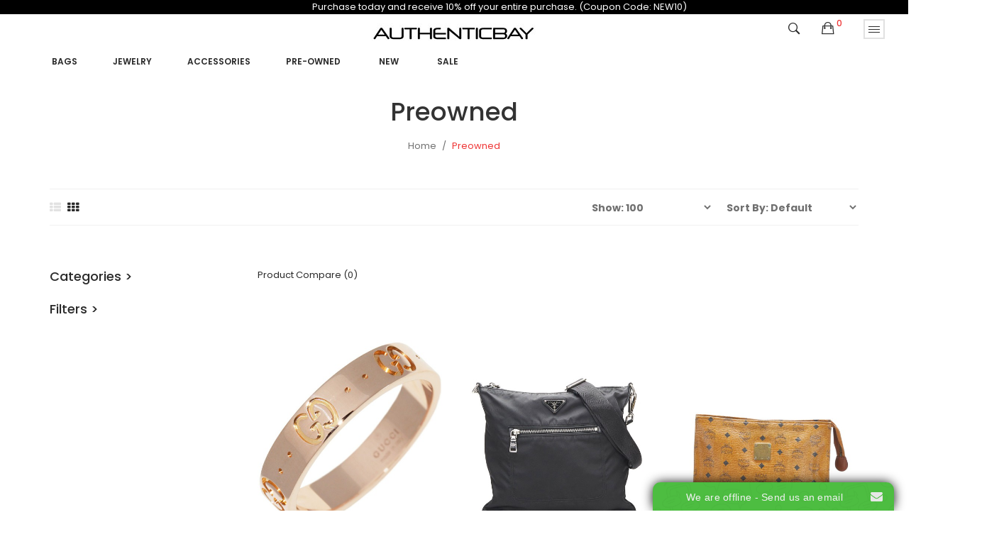

--- FILE ---
content_type: text/html; charset=utf-8
request_url: https://authenticbay.com/preowned
body_size: 28072
content:
<!DOCTYPE html>
<!--[if IE]><![endif]-->
<!--[if IE 8 ]><html dir="ltr" lang="en" class="ie8"><![endif]-->
<!--[if IE 9 ]><html dir="ltr" lang="en" class="ie9"><![endif]-->
<!--[if (gt IE 9)|!(IE)]><!-->
<html dir="ltr" lang="en">
<!--<![endif]-->
<head>
<meta charset="UTF-8" />
<meta name="viewport" content="width=device-width, initial-scale=1">
<meta http-equiv="X-UA-Compatible" content="IE=edge">
<title>Authentic Preowned Luxury Bags, Jewelry, Rings at Value Prices</title>
<base href="https://authenticbay.com/" />
<link rel="preconnect" href="https://www.onwebchat.com">
<link rel="preconnect" href="https://www.gstatic.com">
<link rel="preconnect" href="https://www.google-analytics.com">
<link rel="preconnect" href="https://www.googletagmanager.com">
<link rel="preconnect" href="https://fonts.gstatic.com">
<meta name="description" content="Buying authentic, preowned luxury at resale prices is a pretty good idea. Luxury stuff doesn’t age as quickly as ordinary stuff so buying your favorite luxury bag or any accessory at ra resale price is worth it. AuthenticBay has all the good preowned luxu" />
<!-- <script src="catalog/view/javascript/jquery/jquery-2.1.1.min.js" type="text/javascript"></script> -->
<script src="https://cdnjs.cloudflare.com/ajax/libs/jquery/2.2.1/jquery.min.js" integrity="sha512-chZc2Mx8B1GzGSNMfJRH63jW7uYZXzX0a/UlWRrTvl4kxxYqUHNMtyTTA5IDQ7gTl4ATLoXlZthsialW3muS0A==" crossorigin="anonymous" referrerpolicy="no-referrer"></script>

<script src="catalog/view/javascript/jquery/jquery-ui.min.js" type="text/javascript"></script>
<script src="catalog/view/javascript/opentheme/ocquickview/ocquickview.js" type="text/javascript"></script>
<link href="catalog/view/theme/tt_mimosa4/stylesheet/opentheme/ocquickview/css/ocquickview.css" rel="stylesheet" type="text/css" />
<script src="catalog/view/javascript/jquery/owl-carousel/js/owl.carousel.min.js" type="text/javascript"></script>
<link href="catalog/view/javascript/jquery/owl-carousel/css/owl.carousel.min.css" rel="stylesheet" />
<link href="catalog/view/javascript/jquery/owl-carousel/css/owl.theme.green.min.css" rel="stylesheet" />
<script src="catalog/view/javascript/jquery/elevatezoom/jquery.elevatezoom.js" type="text/javascript"></script>
<script src="catalog/view/javascript/opentheme/countdown/jquery.plugin.min.js" type="text/javascript"></script>
<script src="catalog/view/javascript/opentheme/countdown/jquery.countdown.min.js" type="text/javascript"></script>
<script src="catalog/view/javascript/opentheme/hozmegamenu/custommenu.js" type="text/javascript"></script>
<script src="catalog/view/javascript/opentheme/hozmegamenu/mobile_menu.js" type="text/javascript"></script>
<link href="catalog/view/theme/tt_mimosa4/stylesheet/opentheme/countdown/jquery.countdown.css" rel="stylesheet" />
<link href="catalog/view/theme/tt_mimosa4/stylesheet/opentheme/hozmegamenu/css/custommenu.css" rel="stylesheet" />
<link href="catalog/view/theme/tt_mimosa4/stylesheet/opentheme/css/animate.css" rel="stylesheet" />
<link href="catalog/view/theme/tt_mimosa4/stylesheet/opentheme/layoutproducts/layoutproducts.css" rel="stylesheet" />

<link href="catalog/view/javascript/bootstrap/css/bootstrap.min.css" rel="stylesheet" media="screen" />
<script src="catalog/view/javascript/bootstrap/js/bootstrap.min.js" type="text/javascript"></script>
<link href="catalog/view/javascript/font-awesome/css/font-awesome.min.css" rel="stylesheet" type="text/css" />

<link href="catalog/view/javascript/ionicons/css/ionicons.min.css" rel="stylesheet" type="text/css" />
<link href="//fonts.googleapis.com/css?family=Poppins:300,400,500,600,700" rel="stylesheet">
<link href="//fonts.googleapis.com/css?family=Karla:400,700" rel="stylesheet">
<link href="catalog/view/theme/tt_mimosa4/stylesheet/stylesheet.css" rel="stylesheet">
<link href="catalog/view/javascript/jquery/css/jquery-ui.min.css" type="text/css" rel="stylesheet" media="screen" />
<link href="catalog/view/theme/tt_mimosa4/stylesheet/opentheme/oclayerednavigation/css/oclayerednavigation.css" type="text/css" rel="stylesheet" media="screen" />
<link href="catalog/view/theme/tt_mimosa4/stylesheet/opentheme/ocajaxlogin/css/ocajaxlogin.css" type="text/css" rel="stylesheet" media="screen" />
<link href="catalog/view/javascript/jquery/datetimepicker/bootstrap-datetimepicker.min.css" type="text/css" rel="stylesheet" media="screen" />
<link href="catalog/view/theme/default/stylesheet/vendor/isenselabs/isearch/isearch.css" type="text/css" rel="stylesheet" media="screen" />
<script src="catalog/view/javascript/opentheme/oclayerednavigation/oclayerednavigation.js" type="text/javascript"></script>
<script src="catalog/view/javascript/opentheme/ocajaxlogin/ocajaxlogin.js" type="text/javascript"></script>
<script src="catalog/view/javascript/jquery/datetimepicker/moment/moment.min.js" type="text/javascript"></script>
<script src="catalog/view/javascript/jquery/datetimepicker/moment/moment-with-locales.min.js" type="text/javascript"></script>
<script src="catalog/view/javascript/jquery/datetimepicker/bootstrap-datetimepicker.min.js" type="text/javascript"></script>
<script src="catalog/view/javascript/vendor/isenselabs/isearch/isearch.js" type="text/javascript"></script>
<script src="catalog/view/javascript/common.js" type="text/javascript"></script>
<link href="https://authenticbay.com/preowned" rel="canonical" />
<link href="https://authenticbay.com/preowned?page=2" rel="next" />
<link href="https://authenticbay.com/image/catalog/AB shield 100.jpg" rel="icon" />
<!-- Global site tag (gtag.js) - Google Analytics -->
<script async src="https://www.googletagmanager.com/gtag/js?id=UA-211086243-1">
</script>
<script>
  window.dataLayer = window.dataLayer || [];
  function gtag(){dataLayer.push(arguments);}
  gtag('js', new Date());

  gtag('config', 'UA-211086243-1');
</script>

<meta name="google-site-verification" content="D_VGxLGZk2Ki9bXrDVJsnVkxPnsPr5Tt301HwAZzwjk" />


<!-- Google Tag Manager -->
<script>(function(w,d,s,l,i){w[l]=w[l]||[];w[l].push({'gtm.start':
new Date().getTime(),event:'gtm.js'});var f=d.getElementsByTagName(s)[0],
j=d.createElement(s),dl=l!='dataLayer'?'&l='+l:'';j.async=true;j.src=
'https://www.googletagmanager.com/gtm.js?id='+i+dl;f.parentNode.insertBefore(j,f);
})(window,document,'script','dataLayer','GTM-KK44K5MS');</script>
<!-- End Google Tag Manager -->
</head>
<body class="product-category-2863 home4 group1">
<!-- GTM -->
<noscript><iframe src="https://www.googletagmanager.com/ns.html?id=GTM-KK44K5MS"
height="0" width="0" style="display:none;visibility:hidden"></iframe></noscript>

 <div class="container" style="background:black;color:white;width:110%;" align="center">Purchase today and receive 10% off your entire purchase. (Coupon Code: NEW10)</div> 
<div class="wrapper">
<header>
	<div class="container-fix">
	
	<div class="logo-container pull-left">
		<div id="logo">
		  			<a href="/"><img src="https://authenticbay.com/image/catalog/Autheticitybay black 30 x 276.jpg" title="AuthenticBay" alt="AuthenticBay" class="img-responsive" /></a>
		  		</div>
	</div>
	
	<div class="block-right pull-right">			
		<div class="setting pull-right"> 
			<button data-toggle="dropdown" type="button"><i class="ion-drag"></i></button>
			<nav id="top" class="dropdown-menu no-print">
				<ul class="list-unstyled top-links">		
					<li><form action="https://authenticbay.com/index.php?route=common/currency/currency" method="post" enctype="multipart/form-data" id="form-currency">
	<div>
		<span class="text-ex">Currency</span>
	  <!-- <button class="btn btn-link dropdown-toggle" data-toggle="dropdown"> -->
		<!--  -->
			<!--  -->
		<!--  -->
			<!--  -->
		<!--  -->
			<!--   -->
				<!-- <strong>$</strong>  -->
			<!--  -->
		<!--   -->
	  <!-- <span class="hidden-xs hidden-sm hidden-md">Currency</span>&nbsp;<i class="fa fa-caret-down"></i> -->
	  <!-- </button> -->
	  <ul>
						<li>
		  <button class="currency-select btn btn-link btn-block" type="button" name="EUR">
						
			Euro
			 
				€
					  </button>
		</li>
								<li>
		  <button class="currency-select btn btn-link btn-block" type="button" name="GBP">
			 
				£
						
			Pound Sterling
					  </button>
		</li>
								<li>
		  <button class="item-selected currency-select btn btn-link btn-block" type="button" name="USD">
			 
				$
						
			US Dollar
					</button>
		</li>
					  </ul>
	</div>
	<input type="hidden" name="code" value="" />
	<input type="hidden" name="redirect" value="https://authenticbay.com/preowned" />
</form>
 </li>
					<li>  <form action="https://authenticbay.com/index.php?route=common/language/language" method="post" enctype="multipart/form-data" id="form-language">
    <div>
		<span class="text-ex">Language</span>
      <!-- <button class="btn btn-link dropdown-toggle" data-toggle="dropdown"> -->
      <!--  -->
      <!--   -->
      <!-- <img src="catalog/language/en-gb/en-gb.png" alt="English" title="English"> -->
      <!--  -->
      <!--  -->
      <!-- <span class="hidden-xs hidden-sm hidden-md">Language</span>&nbsp;<i class="fa fa-caret-down"></i></button> -->
      <ul>
        		 			<li><button class="btn btn-link btn-block language-select item-selected" type="button" name="en-gb"><img src="catalog/language/en-gb/en-gb.png" alt="English" title="English" /> English</button></li>
		            </ul>
    </div>
    <input type="hidden" name="code" value="" />
    <input type="hidden" name="redirect" value="https://authenticbay.com/preowned" />
  </form>
</li>
					<li>
						<div>
						<span class="text-ex">My Account</span>
						<div id="top-links">
															<ul class="ul-account list-unstyled">
																					<li>
																	<a id="a-register-link" href="https://authenticbay.com/index.php?route=account/register">Register</a>
															</li>
							<li>
																	<a id="a-login-link" href="https://authenticbay.com/index.php?route=account/login">Login</a>
															</li>
													  </ul>
						</div>
						</div>
					</li>
				</ul>
			</nav>
		</div>
		<div class="cart-container pull-right"><div id="cart" class="btn-group btn-block">
  <button type="button" data-toggle="dropdown" data-loading-text="Loading..." class="btn dropdown-toggle"><i class="ion-bag"></i> <span id="cart-total">0</span></button>
  <ul class="dropdown-menu pull-right">
        <li>
      <p class="text-center cart-empty">Your shopping cart is empty!</p>
    </li>
      </ul>
</div>
</div>
		<div class="search-containers pull-right"><div class="search-container">
	<i class="ion-ios-search-strong"></i>
	<div class="search-content">
	<div class="container">
	<div id="search">
			<h1>Search</h1>
			<input type="text" name="search" value="" placeholder="Search" class="form-control input-lg" />
			<button id="search-button" type="button" class="btn btn-default btn-lg"><i class="ion-ios-search-strong"></i></button>
		</div>
	</div>
	</div>
</div>
<script type="text/javascript">
	$(document).ready(function() {
		$('.search-container > i').click(function(){
			window.location.href = 'index.php?route=product/search';
			$(".search-container").html("<img src='image/catalog/AjaxLoader.gif' style='width: 15px'/>");
			return;
			$(".search-content").slideToggle(400, function() {
				$("#search-button").html('<i class="ion-ios-search-strong"></i>');
			});
			$(this).toggleClass("ion-ios-search-strong ion-android-close")
		});
		$("#search-button").click(function() {
			$("#search-button").html("<img src='image/catalog/AjaxLoader.gif' style='width: 15px'/>");
			pintrk('track', 'search', {
				event_id: 'eventId0001',
				search_query: $("input[name='search']").val()
			});
		});
	});
</script>
</div>			
	</div>	
	<div class="container" style="margin-left: 0px;">
		<div class="main-menu">
							    <div class="hozmenu-container">
	<div class="ma-nav-mobile-container">
		<div class="hozmenu">
			<div class="navbar">
				<div id="navbar-inner" class="navbar-inner navbar-inactive">
						<div class="menu-mobile">
							<a class="btn btn-navbar navbar-toggle">
									<span class="icon-bar"></span>
									<span class="icon-bar"></span>
									<span class="icon-bar"></span>
							</a>
                                                	<span class="brand navbar-brand">Menu</span>
                                            </div>
				
					<ul id="ma-mobilemenu" class="mobilemenu nav-collapse collapse"><li class="had_child"><a href="https://authenticbay.com/women-bags">Bags</a><ul><li ><a href="https://authenticbay.com/women_bags_rucksacks"><span>Backpack</span></a><li ><a href="https://authenticbay.com/women_bags-bag strap"><span>Bag Strap</span></a><li ><a href="https://authenticbay.com/women_bags-belt bag"><span>Belt Bag</span></a><li ><a href="https://authenticbay.com/women_bags-business bag"><span>Business Bag</span></a><li ><a href="https://authenticbay.com/designer-clutch-bags"><span>Clutch bags</span></a><li ><a href="https://authenticbay.com/designer-crossbody-bags"><span>Crossbody Bags</span></a><li ><a href="https://authenticbay.com/luxury-handbags-for-women"><span>Handbags</span></a><li ><a href="https://authenticbay.com/women_bags_shopping bags"><span>Shopping bags</span></a><li ><a href="https://authenticbay.com/luxury-shoulder-bags"><span>Shoulder bags</span></a><li ><a href="https://authenticbay.com/women_bags-tote bag"><span>Tote Bag</span></a><li ><a href="https://authenticbay.com/women_bags_travel bags"><span>Travel bags</span></a><li ><a href="https://authenticbay.com/women_bags-vanity bag"><span>Vanity Bag</span></a></ul></li><li class="had_child"><a href="https://authenticbay.com/jewelry">Jewelry</a><ul><li ><a href="https://authenticbay.com/diamond-bracelets"><span>Bracelets</span></a><li ><a href="https://authenticbay.com/diamond-rings"><span>Rings</span></a><li ><a href="https://authenticbay.com/preowned-watches"><span>Watches</span></a><li ><a href="https://authenticbay.com/jewelry-bangle"><span>Bangle</span></a><li ><a href="https://authenticbay.com/jewelry-bracelet"><span>Bracelet</span></a><li ><a href="https://authenticbay.com/jewelry-brooch"><span>Brooch</span></a><li ><a href="https://authenticbay.com/jewelry-hair accessory"><span>Hair Accessory</span></a><li ><a href="https://authenticbay.com/jewelry-necklace"><span>Necklace</span></a><li ><a href="https://authenticbay.com/jewelry-pendant"><span>Pendant</span></a><li ><a href="https://authenticbay.com/jewelry-pin"><span>Pin</span></a></ul></li><li class="had_child"><a href="https://authenticbay.com/women-accessories">Accessories</a><ul><li ><a href="https://authenticbay.com/women_accessories_belts"><span>Belts</span></a><li ><a href="https://authenticbay.com/women_accessories-business card case"><span>Business Card Case</span></a><li ><a href="https://authenticbay.com/women_accessories-card case"><span>Card Case</span></a><li ><a href="https://authenticbay.com/women_accessories-coin case"><span>Coin Case</span></a><li ><a href="https://authenticbay.com/women_accessories_key chain"><span>Key chain</span></a><li ><a href="https://authenticbay.com/women_accessories-key holder"><span>Key Holder</span></a><li ><a href="https://authenticbay.com/women_accessories-long wallet"><span>Long Wallet</span></a><li ><a href="https://authenticbay.com/women_accessories-notebook cover"><span>Notebook Cover</span></a><li ><a href="https://authenticbay.com/women_accessories-other"><span>Other</span></a><li ><a href="https://authenticbay.com/women_accessories-scarf ring"><span>Scarf Ring</span></a><li ><a href="https://authenticbay.com/women_accessories_scarves"><span>Scarves</span></a><li ><a href="https://authenticbay.com/women_accessories-shawl"><span>Shawl</span></a><li ><a href="https://authenticbay.com/women_accessories-short wallet"><span>Short Wallet</span></a><li ><a href="https://authenticbay.com/women-accessories-sunglasses"><span>Sunglasses</span></a><li ><a href="https://authenticbay.com/women_accessories_wallets"><span>Wallets</span></a><li ><a href="https://authenticbay.com/womens-luxury-watches"><span>Watches</span></a></ul></li><li><a href="https://authenticbay.com/preowned"><span>Pre-owned     </span></a></li>
<li><a href="https://authenticbay.com/authentic-women?filter=New"><span>New </span></a></li>
<li><a href="https://authenticbay.com/index.php?route=product/category&amp;path=784&amp;sale"><span>  Sale </span></a></li>
</ul> 
				
			</div>
			</div>
		</div>
	</div>
<div class="nav-container visible-lg ">		
		<div id="pt_custommenu_0" class="pt_custommenu" style="height:40px">
					</div>
		<div id="pt_custommenu" class="pt_custommenu" style="height:40px; margin-left:25px;">
			<!-- <div class="container"> -->
				<div id="pt_menu2674" class="pt_menu nav-1">
<div class="parentMenu">
<a href="https://authenticbay.com/women-bags">
<span>Bags</span>
</a>
</div>
<div id="popup2674" class="popup" style="display: none; width: 1228px;"><div class="inner-popup">
<div class="block1" id="block12674">
<div class="column first col1"><div class="itemMenu level1"><a class="itemMenuName level2 act" href="https://authenticbay.com/women_bags_rucksacks"><span>Backpack</span></a><a class="itemMenuName level2 act" href="https://authenticbay.com/women_bags-bag strap"><span>Bag Strap</span></a><a class="itemMenuName level2 act" href="https://authenticbay.com/women_bags-belt bag"><span>Belt Bag</span></a><a class="itemMenuName level2 act" href="https://authenticbay.com/women_bags-business bag"><span>Business Bag</span></a></div></div><div class="column col2"><div class="itemMenu level1"><a class="itemMenuName level2 act" href="https://authenticbay.com/designer-clutch-bags"><span>Clutch bags</span></a><a class="itemMenuName level2 act" href="https://authenticbay.com/designer-crossbody-bags"><span>Crossbody Bags</span></a><a class="itemMenuName level2 act" href="https://authenticbay.com/luxury-handbags-for-women"><span>Handbags</span></a><a class="itemMenuName level2 act" href="https://authenticbay.com/women_bags_shopping bags"><span>Shopping bags</span></a></div></div><div class="column last col3"><div class="itemMenu level1"><a class="itemMenuName level2 act" href="https://authenticbay.com/luxury-shoulder-bags"><span>Shoulder bags</span></a><a class="itemMenuName level2 act" href="https://authenticbay.com/women_bags-tote bag"><span>Tote Bag</span></a><a class="itemMenuName level2 act" href="https://authenticbay.com/women_bags_travel bags"><span>Travel bags</span></a><a class="itemMenuName level2 act" href="https://authenticbay.com/women_bags-vanity bag"><span>Vanity Bag</span></a></div></div>
<div class="clearBoth"></div>
</div>
</div></div>
</div><div id="pt_menu2856" class="pt_menu nav-2">
<div class="parentMenu">
<a href="https://authenticbay.com/jewelry">
<span>Jewelry</span>
</a>
</div>
<div id="popup2856" class="popup" style="display: none; width: 1228px;"><div class="inner-popup">
<div class="block1" id="block12856">
<div class="column first col1"><div class="itemMenu level1"><a class="itemMenuName level2 act" href="https://authenticbay.com/diamond-bracelets"><span>Bracelets</span></a><a class="itemMenuName level2 act" href="https://authenticbay.com/diamond-rings"><span>Rings</span></a><a class="itemMenuName level2 act" href="https://authenticbay.com/preowned-watches"><span>Watches</span></a><a class="itemMenuName level2 act" href="https://authenticbay.com/jewelry-bangle"><span>Bangle</span></a><a class="itemMenuName level2 act" href="https://authenticbay.com/jewelry-bracelet"><span>Bracelet</span></a></div></div><div class="column last col2"><div class="itemMenu level1"><a class="itemMenuName level2 act" href="https://authenticbay.com/jewelry-brooch"><span>Brooch</span></a><a class="itemMenuName level2 act" href="https://authenticbay.com/jewelry-hair accessory"><span>Hair Accessory</span></a><a class="itemMenuName level2 act" href="https://authenticbay.com/jewelry-necklace"><span>Necklace</span></a><a class="itemMenuName level2 act" href="https://authenticbay.com/jewelry-pendant"><span>Pendant</span></a><a class="itemMenuName level2 act" href="https://authenticbay.com/jewelry-pin"><span>Pin</span></a></div></div>
<div class="clearBoth"></div>
</div>
</div></div>
</div><div id="pt_menu2676" class="pt_menu nav-3">
<div class="parentMenu">
<a href="https://authenticbay.com/women-accessories">
<span>Accessories</span>
</a>
</div>
<div id="popup2676" class="popup" style="display: none; width: 1228px;"><div class="inner-popup">
<div class="block1" id="block12676">
<div class="column first col1"><div class="itemMenu level1"><a class="itemMenuName level2 act" href="https://authenticbay.com/women_accessories_belts"><span>Belts</span></a><a class="itemMenuName level2 act" href="https://authenticbay.com/women_accessories-business card case"><span>Business Card Case</span></a><a class="itemMenuName level2 act" href="https://authenticbay.com/women_accessories-card case"><span>Card Case</span></a><a class="itemMenuName level2 act" href="https://authenticbay.com/women_accessories-coin case"><span>Coin Case</span></a><a class="itemMenuName level2 act" href="https://authenticbay.com/women_accessories_key chain"><span>Key chain</span></a><a class="itemMenuName level2 act" href="https://authenticbay.com/women_accessories-key holder"><span>Key Holder</span></a></div></div><div class="column col2"><div class="itemMenu level1"><a class="itemMenuName level2 act" href="https://authenticbay.com/women_accessories-long wallet"><span>Long Wallet</span></a><a class="itemMenuName level2 act" href="https://authenticbay.com/women_accessories-notebook cover"><span>Notebook Cover</span></a><a class="itemMenuName level2 act" href="https://authenticbay.com/women_accessories-other"><span>Other</span></a><a class="itemMenuName level2 act" href="https://authenticbay.com/women_accessories-scarf ring"><span>Scarf Ring</span></a><a class="itemMenuName level2 act" href="https://authenticbay.com/women_accessories_scarves"><span>Scarves</span></a></div></div><div class="column last col3"><div class="itemMenu level1"><a class="itemMenuName level2 act" href="https://authenticbay.com/women_accessories-shawl"><span>Shawl</span></a><a class="itemMenuName level2 act" href="https://authenticbay.com/women_accessories-short wallet"><span>Short Wallet</span></a><a class="itemMenuName level2 act" href="https://authenticbay.com/women-accessories-sunglasses"><span>Sunglasses</span></a><a class="itemMenuName level2 act" href="https://authenticbay.com/women_accessories_wallets"><span>Wallets</span></a><a class="itemMenuName level2 act" href="https://authenticbay.com/womens-luxury-watches"><span>Watches</span></a></div></div>
<div class="clearBoth"></div>
</div>
</div></div>
</div><div id ="pt_menu_link44" class ="pt_menu"><div class="parentMenu" ><a href="https://authenticbay.com/preowned"><span>Pre-owned     </span></a></div></div>
<div id ="pt_menu_link51" class ="pt_menu"><div class="parentMenu" ><a href="https://authenticbay.com/authentic-women?filter=New"><span>New </span></a></div></div>
<div id ="pt_menu_link37" class ="pt_menu"><div class="parentMenu" ><a href="https://authenticbay.com/index.php?route=product/category&amp;path=784&amp;sale"><span>  Sale </span></a></div></div>

			<!-- </div> -->
		</div>
			</div>
</div>
<div id="sticky-menu" data-sticky="1"></div>
<script type="text/javascript">
//<![CDATA[
	var body_class = $('body').attr('class'); 
	if(body_class.search('common-home') != -1) {
		$('#pt_menu_home').addClass('act');
	}	
var CUSTOMMENU_POPUP_EFFECT =0
var CUSTOMMENU_POPUP_TOP_OFFSET = 70
//]]>
</script>

  
					</div>
	</div>
	</div>
</header>

<div class="container layer-category">
    <div class="layered-navigation-block"></div>
    <div class="ajax-loader">
        <img src="https://authenticbay.com/image/catalog/AjaxLoader.gif" alt="" />
    </div>
    <ul class="breadcrumb">
                    <li><a href="https://authenticbay.com/index.php?route=common/home">Home</a></li>
                    <li><a href="https://authenticbay.com/preowned">Preowned</a></li>
            </ul>
	<div class="clearfix"></div>
    <div class="row"><aside id="column-left" class="col-sm-12 col-md-3">
    <div class="category-module">
	<h3 data-toggle="collapse" href="#categories_list" role="button" aria-expanded="false" aria-controls="categories_list">Categories ></h3>
	<ul class="list-unstyled collapse" id="categories_list">
						<li><a href="https://authenticbay.com/diamonds" class="">Diamonds</a></li>
								<li><a href="https://authenticbay.com/authentic-men" class="">Men</a></li>
								<li><a href="https://authenticbay.com/new" class="">New</a></li>
					 
			<li><a href="https://authenticbay.com/preowned" class=" active">Preowned</a></li>
											<li><a href="https://authenticbay.com/authentic-women" class="">Women</a></li>
								<li><a href="https://authenticbay.com/featured" class="">Featured</a></li>
								<li><a href="https://authenticbay.com/editors-picks" class="">Editors' Picks</a></li>
				</ul>
</div>

    <div class="layernavigation-module">
<div class="panel panel-default">
    <div class="layered-heading module-title3">Layered Navigation</div>
    <div class="layered">
        <h3 data-toggle="collapse" href="#filters_list" role="button" aria-expanded="false" aria-controls="filters_list">Filters ></h3>
        <div class="list-group collapse" id="filters_list">
            <div class="filter-attribute-container filter-attribute-remove-container">
                                                                                                                                                                                                                                                                                                                                                                                                                                                                                                                                                                                                                                                                                                                                                                                                                                                                                                                                                                                                                                                                                                                                                                                                                                                                                                                                                                                                                                                                                                                                                                                                                                                                                                                                                                                                                                                                                                                                                                                                                                                                                                                                                                                                                                                                                                                                                                                                                                                                                                                                                                                                                                                                                                                                                                                                                                                                                                                                                                                                                                                                                                                                                                                                                                                                                                                                                                                                                                                                                                                                                                                                                                                                                                                                                                                                                                                                                                                                                                                                                                                                                                                                                                                                                                                                                                                                                                                                                                                                                                                                                                                                                                                                                                                                                                                                                                                                                                                                                                                                                                                                                                                                                                                                                                                                                                                                                                                                                                                                                                                                                                                                                                                                                                                                                                                                                                                                                                                                                                                                                                                                                                                                                                                            </div>
            <div class="filter-attribute-container filter-prices">
                <label style="font-size: 13px;line-height: 20px;font-weight: 400;">Price Filter</label>
                <div class="list-group-item">
                    <div class="filter-price">
                        <div id="slider-price"></div>
                        <div class="slider-values">
                            <span>$</span>
                            <input id="price-from" disabled="disabled" class="input-price" type="text" value="143" placeholder="Min" name="price-from"/>
                            <span></span> -
                            <span>$</span>
                            <input id="price-to" disabled="disabled" class="input-price" type="text" value="21060" placeholder="Max" name="price-to" />
                            <span></span>
                        </div>
                    </div>
                </div>
            </div>
            
            <div class="accordion" id="filter-accordion">
                                <div class="card">
                    <div class="card-header" id="Curation">
                    <h5 class="mb-0">
                        <!-- class="btn btn-link" -->
                        <a type="button" data-toggle="collapse" data-target="#filter-group3" aria-expanded="false" aria-controls="filter-group3">
                        Curation
                        </a>
                    </h5>
                    </div>

                    <div id="filter-group3" class="collapse" aria-labelledby="Curation" data-parent="#Curation">
                        <div class="card-body">
                                                                                                                                <a style="margin-left: 25px;" class="ml-0 a-filter add-filter" href="javascript:void(0);" name="300">Sale</a>
                                                                                                                                                                <a style="margin-left: 25px;" class="ml-0 a-filter add-filter" href="javascript:void(0);" name="437">Preowned</a>
                                                                                    </div>
                    </div>
                </div>
                                <div class="card">
                    <div class="card-header" id="Brand">
                    <h5 class="mb-0">
                        <!-- class="btn btn-link" -->
                        <a type="button" data-toggle="collapse" data-target="#filter-group1" aria-expanded="false" aria-controls="filter-group1">
                        Brand
                        </a>
                    </h5>
                    </div>

                    <div id="filter-group1" class="collapse" aria-labelledby="Brand" data-parent="#Brand">
                        <div class="card-body">
                                                                                                                                <a style="margin-left: 25px;" class="ml-0 a-filter add-filter" href="javascript:void(0);" name="416"></a>
                                                                                                                                                                <a style="margin-left: 25px;" class="ml-0 a-filter add-filter" href="javascript:void(0);" name="441"> Salvatore Ferragamo</a>
                                                                                                                                                                <a style="margin-left: 25px;" class="ml-0 a-filter add-filter" href="javascript:void(0);" name="418">6</a>
                                                                                                                                                                <a style="margin-left: 25px;" class="ml-0 a-filter add-filter" href="javascript:void(0);" name="414">6</a>
                                                                                                                                                                <a style="margin-left: 25px;" class="ml-0 a-filter add-filter" href="javascript:void(0);" name="428">Alexander McQueen</a>
                                                                                                                                                                <a style="margin-left: 25px;" class="ml-0 a-filter add-filter" href="javascript:void(0);" name="466">Armani</a>
                                                                                                                                                                <a style="margin-left: 25px;" class="ml-0 a-filter add-filter" href="javascript:void(0);" name="366">Balenciaga</a>
                                                                                                                                                                <a style="margin-left: 25px;" class="ml-0 a-filter add-filter" href="javascript:void(0);" name="433">Bally</a>
                                                                                                                                                                <a style="margin-left: 25px;" class="ml-0 a-filter add-filter" href="javascript:void(0);" name="352">Bottega Veneta</a>
                                                                                                                                                                <a style="margin-left: 25px;" class="ml-0 a-filter add-filter" href="javascript:void(0);" name="422">Boucheron</a>
                                                                                                                                                                <a style="margin-left: 25px;" class="ml-0 a-filter add-filter" href="javascript:void(0);" name="301">Burberry</a>
                                                                                                                                                                <a style="margin-left: 25px;" class="ml-0 a-filter add-filter" href="javascript:void(0);" name="397">Bvlgari</a>
                                                                                                                                                                <a style="margin-left: 25px;" class="ml-0 a-filter add-filter" href="javascript:void(0);" name="386">Cartier</a>
                                                                                                                                                                <a style="margin-left: 25px;" class="ml-0 a-filter add-filter" href="javascript:void(0);" name="390">Celine</a>
                                                                                                                                                                <a style="margin-left: 25px;" class="ml-0 a-filter add-filter" href="javascript:void(0);" name="394">Chanel</a>
                                                                                                                                                                <a style="margin-left: 25px;" class="ml-0 a-filter add-filter" href="javascript:void(0);" name="424">Chaumet</a>
                                                                                                                                                                <a style="margin-left: 25px;" class="ml-0 a-filter add-filter" href="javascript:void(0);" name="383">Chloe</a>
                                                                                                                                                                <a style="margin-left: 25px;" class="ml-0 a-filter add-filter" href="javascript:void(0);" name="425">Chopard</a>
                                                                                                                                                                <a style="margin-left: 25px;" class="ml-0 a-filter add-filter" href="javascript:void(0);" name="407">Christian Louboutin</a>
                                                                                                                                                                <a style="margin-left: 25px;" class="ml-0 a-filter add-filter" href="javascript:void(0);" name="461">Chrome Hearts</a>
                                                                                                                                                                <a style="margin-left: 25px;" class="ml-0 a-filter add-filter" href="javascript:void(0);" name="295">Coach</a>
                                                                                                                                                                <a style="margin-left: 25px;" class="ml-0 a-filter add-filter" href="javascript:void(0);" name="445">Delvaux</a>
                                                                                                                                                                <a style="margin-left: 25px;" class="ml-0 a-filter add-filter" href="javascript:void(0);" name="388">Dior</a>
                                                                                                                                                                <a style="margin-left: 25px;" class="ml-0 a-filter add-filter" href="javascript:void(0);" name="398">Dolce & Gabbana</a>
                                                                                                                                                                <a style="margin-left: 25px;" class="ml-0 a-filter add-filter" href="javascript:void(0);" name="384">Fendi</a>
                                                                                                                                                                <a style="margin-left: 25px;" class="ml-0 a-filter add-filter" href="javascript:void(0);" name="378">Givenchy</a>
                                                                                                                                                                <a style="margin-left: 25px;" class="ml-0 a-filter add-filter" href="javascript:void(0);" name="426">Goyard</a>
                                                                                                                                                                <a style="margin-left: 25px;" class="ml-0 a-filter add-filter" href="javascript:void(0);" name="236">Gucci</a>
                                                                                                                                                                <a style="margin-left: 25px;" class="ml-0 a-filter add-filter" href="javascript:void(0);" name="391">Hermes</a>
                                                                                                                                                                <a style="margin-left: 25px;" class="ml-0 a-filter add-filter" href="javascript:void(0);" name="395">Jimmy Choo</a>
                                                                                                                                                                <a style="margin-left: 25px;" class="ml-0 a-filter add-filter" href="javascript:void(0);" name="458">KateSpade凯特丝蓓</a>
                                                                                                                                                                <a style="margin-left: 25px;" class="ml-0 a-filter add-filter" href="javascript:void(0);" name="377">Loewe</a>
                                                                                                                                                                <a style="margin-left: 25px;" class="ml-0 a-filter add-filter" href="javascript:void(0);" name="462">Longines</a>
                                                                                                                                                                <a style="margin-left: 25px;" class="ml-0 a-filter add-filter" href="javascript:void(0);" name="381">Louis Vuitton</a>
                                                                                                                                                                <a style="margin-left: 25px;" class="ml-0 a-filter add-filter" href="javascript:void(0);" name="405">Marc Jacobs</a>
                                                                                                                                                                <a style="margin-left: 25px;" class="ml-0 a-filter add-filter" href="javascript:void(0);" name="400">MCM</a>
                                                                                                                                                                <a style="margin-left: 25px;" class="ml-0 a-filter add-filter" href="javascript:void(0);" name="266">Michael Kors</a>
                                                                                                                                                                <a style="margin-left: 25px;" class="ml-0 a-filter add-filter" href="javascript:void(0);" name="434">MIKIMOTO</a>
                                                                                                                                                                <a style="margin-left: 25px;" class="ml-0 a-filter add-filter" href="javascript:void(0);" name="387">Miu Miu</a>
                                                                                                                                                                <a style="margin-left: 25px;" class="ml-0 a-filter add-filter" href="javascript:void(0);" name="444">miu miu/缪缪</a>
                                                                                                                                                                <a style="margin-left: 25px;" class="ml-0 a-filter add-filter" href="javascript:void(0);" name="465">Montblanc</a>
                                                                                                                                                                <a style="margin-left: 25px;" class="ml-0 a-filter add-filter" href="javascript:void(0);" name="460">Omega</a>
                                                                                                                                                                <a style="margin-left: 25px;" class="ml-0 a-filter add-filter" href="javascript:void(0);" name="435">Other</a>
                                                                                                                                                                <a style="margin-left: 25px;" class="ml-0 a-filter add-filter" href="javascript:void(0);" name="269">Prada</a>
                                                                                                                                                                <a style="margin-left: 25px;" class="ml-0 a-filter add-filter" href="javascript:void(0);" name="463">ROLEX</a>
                                                                                                                                                                <a style="margin-left: 25px;" class="ml-0 a-filter add-filter" href="javascript:void(0);" name="380">Salvatore Ferragamo</a>
                                                                                                                                                                <a style="margin-left: 25px;" class="ml-0 a-filter add-filter" href="javascript:void(0);" name="399">Stella Mccartney</a>
                                                                                                                                                                <a style="margin-left: 25px;" class="ml-0 a-filter add-filter" href="javascript:void(0);" name="436">TASAKI</a>
                                                                                                                                                                <a style="margin-left: 25px;" class="ml-0 a-filter add-filter" href="javascript:void(0);" name="464">Tiffany & Co</a>
                                                                                                                                                                <a style="margin-left: 25px;" class="ml-0 a-filter add-filter" href="javascript:void(0);" name="401">Tiffany&Co</a>
                                                                                                                                                                <a style="margin-left: 25px;" class="ml-0 a-filter add-filter" href="javascript:void(0);" name="459">Tod's</a>
                                                                                                                                                                <a style="margin-left: 25px;" class="ml-0 a-filter add-filter" href="javascript:void(0);" name="379">Tods</a>
                                                                                                                                                                <a style="margin-left: 25px;" class="ml-0 a-filter add-filter" href="javascript:void(0);" name="261">Tory Burch</a>
                                                                                                                                                                <a style="margin-left: 25px;" class="ml-0 a-filter add-filter" href="javascript:void(0);" name="392">Valentino</a>
                                                                                                                                                                <a style="margin-left: 25px;" class="ml-0 a-filter add-filter" href="javascript:void(0);" name="408">Van Cleef & Arpels</a>
                                                                                                                                                                <a style="margin-left: 25px;" class="ml-0 a-filter add-filter" href="javascript:void(0);" name="371">Versace</a>
                                                                                                                                                                <a style="margin-left: 25px;" class="ml-0 a-filter add-filter" href="javascript:void(0);" name="382">YSL</a>
                                                                                                                                                                <a style="margin-left: 25px;" class="ml-0 a-filter add-filter" href="javascript:void(0);" name="430"> </a>
                                                                                    </div>
                    </div>
                </div>
                                <div class="card">
                    <div class="card-header" id="Color">
                    <h5 class="mb-0">
                        <!-- class="btn btn-link" -->
                        <a type="button" data-toggle="collapse" data-target="#filter-group2" aria-expanded="false" aria-controls="filter-group2">
                        Color
                        </a>
                    </h5>
                    </div>

                    <div id="filter-group2" class="collapse" aria-labelledby="Color" data-parent="#Color">
                        <div class="card-body">
                                                                                                                                <a style="margin-left: 25px;" class="ml-0 a-filter add-filter" href="javascript:void(0);" name="431"></a>
                                                                                                                                                                <a style="margin-left: 25px;" class="ml-0 a-filter add-filter" href="javascript:void(0);" name="420"></a>
                                                                                                                                                                <a style="margin-left: 25px;" class="ml-0 a-filter add-filter" href="javascript:void(0);" name="417"></a>
                                                                                                                                                                <a style="margin-left: 25px;" class="ml-0 a-filter add-filter" href="javascript:void(0);" name="345"></a>
                                                                                                                                                                <a style="margin-left: 25px;" class="ml-0 a-filter add-filter" href="javascript:void(0);" name="419">*'</a>
                                                                                                                                                                <a style="margin-left: 25px;" class="ml-0 a-filter add-filter" href="javascript:void(0);" name="415">*'</a>
                                                                                                                                                                <a style="margin-left: 25px;" class="ml-0 a-filter add-filter" href="javascript:void(0);" name="312">Beige</a>
                                                                                                                                                                <a style="margin-left: 25px;" class="ml-0 a-filter add-filter" href="javascript:void(0);" name="238">Black</a>
                                                                                                                                                                <a style="margin-left: 25px;" class="ml-0 a-filter add-filter" href="javascript:void(0);" name="235">Blue</a>
                                                                                                                                                                <a style="margin-left: 25px;" class="ml-0 a-filter add-filter" href="javascript:void(0);" name="404">Bronze</a>
                                                                                                                                                                <a style="margin-left: 25px;" class="ml-0 a-filter add-filter" href="javascript:void(0);" name="244">Brown</a>
                                                                                                                                                                <a style="margin-left: 25px;" class="ml-0 a-filter add-filter" href="javascript:void(0);" name="446">Clear</a>
                                                                                                                                                                <a style="margin-left: 25px;" class="ml-0 a-filter add-filter" href="javascript:void(0);" name="385">Gold</a>
                                                                                                                                                                <a style="margin-left: 25px;" class="ml-0 a-filter add-filter" href="javascript:void(0);" name="237">Green</a>
                                                                                                                                                                <a style="margin-left: 25px;" class="ml-0 a-filter add-filter" href="javascript:void(0);" name="242">Grey</a>
                                                                                                                                                                <a style="margin-left: 25px;" class="ml-0 a-filter add-filter" href="javascript:void(0);" name="393">Maroon</a>
                                                                                                                                                                <a style="margin-left: 25px;" class="ml-0 a-filter add-filter" href="javascript:void(0);" name="363">Multicolor</a>
                                                                                                                                                                <a style="margin-left: 25px;" class="ml-0 a-filter add-filter" href="javascript:void(0);" name="247">Orange</a>
                                                                                                                                                                <a style="margin-left: 25px;" class="ml-0 a-filter add-filter" href="javascript:void(0);" name="251">Pink</a>
                                                                                                                                                                <a style="margin-left: 25px;" class="ml-0 a-filter add-filter" href="javascript:void(0);" name="319">Purple</a>
                                                                                                                                                                <a style="margin-left: 25px;" class="ml-0 a-filter add-filter" href="javascript:void(0);" name="240">Red</a>
                                                                                                                                                                <a style="margin-left: 25px;" class="ml-0 a-filter add-filter" href="javascript:void(0);" name="389">Rose Gold</a>
                                                                                                                                                                <a style="margin-left: 25px;" class="ml-0 a-filter add-filter" href="javascript:void(0);" name="396">Silver</a>
                                                                                                                                                                <a style="margin-left: 25px;" class="ml-0 a-filter add-filter" href="javascript:void(0);" name="248">White</a>
                                                                                                                                                                <a style="margin-left: 25px;" class="ml-0 a-filter add-filter" href="javascript:void(0);" name="243">Yellow</a>
                                                                                    </div>
                    </div>
                </div>
                            </div>

                    </div>
    </div>
    <input type="hidden" class="filter-url" value="https://authenticbay.com/index.php?route=extension/module/oclayerednavigation/category&path=2863" />
    <input type="hidden" class="price-url" value="https://authenticbay.com/index.php?route=extension/module/oclayerednavigation/category&path=2863" />
</div>
</div>
<script type="text/javascript">
    var filter_url = '';
    var ids = [];
    var min_price = parseFloat('143');
    var max_price = parseFloat('21060');
    var min_carat = parseFloat('0');
    var max_carat = parseFloat('0');
    var current_min_price = parseFloat($('#price-from').val());
    var current_max_price = parseFloat($('#price-to').val());
    var current_min_carat = parseFloat($('#carat-from').val());
    var current_max_carat = parseFloat($('#carat-to').val());
    var enable_carats = false;

    /*$('#slider-price').slider({
        range   : true,
        min     : min_price,
        max     : max_price,
        values  : [ current_min_price, current_max_price ],
        slide   : function (event, ui) {
            $('#price-from').val(ui.values[0]);
            $('#price-to').val(ui.values[1]);
            current_min_price = ui.values[0];
            current_max_price = ui.values[1];
        },
        stop    : function (event, ui) {
            filter_url = $('.price-url').val();
            filter_url += '&price=' + current_min_price + ',' + current_max_price;
            if(enable_carats)
                filter_url += '&carat=' + current_min_carat + ',' + current_max_carat;
            oclayerednavigationajax.filter(filter_url);
        }
    });*/

    $('.a-filter').click(function () {
        var id = $(this).attr('name');
        var filter_ids;
        filter_url = $('.filter-url').val();
        if($(this).hasClass('add-filter') == true) {
            ids.push(id);
        } else if($(this).hasClass('remove-filter') == true) {
            ids = $.grep(ids, function (value) {
                return value != id;
            });
        }
        filter_ids = ids.join(',');
        filter_url += '&filter=' + filter_ids;
        oclayerednavigationajax.filter(filter_url);
    });

    $('.clear-filter').click(function () {
        ids = [];
    });

    $(document).ajaxComplete(function () {
        var current_min_price = parseFloat($('#price-from').val());
        var current_max_price = parseFloat($('#price-to').val());

        $('#slider-price').slider({
            range   : true,
            min     : min_price,
            max     : max_price,
            values  : [ current_min_price, current_max_price ],
            slide   : function (event, ui) {
                $('#price-from').val(ui.values[0]);
                $('#price-to').val(ui.values[1]);
                current_min_price = ui.values[0];
                current_max_price = ui.values[1];
            },
            stop    : function (event, ui) {
                filter_url = $('.price-url').val();
                filter_url += '&price=' + current_min_price + ',' + current_max_price;
                if(enable_carats)
                    filter_url += '&carat=' + current_min_carat + ',' + current_max_carat;
                oclayerednavigationajax.filter(filter_url);
            }
        });

        $('#slider-carat').slider({
            range   : true,
            min     : min_carat,
            max     : max_carat,
            step    : 0.01,
            values  : [ current_min_carat, current_max_carat ],
            slide   : function (event, ui) {
                $('#carat-from').val(ui.values[0]);
                $('#carat-to').val(ui.values[1]);
                current_min_carat = ui.values[0];
                current_max_carat = ui.values[1];
            },
            stop    : function (event, ui) {
                filter_url = $('.price-url').val();
                filter_url += '&price=' + current_min_price + ',' + current_max_price;
                if(enable_carats)
                    filter_url += '&carat=' + current_min_carat + ',' + current_max_carat;
                oclayerednavigationajax.filter(filter_url);
            }
        });

        $('.a-filter').click(function () {
            var id = $(this).attr('name');
            var filter_ids = '';
            filter_url = $('.filter-url').val();

            if($(this).hasClass('add-filter') == true) {
                ids.push(id);
            } else if($(this).hasClass('remove-filter') == true) {
                ids = $.grep(ids, function (value) {
                    return value != id;
                });
            }
            filter_ids = ids.join(',');
            filter_url += '&filter=' + filter_ids;
            oclayerednavigationajax.filter(filter_url);
        });

        $('.clear-filter').click(function () {
            ids = [];
        });
    });

    $(function() {
        var urlParams = new URLSearchParams(window.location.search);
        if(urlParams.has('sale')) {
            $(".a-filter").each(function(index, value) {
                if($(value).html().includes('Sale')) $(value).click();
            });
        }
	if(urlParams.has('filter')) {
            $(".a-filter").each(function(index, value) {
                if($(value).html().includes(urlParams.get('filter'))) $(value).click();
            });
        }
		setTimeout(function() {
    		pintrk('track', 'viewcategory', {
		      event_id: 'eventId0001'
	    	});
  		}, 3000);
    });
</script>

  </aside>

                                    <div id="content" class="col-md-9 col-sm-12"><div id="ajax-login-block">
</div>
<div id="ajax-loader">
    <img src="https://authenticbay.com/image/catalog/AjaxLoader.gif" alt="" />
</div>
<div class="ajax-body-login">
    <div class="account-login">
        <div class="page-title">
            <h1>Login or create an account</h1>
            <a href="javascript:void(0);" class="a-close-frm" onclick="ocajaxlogin.closeForm();"><span>Close</span></a>
        </div>
        <div class="ajax-content">
            <div class="ajax-container">
    <div class="login-form-content no-print">
        <h2>Returning Customer</h2>
        <p><strong>I am a returning customer</strong></p>
        <form action="#" method="post" id="ajax-login-form" enctype="multipart/form-data">
            <div class="form-group">
                <label class="control-label" for="input-email">E-Mail Address</label>
                <input type="text" name="email" value="" placeholder="E-Mail Address" id="input-email" class="form-control" />
            </div>
            <div class="form-group">
                <label class="control-label" for="input-password">Password</label>
                <input type="password" name="password" value="" placeholder="Password" id="input-password" class="form-control" />
                <a class="forgotten" href="https://authenticbay.com/index.php?route=account/forgotten">Forgotten Password</a>
            </div>
            <div class="action">
                <button class="button" type="button" onclick="ocajaxlogin.loginAction(document.getElementById('input-email').value, document.getElementById('input-password').value)"><span>Login</span></button>
                <button class="button" type="button" onclick="ocajaxlogin.appendRegisterForm()"><span>Create an account</span></button>
                <img class="ajax-load-img" alt="" src="https://authenticbay.com/image/catalog/AjaxLoader.gif" width="30" height="30" />
            </div>
                    </form>
    </div>
</div>

<script type="text/javascript">
    $(document).ready(function () {
        var keycode = '';

        $('#input-email').keypress(function (e) {
            keycode = (e.keyCode ? e.keyCode : e.which);
            if(keycode == '13') {
                ocajaxlogin.loginAction(ocajaxlogin.loginAction(document.getElementById('input-email').value, document.getElementById('input-password').value));
            }
        });

        $('#input-password').keypress(function (e) {
            keycode = (e.keyCode ? e.keyCode : e.which);
            if(keycode == '13') {
                ocajaxlogin.loginAction(ocajaxlogin.loginAction(document.getElementById('input-email').value, document.getElementById('input-password').value));
            }
        });
    });

</script>


        </div>
    </div>
    <div class="account-register">
        <div class="page-title">
            <h1>Login or create an account</h1>
            <a href="javascript:void(0);" class="a-close-frm" onclick="ocajaxlogin.closeForm();"><span>Close</span></a>
        </div>
        <div class="ajax-content">
            <div class="ajax-container">
    <div class="register-form-content no-print">
        <h1>Register Account</h1>
        <p>If you already have an account with us, please login at the <a onclick="ocajaxlogin.appendLoginForm()" href="javascript:void(0);">login form</a>.</p>
        <form action="https://authenticbay.com/index.php?route=extension/module/ajaxregister" method="post" id="ajax-register-form" enctype="multipart/form-data" class="form-horizontal">
            <fieldset id="account">
                <legend>Your Personal Details</legend>
                <div class="form-group required" style="display:  none ;">
                    <label class="col-sm-2 control-label">Customer Group</label>
                    <div class="col-sm-10">
                                                                        <div class="radio">
                            <label>
                                <input type="radio" name="customer_group_id" value="1" checked="checked" />
                                Member</label>
                        </div>
                                                                    </div>
                </div>
                <div class="form-group required">
                    <label class="col-sm-2 control-label" for="input-firstname">First Name</label>
                    <div class="col-sm-10">
                        <input type="text" name="firstname" value="" placeholder="First Name" id="input-firstname" class="form-control" />
                        <!-- Error First Name -->
                        <div class="for-error error-firstname"></div>
                    </div>
                </div>
                <div class="form-group required">
                    <label class="col-sm-2 control-label" for="input-lastname">Last Name</label>
                    <div class="col-sm-10">
                        <input type="text" name="lastname" value="" placeholder="Last Name" id="input-lastname" class="form-control" />
                        <!-- Error Last Name -->
                        <div class="for-error error-lastname"></div>
                    </div>
                </div>
                <div class="form-group required">
                    <label class="col-sm-2 control-label" for="input-register-email">E-Mail</label>
                    <div class="col-sm-10">
                        <input type="email" name="email" value="" placeholder="E-Mail" id="input-register-email" class="form-control" />
                        <!-- Error Email -->
                        <div class="for-error error-email"></div>
                    </div>
                </div>
                <div class="form-group required">
                    <label class="col-sm-2 control-label" for="input-telephone">Telephone</label>
                    <div class="col-sm-10">
                        <input type="tel" name="telephone" value="" placeholder="Telephone" id="input-telephone" class="form-control" />
                        <!-- Error Phone -->
                        <div class="for-error error-telephone"></div>
                    </div>
                </div>
                            </fieldset>
            <fieldset>
                <legend>Your Password</legend>
                <div class="form-group required">
                    <label class="col-sm-2 control-label" for="input-register-password">Password</label>
                    <div class="col-sm-10">
                        <input type="password" name="password" value="" placeholder="Password" id="input-register-password" class="form-control" />
                        <!-- Error Password -->
                        <div class="for-error error-password"></div>
                    </div>
                </div>
                <div class="form-group required">
                    <label class="col-sm-2 control-label" for="input-confirm">Password Confirm</label>
                    <div class="col-sm-10">
                        <input type="password" name="confirm" value="" placeholder="Password Confirm" id="input-confirm" class="form-control" />
                        <!-- Error Confirm Password -->
                        <div class="for-error error-confirm"></div>
                    </div>
                </div>
            </fieldset>
            <fieldset>
                <legend>Newsletter</legend>
                <div class="form-group">
                    <label class="col-sm-2 control-label">Subscribe</label>
                    <div class="col-sm-10">
                                                <label class="radio-inline">
                            <input type="radio" name="newsletter" value="1" />
                            Yes</label>
                        <label class="radio-inline">
                            <input type="radio" name="newsletter" value="0" checked="checked" />
                            No</label>
                                            </div>
                </div>
            </fieldset>
            <script src="//www.google.com/recaptcha/api.js" type="text/javascript"></script>
<fieldset>
  <legend>Captcha</legend>
  <div class="form-group required">    <label class="col-sm-2 control-label">Please complete the captcha validation below</label>
    <div class="col-sm-10">
      <div class="g-recaptcha" data-sitekey="6Le0UowgAAAAAODfyg_A0J5GH7ajxrTLttkNfLjw"></div>
      </div>
    </div>
</fieldset>

                        <div class="buttons">
                <div class="pull-right">
                    <button type="button" onclick="ocajaxlogin.registerAction();"  class="button"><span>Continue</span></button>
                    <img class="ajax-load-img" alt="" src="https://authenticbay.com/image/catalog/AjaxLoader.gif" width="30" height="30" />
                </div>
            </div>
                    </form>
    </div>
    <div class="alert alert-danger for-error error-warning"><i class="fa fa-exclamation-circle"></i><span></span></div>
</div>
<script type="text/javascript"><!--
    // Sort the custom fields
    $('#account .form-group[data-sort]').detach().each(function() {
        if ($(this).attr('data-sort') >= 0 && $(this).attr('data-sort') <= $('#account .form-group').length) {
            $('#account .form-group').eq($(this).attr('data-sort')).before(this);
        }

        if ($(this).attr('data-sort') > $('#account .form-group').length) {
            $('#account .form-group:last').after(this);
        }

        if ($(this).attr('data-sort') < -$('#account .form-group').length) {
            $('#account .form-group:first').before(this);
        }
    });

    $('#address .form-group[data-sort]').detach().each(function() {
        if ($(this).attr('data-sort') >= 0 && $(this).attr('data-sort') <= $('#address .form-group').length) {
            $('#address .form-group').eq($(this).attr('data-sort')).before(this);
        }

        if ($(this).attr('data-sort') > $('#address .form-group').length) {
            $('#address .form-group:last').after(this);
        }

        if ($(this).attr('data-sort') < -$('#address .form-group').length) {
            $('#address .form-group:first').before(this);
        }
    });

    $('input[name=\'customer_group_id\']').on('change', function() {
        $.ajax({
            url: 'index.php?route=account/register/customfield&customer_group_id=' + this.value,
            dataType: 'json',
            success: function(json) {
                $('.custom-field').hide();
                $('.custom-field').removeClass('required');

                for (i = 0; i < json.length; i++) {
                    custom_field = json[i];

                    $('#custom-field' + custom_field['custom_field_id']).show();

                    if (custom_field['required']) {
                        $('#custom-field' + custom_field['custom_field_id']).addClass('required');
                    }
                }


            },
            error: function(xhr, ajaxOptions, thrownError) {
                console.log(thrownError + "\r\n" + xhr.statusText + "\r\n" + xhr.responseText);
            }
        });
    });

    $('input[name=\'customer_group_id\']:checked').trigger('change');
    //--></script>
<script type="text/javascript"><!--
    $('button[id^=\'button-custom-field\']').on('click', function() {
        var element = this;

        $('#form-upload').remove();

        $('body').prepend('<form enctype="multipart/form-data" id="form-upload" style="display: none;"><input type="file" name="file" /></form>');

        $('#form-upload input[name=\'file\']').trigger('click');

        if (typeof timer != 'undefined') {
            clearInterval(timer);
        }

        timer = setInterval(function() {
            if ($('#form-upload input[name=\'file\']').val() != '') {
                clearInterval(timer);

                $.ajax({
                    url: 'index.php?route=tool/upload',
                    type: 'post',
                    dataType: 'json',
                    data: new FormData($('#form-upload')[0]),
                    cache: false,
                    contentType: false,
                    processData: false,
                    beforeSend: function() {
                        $(element).button('loading');
                    },
                    complete: function() {
                        $(element).button('reset');
                    },
                    success: function(json) {
                        $(element).parent().find('.text-danger').remove();

                        if (json['error']) {
                            $(node).parent().find('input').after('<div class="text-danger">' + json['error'] + '</div>');
                        }

                        if (json['success']) {
                            alert(json['success']);

                            $(element).parent().find('input').val(json['code']);
                        }
                    },
                    error: function(xhr, ajaxOptions, thrownError) {
                        alert(thrownError + "\r\n" + xhr.statusText + "\r\n" + xhr.responseText);
                    }
                });
            }
        }, 500);
    });
    //--></script>
<script defer type="text/javascript"><!--
    $('.date').datetimepicker({
        language: document.cookie.match(new RegExp('language=([^;]+)'))[1],
        pickTime: false
    });

    $('.time').datetimepicker({
        language: document.cookie.match(new RegExp('language=([^;]+)'))[1],
        pickDate: false
    });

    $('.datetime').datetimepicker({
        language: document.cookie.match(new RegExp('language=([^;]+)'))[1],
        pickDate: true,
        pickTime: true
    });
    //--></script>

        </div>
    </div>
    <div class="account-success">
        <div class="ajax-content">
            <div class="ajax-container">
  <div class="success-content">
    <div class="page-title"><h1>Your Account Has Been Created!</h1></div>
    <p>Thank you for registering with AuthenticBay!</p><p>You will be notified by e-mail once your account has been activated by the store owner.</p><p>If you have ANY questions about the operation of this online shop, please <a href="https://authenticbay.com/index.php?route=information/contact">contact the store owner</a>.</p>
    <div class="buttons">
      <div class="pull-right"><button class="button" onclick="window.location.href='https://authenticbay.com/index.php?route=account/account'"><span>Continue</span></button></div>
    </div>
  </div>
</div>
        </div>
    </div>
    <div class="logout-success">
        <div class="ajax-content">
            <div class="ajax-container">
  <div class="success-content">
    <div class="page-title"><h1>Account Logout</h1></div>
    <p>You have been logged off your account. It is now safe to leave the computer.</p><p>Your shopping cart has been saved, the items inside it will be restored whenever you log back into your account.</p>
    <div class="buttons">
      <div class="pull-right"><button class="button" onclick="window.location.href='https://authenticbay.com/index.php?route=common/home'"><span>Continue</span></button></div>
    </div>
  </div>
</div>
        </div>
    </div>
</div>
<div class="opc-hidden">
            <input type="hidden" id="input-opc-status" value="1" />
    </div>


			<div class="category-info">
            <h2 class="category-name">Preowned</h2>
            			</div>
                        <div class="custom-category">
                                <div><a href="https://authenticbay.com/index.php?route=product/compare" id="compare-total">Product Compare (0)</a></div>
				<div class="toolbar">
					<div class="col-md-2 toolbar3 pull-left">
                        <div class="btn-group">
                            <button type="button" id="list-view" class="btn btn-default"><i class="fa fa-th-list"></i></button>
                            <button type="button" id="grid-view" class="btn btn-default"><i class="fa fa-th"></i></button>
                        </div>
                    </div>
                    <div class="col-md-2 toolbar1 pull-right">
                        <select id="input-sort" class="form-control" onchange="oclayerednavigationajax.filter(this.value)">
																								<option value="https://authenticbay.com/index.php?route=product/category&path=2863&sort=p.sort_order&order=ASC">Sort By: Default</option>
																																<option value="https://authenticbay.com/index.php?route=product/category&path=2863&sort=pd.name&order=ASC">Sort By: Name (A - Z)</option>
																																<option value="https://authenticbay.com/index.php?route=product/category&path=2863&sort=pd.name&order=DESC">Sort By: Name (Z - A)</option>
																																<option value="https://authenticbay.com/index.php?route=product/category&path=2863&sort=p.price&order=ASC">Sort By: Price (Low &gt; High)</option>
																																<option value="https://authenticbay.com/index.php?route=product/category&path=2863&sort=p.price&order=DESC">Sort By: Price (High &gt; Low)</option>
																																<option value="https://authenticbay.com/index.php?route=product/category&path=2863&sort=p.model&order=ASC">Sort By: Model (A - Z)</option>
																																<option value="https://authenticbay.com/index.php?route=product/category&path=2863&sort=p.model&order=DESC">Sort By: Model (Z - A)</option>
																					</select>
                    </div>
                    <div class="col-md-2 toolbar2 pull-right">
                        <select id="input-limit" class="form-control" onchange="oclayerednavigationajax.filter(this.value)">
																								<option value="https://authenticbay.com/index.php?route=product/category&path=2863&limit=25">Show: 25</option>
																																<option value="https://authenticbay.com/index.php?route=product/category&path=2863&limit=50">Show: 50</option>
																																<option value="https://authenticbay.com/index.php?route=product/category&path=2863&limit=75">Show: 75</option>
																																<option value="https://authenticbay.com/index.php?route=product/category&path=2863&limit=100" selected="selected">Show: 100</option>
																					</select>
                    </div>
				</div>
                <div class="custom-products">
                                        <div class="product-layout product-list col-xs-12">
                        <div class="product-thumb">
                            <div class="image">
								<a href="https://authenticbay.com/preowned/gucci-18k-icon-ring--7013">
									<img src="https://d3ook3vtz4urrd.cloudfront.net/image/cache/luxuness/2303981-1-500x666.jpg" alt="18K Icon Ring " title="18K Icon Ring " class="img-responsive" />
									<img class="img-r" src="https://d3ook3vtz4urrd.cloudfront.net/image/cache/luxuness/2303981-2-500x666.jpg" alt="18K Icon Ring " title="18K Icon Ring " class="img-responsive" />								</a>
																								<div class="action-links">
									<button class="btn-cart" type="button" data-toggle="tooltip" title="Add to Cart" onclick="cart.add('20622', '1')"><i class="ion-bag"></i><span>Add to Cart</span></button>
									<button class="btn-wishlist" type="button" data-toggle="tooltip" title="Add to Wish List" onclick="wishlist.add('20622');"><i class="ion-android-favorite-outline"></i><span>Add to Wish List</span></button>
									<button class="btn-compare" type="button" data-toggle="tooltip" title="Compare this Product" onclick="compare.add('20622');"><i class="ion-android-options"></i><span>Compare this Product</span></button>
									<button class="btn-quickview" type="button" data-toggle="tooltip" title="Quick View" onclick="ocquickview.ajaxView('https://authenticbay.com/preowned/gucci-18k-icon-ring--7013')"><i class="ion-android-open"></i><span>Quick View</span></button>
								</div>
							</div>
							<div class="caption">
																<p class="manufacture-product">
									<a href="https://authenticbay.com/gucci">Gucci</a>
								</p>
																								<h4 class="product-name"><a href="https://authenticbay.com/preowned/gucci-18k-icon-ring--7013">18K Icon Ring </a></h4>                  								
																	<p class="price">
																			$786
																												<span class="price-tax">Ex Tax: $786</span>
																		</p>
																<p class="product-des">This Gucci 18K Icon Ring  Ring features a Gold Metal in size 52 for Womens in A condition.
Type: Pre-owned
Inclusions: /
Brand: Gucci
Condition: Although there are small scratches and small stains, it is a used item that is used infrequently and carefully.
Gender: Women
Material: Metal
Color: Gold
D..</p>
							</div>
                        </div>
                    </div>
                                        <div class="product-layout product-list col-xs-12">
                        <div class="product-thumb">
                            <div class="image">
								<a href="https://authenticbay.com/preowned/prada-tessuto-crossbody-bag-7295">
									<img src="https://d3ook3vtz4urrd.cloudfront.net/image/cache/luxuness/214-87795-1-500x666.jpg" alt="Tessuto Crossbody Bag" title="Tessuto Crossbody Bag" class="img-responsive" />
									<img class="img-r" src="https://d3ook3vtz4urrd.cloudfront.net/image/cache/luxuness/214-87795-2-500x666.jpg" alt="Tessuto Crossbody Bag" title="Tessuto Crossbody Bag" class="img-responsive" />								</a>
																								<div class="action-links">
									<button class="btn-cart" type="button" data-toggle="tooltip" title="Add to Cart" onclick="cart.add('14885', '1')"><i class="ion-bag"></i><span>Add to Cart</span></button>
									<button class="btn-wishlist" type="button" data-toggle="tooltip" title="Add to Wish List" onclick="wishlist.add('14885');"><i class="ion-android-favorite-outline"></i><span>Add to Wish List</span></button>
									<button class="btn-compare" type="button" data-toggle="tooltip" title="Compare this Product" onclick="compare.add('14885');"><i class="ion-android-options"></i><span>Compare this Product</span></button>
									<button class="btn-quickview" type="button" data-toggle="tooltip" title="Quick View" onclick="ocquickview.ajaxView('https://authenticbay.com/preowned/prada-tessuto-crossbody-bag-7295')"><i class="ion-android-open"></i><span>Quick View</span></button>
								</div>
							</div>
							<div class="caption">
																<p class="manufacture-product">
									<a href="https://authenticbay.com/prada">Prada</a>
								</p>
																								<h4 class="product-name"><a href="https://authenticbay.com/preowned/prada-tessuto-crossbody-bag-7295">Tessuto Crossbody Bag</a></h4>                  								
																	<p class="price">
																			$606
																												<span class="price-tax">Ex Tax: $606</span>
																		</p>
																<p class="product-des">This Prada Tessuto Crossbody Bag  features a Black Nylon canvas body in size W28cm x H26.5cm x D0.5cm x 64cm for 505 in AB condition.
Type: Pre-owned
Inclusions: -
Brand: Prada
Condition: There is some feeling of use such as scratches and dirt, but overall it is a used item in good condition.
Gender..</p>
							</div>
                        </div>
                    </div>
                                        <div class="product-layout product-list col-xs-12">
                        <div class="product-thumb">
                            <div class="image">
								<a href="https://authenticbay.com/preowned/mcm-visetos-canvas-clutch-bag-7586">
									<img src="https://d3ook3vtz4urrd.cloudfront.net/image/cache/luxuness/1-0101255-1-500x666.jpg" alt="Visetos Canvas Clutch Bag" title="Visetos Canvas Clutch Bag" class="img-responsive" />
									<img class="img-r" src="https://d3ook3vtz4urrd.cloudfront.net/image/cache/luxuness/1-0101255-2-500x666.jpg" alt="Visetos Canvas Clutch Bag" title="Visetos Canvas Clutch Bag" class="img-responsive" />								</a>
																								<div class="action-links">
									<button class="btn-cart" type="button" data-toggle="tooltip" title="Add to Cart" onclick="cart.add('17190', '1')"><i class="ion-bag"></i><span>Add to Cart</span></button>
									<button class="btn-wishlist" type="button" data-toggle="tooltip" title="Add to Wish List" onclick="wishlist.add('17190');"><i class="ion-android-favorite-outline"></i><span>Add to Wish List</span></button>
									<button class="btn-compare" type="button" data-toggle="tooltip" title="Compare this Product" onclick="compare.add('17190');"><i class="ion-android-options"></i><span>Compare this Product</span></button>
									<button class="btn-quickview" type="button" data-toggle="tooltip" title="Quick View" onclick="ocquickview.ajaxView('https://authenticbay.com/preowned/mcm-visetos-canvas-clutch-bag-7586')"><i class="ion-android-open"></i><span>Quick View</span></button>
								</div>
							</div>
							<div class="caption">
																<p class="manufacture-product">
									<a href="https://authenticbay.com/mcm">MCM</a>
								</p>
																								<h4 class="product-name"><a href="https://authenticbay.com/preowned/mcm-visetos-canvas-clutch-bag-7586">Visetos Canvas Clutch Bag</a></h4>                  								
																	<p class="price">
																			$246
																												<span class="price-tax">Ex Tax: $246</span>
																		</p>
																<p class="product-des">This MCM Visetos Canvas Clutch Bag  features a Brown Coated/Waterproof canvas body in size W28.5cm x H20cm x D7cm for f in AB condition.
Type: Pre-owned
Inclusions: -
Brand: MCM
Condition: There is some feeling of use such as scratches and dirt, but overall it is a used item in good condition.
Gende..</p>
							</div>
                        </div>
                    </div>
                                        <div class="product-layout product-list col-xs-12">
                        <div class="product-thumb">
                            <div class="image">
								<a href="https://authenticbay.com/preowned/prada-saffiano-leather-business-bag-8513">
									<img src="https://d3ook3vtz4urrd.cloudfront.net/image/cache/luxuness/1-0113208-1-500x666.jpg" alt="Saffiano Leather Business Bag" title="Saffiano Leather Business Bag" class="img-responsive" />
									<img class="img-r" src="https://d3ook3vtz4urrd.cloudfront.net/image/cache/luxuness/1-0113208-2-500x666.jpg" alt="Saffiano Leather Business Bag" title="Saffiano Leather Business Bag" class="img-responsive" />								</a>
																								<div class="action-links">
									<button class="btn-cart" type="button" data-toggle="tooltip" title="Add to Cart" onclick="cart.add('18769', '1')"><i class="ion-bag"></i><span>Add to Cart</span></button>
									<button class="btn-wishlist" type="button" data-toggle="tooltip" title="Add to Wish List" onclick="wishlist.add('18769');"><i class="ion-android-favorite-outline"></i><span>Add to Wish List</span></button>
									<button class="btn-compare" type="button" data-toggle="tooltip" title="Compare this Product" onclick="compare.add('18769');"><i class="ion-android-options"></i><span>Compare this Product</span></button>
									<button class="btn-quickview" type="button" data-toggle="tooltip" title="Quick View" onclick="ocquickview.ajaxView('https://authenticbay.com/preowned/prada-saffiano-leather-business-bag-8513')"><i class="ion-android-open"></i><span>Quick View</span></button>
								</div>
							</div>
							<div class="caption">
																<p class="manufacture-product">
									<a href="https://authenticbay.com/prada">Prada</a>
								</p>
																								<h4 class="product-name"><a href="https://authenticbay.com/preowned/prada-saffiano-leather-business-bag-8513">Saffiano Leather Business Bag</a></h4>                  								
																	<p class="price">
																			$786
																												<span class="price-tax">Ex Tax: $786</span>
																		</p>
																<p class="product-des">This Prada Saffiano Leather Business Bag Business Bag features a Black Animal skin in size W36cm x H28cm x D9cm x 16cm for Womens in AB condition.
Type: Pre-owned
Inclusions: /
Brand: Prada
Condition: There is some feeling of use such as scratches and dirt, but overall it is a used item in good cond..</p>
							</div>
                        </div>
                    </div>
                                        <div class="product-layout product-list col-xs-12">
                        <div class="product-thumb">
                            <div class="image">
								<a href="https://authenticbay.com/preowned/hermes-herbag-cabas-gm-7877">
									<img src="https://d3ook3vtz4urrd.cloudfront.net/image/cache/luxuness/1-0114621-1-500x666.jpg" alt="Herbag Cabas GM" title="Herbag Cabas GM" class="img-responsive" />
									<img class="img-r" src="https://d3ook3vtz4urrd.cloudfront.net/image/cache/luxuness/1-0114621-2-500x666.jpg" alt="Herbag Cabas GM" title="Herbag Cabas GM" class="img-responsive" />								</a>
																								<div class="action-links">
									<button class="btn-cart" type="button" data-toggle="tooltip" title="Add to Cart" onclick="cart.add('19432', '1')"><i class="ion-bag"></i><span>Add to Cart</span></button>
									<button class="btn-wishlist" type="button" data-toggle="tooltip" title="Add to Wish List" onclick="wishlist.add('19432');"><i class="ion-android-favorite-outline"></i><span>Add to Wish List</span></button>
									<button class="btn-compare" type="button" data-toggle="tooltip" title="Compare this Product" onclick="compare.add('19432');"><i class="ion-android-options"></i><span>Compare this Product</span></button>
									<button class="btn-quickview" type="button" data-toggle="tooltip" title="Quick View" onclick="ocquickview.ajaxView('https://authenticbay.com/preowned/hermes-herbag-cabas-gm-7877')"><i class="ion-android-open"></i><span>Quick View</span></button>
								</div>
							</div>
							<div class="caption">
																<p class="manufacture-product">
									<a href="https://authenticbay.com/hermes">Hermes</a>
								</p>
																								<h4 class="product-name"><a href="https://authenticbay.com/preowned/hermes-herbag-cabas-gm-7877">Herbag Cabas GM</a></h4>                  								
																	<p class="price">
																			$1,189
																												<span class="price-tax">Ex Tax: $1,189</span>
																		</p>
																<p class="product-des">This Hermes Herbag Cabas GM Handbag features a Beige Canvas in size W40cm x H22cm x D16cm x 21cm x 40cm x 32cm x 16cm for Womens in AB condition.
Type: Pre-owned
Inclusions: /
Brand: Hermes
Condition: There is some feeling of use such as scratches and dirt, but overall it is a used item in good cond..</p>
							</div>
                        </div>
                    </div>
                                        <div class="product-layout product-list col-xs-12">
                        <div class="product-thumb">
                            <div class="image">
								<a href="https://authenticbay.com/preowned/gucci-18k-gg-icon-ring-9862">
									<img src="https://d3ook3vtz4urrd.cloudfront.net/image/cache/luxuness/2103606-1-500x666.jpg" alt="18k GG Icon Ring" title="18k GG Icon Ring" class="img-responsive" />
									<img class="img-r" src="https://d3ook3vtz4urrd.cloudfront.net/image/cache/luxuness/2103606-2-500x666.jpg" alt="18k GG Icon Ring" title="18k GG Icon Ring" class="img-responsive" />								</a>
																								<div class="action-links">
									<button class="btn-cart" type="button" data-toggle="tooltip" title="Add to Cart" onclick="cart.add('19993', '1')"><i class="ion-bag"></i><span>Add to Cart</span></button>
									<button class="btn-wishlist" type="button" data-toggle="tooltip" title="Add to Wish List" onclick="wishlist.add('19993');"><i class="ion-android-favorite-outline"></i><span>Add to Wish List</span></button>
									<button class="btn-compare" type="button" data-toggle="tooltip" title="Compare this Product" onclick="compare.add('19993');"><i class="ion-android-options"></i><span>Compare this Product</span></button>
									<button class="btn-quickview" type="button" data-toggle="tooltip" title="Quick View" onclick="ocquickview.ajaxView('https://authenticbay.com/preowned/gucci-18k-gg-icon-ring-9862')"><i class="ion-android-open"></i><span>Quick View</span></button>
								</div>
							</div>
							<div class="caption">
																<p class="manufacture-product">
									<a href="https://authenticbay.com/gucci">Gucci</a>
								</p>
																								<h4 class="product-name"><a href="https://authenticbay.com/preowned/gucci-18k-gg-icon-ring-9862">18k GG Icon Ring</a></h4>                  								
																	<p class="price">
																			$636
																												<span class="price-tax">Ex Tax: $636</span>
																		</p>
																<p class="product-des">This Gucci 18k GG Icon Ring  features a Silver 18K White Gold body in size 51 for f in A condition.
Type: Pre-owned
Inclusions: -
Brand: Gucci
Condition: Although there are small scratches and small stains, it is a used item that is used infrequently and carefully.
Gender: Women
Material: 18K White ..</p>
							</div>
                        </div>
                    </div>
                                        <div class="product-layout product-list col-xs-12">
                        <div class="product-thumb">
                            <div class="image">
								<a href="https://authenticbay.com/preowned/fendi-leather-peekaboo-continental-wallet-1779">
									<img src="https://d3ook3vtz4urrd.cloudfront.net/image/cache/luxuness/1-0117993-1-500x666.jpg" alt="Leather Peekaboo Continental Wallet" title="Leather Peekaboo Continental Wallet" class="img-responsive" />
									<img class="img-r" src="https://d3ook3vtz4urrd.cloudfront.net/image/cache/luxuness/1-0117993-2-500x666.jpg" alt="Leather Peekaboo Continental Wallet" title="Leather Peekaboo Continental Wallet" class="img-responsive" />								</a>
																								<div class="action-links">
									<button class="btn-cart" type="button" data-toggle="tooltip" title="Add to Cart" onclick="cart.add('19652', '1')"><i class="ion-bag"></i><span>Add to Cart</span></button>
									<button class="btn-wishlist" type="button" data-toggle="tooltip" title="Add to Wish List" onclick="wishlist.add('19652');"><i class="ion-android-favorite-outline"></i><span>Add to Wish List</span></button>
									<button class="btn-compare" type="button" data-toggle="tooltip" title="Compare this Product" onclick="compare.add('19652');"><i class="ion-android-options"></i><span>Compare this Product</span></button>
									<button class="btn-quickview" type="button" data-toggle="tooltip" title="Quick View" onclick="ocquickview.ajaxView('https://authenticbay.com/preowned/fendi-leather-peekaboo-continental-wallet-1779')"><i class="ion-android-open"></i><span>Quick View</span></button>
								</div>
							</div>
							<div class="caption">
																<p class="manufacture-product">
									<a href="https://authenticbay.com/fendi">Fendi</a>
								</p>
																								<h4 class="product-name"><a href="https://authenticbay.com/preowned/fendi-leather-peekaboo-continental-wallet-1779">Leather Peekaboo Continental Wallet</a></h4>                  								
																	<p class="price">
																			$502
																												<span class="price-tax">Ex Tax: $502</span>
																		</p>
																<p class="product-des">This Fendi Leather Peekaboo Continental Wallet Long Wallet features a Yellow Animal skin in size 18.5-10-3 for Womens in AB condition.
Type: Pre-owned
Inclusions: /
Brand: Fendi
Condition: There is some feeling of use such as scratches and dirt, but overall it is a used item in good condition.
Gende..</p>
							</div>
                        </div>
                    </div>
                                        <div class="product-layout product-list col-xs-12">
                        <div class="product-thumb">
                            <div class="image">
								<a href="https://authenticbay.com/preowned/louis-vuitton-monogram-delightful-pm-4817">
									<img src="https://d3ook3vtz4urrd.cloudfront.net/image/cache/luxuness/1003020309e00017-1-500x666.jpg" alt="Monogram Delightful PM" title="Monogram Delightful PM" class="img-responsive" />
									<img class="img-r" src="https://d3ook3vtz4urrd.cloudfront.net/image/cache/luxuness/1003020309e00017-2-500x666.jpg" alt="Monogram Delightful PM" title="Monogram Delightful PM" class="img-responsive" />								</a>
																								<div class="action-links">
									<button class="btn-cart" type="button" data-toggle="tooltip" title="Add to Cart" onclick="cart.add('20259', '1')"><i class="ion-bag"></i><span>Add to Cart</span></button>
									<button class="btn-wishlist" type="button" data-toggle="tooltip" title="Add to Wish List" onclick="wishlist.add('20259');"><i class="ion-android-favorite-outline"></i><span>Add to Wish List</span></button>
									<button class="btn-compare" type="button" data-toggle="tooltip" title="Compare this Product" onclick="compare.add('20259');"><i class="ion-android-options"></i><span>Compare this Product</span></button>
									<button class="btn-quickview" type="button" data-toggle="tooltip" title="Quick View" onclick="ocquickview.ajaxView('https://authenticbay.com/preowned/louis-vuitton-monogram-delightful-pm-4817')"><i class="ion-android-open"></i><span>Quick View</span></button>
								</div>
							</div>
							<div class="caption">
																<p class="manufacture-product">
									<a href="https://authenticbay.com/louis-vuitton">Louis Vuitton</a>
								</p>
																								<h4 class="product-name"><a href="https://authenticbay.com/preowned/louis-vuitton-monogram-delightful-pm-4817">Monogram Delightful PM</a></h4>                  								
																	<p class="price">
																			$1,098
																												<span class="price-tax">Ex Tax: $1,098</span>
																		</p>
																<p class="product-des">Type: Pre-owned
Inclusions: -
Brand: Louis Vuitton
Condition: Second-hand goods with scratches, dirt, threads, etc.
Gender: Women
Material: Coated/Waterproof canvas
Color: Brown
Dimensions: 41-28-14..</p>
							</div>
                        </div>
                    </div>
                                        <div class="product-layout product-list col-xs-12">
                        <div class="product-thumb">
                            <div class="image">
								<a href="https://authenticbay.com/preowned/louis-vuitton-monogram-alma-pm-8507">
									<img src="https://d3ook3vtz4urrd.cloudfront.net/image/cache/luxuness/218-80360-1-500x666.jpg" alt="Monogram Alma PM" title="Monogram Alma PM" class="img-responsive" />
									<img class="img-r" src="https://d3ook3vtz4urrd.cloudfront.net/image/cache/luxuness/218-80360-2-500x666.jpg" alt="Monogram Alma PM" title="Monogram Alma PM" class="img-responsive" />								</a>
																								<div class="action-links">
									<button class="btn-cart" type="button" data-toggle="tooltip" title="Add to Cart" onclick="cart.add('11105', '1')"><i class="ion-bag"></i><span>Add to Cart</span></button>
									<button class="btn-wishlist" type="button" data-toggle="tooltip" title="Add to Wish List" onclick="wishlist.add('11105');"><i class="ion-android-favorite-outline"></i><span>Add to Wish List</span></button>
									<button class="btn-compare" type="button" data-toggle="tooltip" title="Compare this Product" onclick="compare.add('11105');"><i class="ion-android-options"></i><span>Compare this Product</span></button>
									<button class="btn-quickview" type="button" data-toggle="tooltip" title="Quick View" onclick="ocquickview.ajaxView('https://authenticbay.com/preowned/louis-vuitton-monogram-alma-pm-8507')"><i class="ion-android-open"></i><span>Quick View</span></button>
								</div>
							</div>
							<div class="caption">
																<p class="manufacture-product">
									<a href="https://authenticbay.com/louis-vuitton">Louis Vuitton</a>
								</p>
																								<h4 class="product-name"><a href="https://authenticbay.com/preowned/louis-vuitton-monogram-alma-pm-8507">Monogram Alma PM</a></h4>                  								
																	<p class="price">
																			$540
																												<span class="price-tax">Ex Tax: $540</span>
																		</p>
																<p class="product-des">This Louis Vuitton Monogram Alma PM Handbag features a Brown Coated/Waterproof canvas in size W32cm x H21.5cm x D16.5cm x 8cm for f in B condition.
Type: Pre-owned
Inclusions: Padlock
Brand: Louis Vuitton
Condition: Second-hand goods with scratches, dirt, threads, etc.
Gender: Women
Material: Coated..</p>
							</div>
                        </div>
                    </div>
                                        <div class="product-layout product-list col-xs-12">
                        <div class="product-thumb">
                            <div class="image">
								<a href="https://authenticbay.com/preowned/louis-vuitton-monogram-boulogne-30-0872">
									<img src="https://d3ook3vtz4urrd.cloudfront.net/image/cache/luxuness/222-25606-1-500x666.jpg" alt="Monogram Boulogne 30" title="Monogram Boulogne 30" class="img-responsive" />
									<img class="img-r" src="https://d3ook3vtz4urrd.cloudfront.net/image/cache/luxuness/222-25606-2-500x666.jpg" alt="Monogram Boulogne 30" title="Monogram Boulogne 30" class="img-responsive" />								</a>
																								<div class="action-links">
									<button class="btn-cart" type="button" data-toggle="tooltip" title="Add to Cart" onclick="cart.add('20293', '1')"><i class="ion-bag"></i><span>Add to Cart</span></button>
									<button class="btn-wishlist" type="button" data-toggle="tooltip" title="Add to Wish List" onclick="wishlist.add('20293');"><i class="ion-android-favorite-outline"></i><span>Add to Wish List</span></button>
									<button class="btn-compare" type="button" data-toggle="tooltip" title="Compare this Product" onclick="compare.add('20293');"><i class="ion-android-options"></i><span>Compare this Product</span></button>
									<button class="btn-quickview" type="button" data-toggle="tooltip" title="Quick View" onclick="ocquickview.ajaxView('https://authenticbay.com/preowned/louis-vuitton-monogram-boulogne-30-0872')"><i class="ion-android-open"></i><span>Quick View</span></button>
								</div>
							</div>
							<div class="caption">
																<p class="manufacture-product">
									<a href="https://authenticbay.com/louis-vuitton">Louis Vuitton</a>
								</p>
																								<h4 class="product-name"><a href="https://authenticbay.com/preowned/louis-vuitton-monogram-boulogne-30-0872">Monogram Boulogne 30</a></h4>                  								
																	<p class="price">
																			$1,632
																												<span class="price-tax">Ex Tax: $1,632</span>
																		</p>
																<p class="product-des">Type: Pre-owned
Inclusions: Dust Bag
Brand: Louis Vuitton
Condition: There is some feeling of use such as scratches and dirt, but overall it is a used item in good condition.
Gender: Women
Material: Coated/Waterproof canvas
Color: Brown
Dimensions: 30-22-9-45..</p>
							</div>
                        </div>
                    </div>
                                        <div class="product-layout product-list col-xs-12">
                        <div class="product-thumb">
                            <div class="image">
								<a href="https://authenticbay.com/preowned/louis-vuitton-monogram-mini-amazon-1295">
									<img src="https://d3ook3vtz4urrd.cloudfront.net/image/cache/luxuness/1-0113521-1-500x666.jpg" alt="Monogram Mini Amazon" title="Monogram Mini Amazon" class="img-responsive" />
									<img class="img-r" src="https://d3ook3vtz4urrd.cloudfront.net/image/cache/luxuness/1-0113521-2-500x666.jpg" alt="Monogram Mini Amazon" title="Monogram Mini Amazon" class="img-responsive" />								</a>
																								<div class="action-links">
									<button class="btn-cart" type="button" data-toggle="tooltip" title="Add to Cart" onclick="cart.add('19569', '1')"><i class="ion-bag"></i><span>Add to Cart</span></button>
									<button class="btn-wishlist" type="button" data-toggle="tooltip" title="Add to Wish List" onclick="wishlist.add('19569');"><i class="ion-android-favorite-outline"></i><span>Add to Wish List</span></button>
									<button class="btn-compare" type="button" data-toggle="tooltip" title="Compare this Product" onclick="compare.add('19569');"><i class="ion-android-options"></i><span>Compare this Product</span></button>
									<button class="btn-quickview" type="button" data-toggle="tooltip" title="Quick View" onclick="ocquickview.ajaxView('https://authenticbay.com/preowned/louis-vuitton-monogram-mini-amazon-1295')"><i class="ion-android-open"></i><span>Quick View</span></button>
								</div>
							</div>
							<div class="caption">
																<p class="manufacture-product">
									<a href="https://authenticbay.com/louis-vuitton">Louis Vuitton</a>
								</p>
																								<h4 class="product-name"><a href="https://authenticbay.com/preowned/louis-vuitton-monogram-mini-amazon-1295">Monogram Mini Amazon</a></h4>                  								
																	<p class="price">
																			$726
																												<span class="price-tax">Ex Tax: $726</span>
																		</p>
																<p class="product-des">This Louis Vuitton Monogram Mini Amazon Crossbody Bag features a Brown Canvas in size W12cm x H18cm x D7.5cm x 58cm for Womens in AB condition.
Type: Pre-owned
Inclusions: /
Brand: Louis Vuitton
Condition: There is some feeling of use such as scratches and dirt, but overall it is a used item in good..</p>
							</div>
                        </div>
                    </div>
                                        <div class="product-layout product-list col-xs-12">
                        <div class="product-thumb">
                            <div class="image">
								<a href="https://authenticbay.com/preowned/prada-tessuto-impuntu-bauletto-bag-9731">
									<img src="https://d3ook3vtz4urrd.cloudfront.net/image/cache/luxuness/1-0127161-1-500x666.jpg" alt="Tessuto Impuntu Bauletto Bag" title="Tessuto Impuntu Bauletto Bag" class="img-responsive" />
									<img class="img-r" src="https://d3ook3vtz4urrd.cloudfront.net/image/cache/luxuness/1-0127161-2-500x666.jpg" alt="Tessuto Impuntu Bauletto Bag" title="Tessuto Impuntu Bauletto Bag" class="img-responsive" />								</a>
																								<div class="action-links">
									<button class="btn-cart" type="button" data-toggle="tooltip" title="Add to Cart" onclick="cart.add('20671', '1')"><i class="ion-bag"></i><span>Add to Cart</span></button>
									<button class="btn-wishlist" type="button" data-toggle="tooltip" title="Add to Wish List" onclick="wishlist.add('20671');"><i class="ion-android-favorite-outline"></i><span>Add to Wish List</span></button>
									<button class="btn-compare" type="button" data-toggle="tooltip" title="Compare this Product" onclick="compare.add('20671');"><i class="ion-android-options"></i><span>Compare this Product</span></button>
									<button class="btn-quickview" type="button" data-toggle="tooltip" title="Quick View" onclick="ocquickview.ajaxView('https://authenticbay.com/preowned/prada-tessuto-impuntu-bauletto-bag-9731')"><i class="ion-android-open"></i><span>Quick View</span></button>
								</div>
							</div>
							<div class="caption">
																<p class="manufacture-product">
									<a href="https://authenticbay.com/prada">Prada</a>
								</p>
																								<h4 class="product-name"><a href="https://authenticbay.com/preowned/prada-tessuto-impuntu-bauletto-bag-9731">Tessuto Impuntu Bauletto Bag</a></h4>                  								
																	<p class="price">
																			$682
																												<span class="price-tax">Ex Tax: $682</span>
																		</p>
																<p class="product-des">This Prada Tessuto Impuntu Bauletto Bag Shoulder Bag features a Red Canvas in size 29-18-10-25 for Womens in AB condition.
Type: Pre-owned
Inclusions: /
Brand: Prada
Condition: There is some feeling of use such as scratches and dirt, but overall it is a used item in good condition.
Gender: Women
Mat..</p>
							</div>
                        </div>
                    </div>
                                        <div class="product-layout product-list col-xs-12">
                        <div class="product-thumb">
                            <div class="image">
								<a href="https://authenticbay.com/preowned/louis-vuitton-epi-petit-noe-1595">
									<img src="https://d3ook3vtz4urrd.cloudfront.net/image/cache/luxuness/1-0102635-1-500x666.jpg" alt="Epi Petit Noe" title="Epi Petit Noe" class="img-responsive" />
									<img class="img-r" src="https://d3ook3vtz4urrd.cloudfront.net/image/cache/luxuness/1-0102635-2-500x666.jpg" alt="Epi Petit Noe" title="Epi Petit Noe" class="img-responsive" />								</a>
																								<div class="action-links">
									<button class="btn-cart" type="button" data-toggle="tooltip" title="Add to Cart" onclick="cart.add('17856', '1')"><i class="ion-bag"></i><span>Add to Cart</span></button>
									<button class="btn-wishlist" type="button" data-toggle="tooltip" title="Add to Wish List" onclick="wishlist.add('17856');"><i class="ion-android-favorite-outline"></i><span>Add to Wish List</span></button>
									<button class="btn-compare" type="button" data-toggle="tooltip" title="Compare this Product" onclick="compare.add('17856');"><i class="ion-android-options"></i><span>Compare this Product</span></button>
									<button class="btn-quickview" type="button" data-toggle="tooltip" title="Quick View" onclick="ocquickview.ajaxView('https://authenticbay.com/preowned/louis-vuitton-epi-petit-noe-1595')"><i class="ion-android-open"></i><span>Quick View</span></button>
								</div>
							</div>
							<div class="caption">
																<p class="manufacture-product">
									<a href="https://authenticbay.com/louis-vuitton">Louis Vuitton</a>
								</p>
																								<h4 class="product-name"><a href="https://authenticbay.com/preowned/louis-vuitton-epi-petit-noe-1595">Epi Petit Noe</a></h4>                  								
																	<p class="price">
																			$682
																												<span class="price-tax">Ex Tax: $682</span>
																		</p>
																<p class="product-des">This Louis Vuitton Epi Petit Noe Shoulder Bag features a Red Animal skin in size W23～37cm x H26cm x D17cm x 28cm for Womens in AB condition.
Type: Pre-owned
Inclusions: /
Brand: Louis Vuitton
Condition: There is some feeling of use such as scratches and dirt, but overall it is a used item in good co..</p>
							</div>
                        </div>
                    </div>
                                        <div class="product-layout product-list col-xs-12">
                        <div class="product-thumb">
                            <div class="image">
								<a href="https://authenticbay.com/preowned/louis-vuitton-monogram-saint-cloud-gm-5794">
									<img src="https://d3ook3vtz4urrd.cloudfront.net/image/cache/luxuness/1-0125218-1-500x666.jpg" alt="Monogram Saint Cloud GM" title="Monogram Saint Cloud GM" class="img-responsive" />
									<img class="img-r" src="https://d3ook3vtz4urrd.cloudfront.net/image/cache/luxuness/1-0125218-2-500x666.jpg" alt="Monogram Saint Cloud GM" title="Monogram Saint Cloud GM" class="img-responsive" />								</a>
																								<div class="action-links">
									<button class="btn-cart" type="button" data-toggle="tooltip" title="Add to Cart" onclick="cart.add('20710', '1')"><i class="ion-bag"></i><span>Add to Cart</span></button>
									<button class="btn-wishlist" type="button" data-toggle="tooltip" title="Add to Wish List" onclick="wishlist.add('20710');"><i class="ion-android-favorite-outline"></i><span>Add to Wish List</span></button>
									<button class="btn-compare" type="button" data-toggle="tooltip" title="Compare this Product" onclick="compare.add('20710');"><i class="ion-android-options"></i><span>Compare this Product</span></button>
									<button class="btn-quickview" type="button" data-toggle="tooltip" title="Quick View" onclick="ocquickview.ajaxView('https://authenticbay.com/preowned/louis-vuitton-monogram-saint-cloud-gm-5794')"><i class="ion-android-open"></i><span>Quick View</span></button>
								</div>
							</div>
							<div class="caption">
																<p class="manufacture-product">
									<a href="https://authenticbay.com/louis-vuitton">Louis Vuitton</a>
								</p>
																								<h4 class="product-name"><a href="https://authenticbay.com/preowned/louis-vuitton-monogram-saint-cloud-gm-5794">Monogram Saint Cloud GM</a></h4>                  								
																	<p class="price">
																			$659
																												<span class="price-tax">Ex Tax: $659</span>
																		</p>
																<p class="product-des">This Louis Vuitton Monogram Saint Cloud GM Shoulder Bag features a Brown Canvas in size 24-23-6-47 for Womens in B condition.
Type: Pre-owned
Inclusions: /
Brand: Louis Vuitton
Condition: Second-hand goods with scratches, dirt, etc.
Gender: Women
Material: Canvas
Color: Brown
Dimensions: 24-23-6-47..</p>
							</div>
                        </div>
                    </div>
                                        <div class="product-layout product-list col-xs-12">
                        <div class="product-thumb">
                            <div class="image">
								<a href="https://authenticbay.com/preowned/louis-vuitton-epi-soufflot-with-pouch-4118">
									<img src="https://d3ook3vtz4urrd.cloudfront.net/image/cache/luxuness/e8aa1789c7aa4f51967bae64be2e0e68-500x666.jpg" alt="Epi Soufflot with Pouch" title="Epi Soufflot with Pouch" class="img-responsive" />
									<img class="img-r" src="https://d3ook3vtz4urrd.cloudfront.net/image/cache/luxuness/5b06cc281841489aafc55d4f7dd55620-500x666.jpg" alt="Epi Soufflot with Pouch" title="Epi Soufflot with Pouch" class="img-responsive" />								</a>
																								<div class="action-links">
									<button class="btn-cart" type="button" data-toggle="tooltip" title="Add to Cart" onclick="cart.add('19244', '1')"><i class="ion-bag"></i><span>Add to Cart</span></button>
									<button class="btn-wishlist" type="button" data-toggle="tooltip" title="Add to Wish List" onclick="wishlist.add('19244');"><i class="ion-android-favorite-outline"></i><span>Add to Wish List</span></button>
									<button class="btn-compare" type="button" data-toggle="tooltip" title="Compare this Product" onclick="compare.add('19244');"><i class="ion-android-options"></i><span>Compare this Product</span></button>
									<button class="btn-quickview" type="button" data-toggle="tooltip" title="Quick View" onclick="ocquickview.ajaxView('https://authenticbay.com/preowned/louis-vuitton-epi-soufflot-with-pouch-4118')"><i class="ion-android-open"></i><span>Quick View</span></button>
								</div>
							</div>
							<div class="caption">
																<p class="manufacture-product">
									<a href="https://authenticbay.com/louis-vuitton">Louis Vuitton</a>
								</p>
																								<h4 class="product-name"><a href="https://authenticbay.com/preowned/louis-vuitton-epi-soufflot-with-pouch-4118">Epi Soufflot with Pouch</a></h4>                  								
																	<p class="price">
																			$860
																												<span class="price-tax">Ex Tax: $860</span>
																		</p>
																<p class="product-des">This Louis Vuitton Epi Soufflot with Pouch Handbag features a Blue Animal skin in size 31cm x 14.5cm x 16cm for Womens in A condition.
Type: Pre-owned
Inclusions: /
Brand: Louis Vuitton
Condition: Although there are small scratches and small stains, it is a used item that is used infrequently and ca..</p>
							</div>
                        </div>
                    </div>
                                        <div class="product-layout product-list col-xs-12">
                        <div class="product-thumb">
                            <div class="image">
								<a href="https://authenticbay.com/preowned/dior-cannage-leather-handbag-6896">
									<img src="https://d3ook3vtz4urrd.cloudfront.net/image/cache/luxuness/1-0118053-1-500x666.jpg" alt="Cannage Leather Handbag" title="Cannage Leather Handbag" class="img-responsive" />
									<img class="img-r" src="https://d3ook3vtz4urrd.cloudfront.net/image/cache/luxuness/1-0118053-2-500x666.jpg" alt="Cannage Leather Handbag" title="Cannage Leather Handbag" class="img-responsive" />								</a>
																								<div class="action-links">
									<button class="btn-cart" type="button" data-toggle="tooltip" title="Add to Cart" onclick="cart.add('19659', '1')"><i class="ion-bag"></i><span>Add to Cart</span></button>
									<button class="btn-wishlist" type="button" data-toggle="tooltip" title="Add to Wish List" onclick="wishlist.add('19659');"><i class="ion-android-favorite-outline"></i><span>Add to Wish List</span></button>
									<button class="btn-compare" type="button" data-toggle="tooltip" title="Compare this Product" onclick="compare.add('19659');"><i class="ion-android-options"></i><span>Compare this Product</span></button>
									<button class="btn-quickview" type="button" data-toggle="tooltip" title="Quick View" onclick="ocquickview.ajaxView('https://authenticbay.com/preowned/dior-cannage-leather-handbag-6896')"><i class="ion-android-open"></i><span>Quick View</span></button>
								</div>
							</div>
							<div class="caption">
																<p class="manufacture-product">
									<a href="https://authenticbay.com/dior">Dior</a>
								</p>
																								<h4 class="product-name"><a href="https://authenticbay.com/preowned/dior-cannage-leather-handbag-6896">Cannage Leather Handbag</a></h4>                  								
																	<p class="price">
																			$1,685
																												<span class="price-tax">Ex Tax: $1,685</span>
																		</p>
																<p class="product-des">This Dior Cannage Leather Handbag Handbag features a Grey Animal skin in size 28.5-21-8-19 for Womens in AB condition.
Type: Pre-owned
Inclusions: /
Brand: Dior
Condition: There is some feeling of use such as scratches and dirt, but overall it is a used item in good condition.
Gender: Women
Material..</p>
							</div>
                        </div>
                    </div>
                                        <div class="product-layout product-list col-xs-12">
                        <div class="product-thumb">
                            <div class="image">
								<a href="https://authenticbay.com/preowned/loewe-leather-calle-lock-handbag-5133">
									<img src="https://d3ook3vtz4urrd.cloudfront.net/image/cache/luxuness/1003031409f00020-1-500x666.jpg" alt="Leather Calle Lock Handbag" title="Leather Calle Lock Handbag" class="img-responsive" />
									<img class="img-r" src="https://d3ook3vtz4urrd.cloudfront.net/image/cache/luxuness/1003031409f00020-2-500x666.jpg" alt="Leather Calle Lock Handbag" title="Leather Calle Lock Handbag" class="img-responsive" />								</a>
																								<div class="action-links">
									<button class="btn-cart" type="button" data-toggle="tooltip" title="Add to Cart" onclick="cart.add('20059', '1')"><i class="ion-bag"></i><span>Add to Cart</span></button>
									<button class="btn-wishlist" type="button" data-toggle="tooltip" title="Add to Wish List" onclick="wishlist.add('20059');"><i class="ion-android-favorite-outline"></i><span>Add to Wish List</span></button>
									<button class="btn-compare" type="button" data-toggle="tooltip" title="Compare this Product" onclick="compare.add('20059');"><i class="ion-android-options"></i><span>Compare this Product</span></button>
									<button class="btn-quickview" type="button" data-toggle="tooltip" title="Quick View" onclick="ocquickview.ajaxView('https://authenticbay.com/preowned/loewe-leather-calle-lock-handbag-5133')"><i class="ion-android-open"></i><span>Quick View</span></button>
								</div>
							</div>
							<div class="caption">
																<p class="manufacture-product">
									<a href="https://authenticbay.com/loewe">Loewe</a>
								</p>
																								<h4 class="product-name"><a href="https://authenticbay.com/preowned/loewe-leather-calle-lock-handbag-5133">Leather Calle Lock Handbag</a></h4>                  								
																	<p class="price">
																			$654
																												<span class="price-tax">Ex Tax: $654</span>
																		</p>
																<p class="product-des">Type: Pre-owned
Inclusions: -
Brand: Loewe
Condition: There is some feeling of use such as scratches and dirt, but overall it is a used item in good condition.
Gender: Women
Material: Calfskin
Color: Brown
Dimensions: 30.5-27-28..</p>
							</div>
                        </div>
                    </div>
                                        <div class="product-layout product-list col-xs-12">
                        <div class="product-thumb">
                            <div class="image">
								<a href="https://authenticbay.com/preowned/-salvatore-ferragamo-leather-vara-bow-handbag--1185">
									<img src="https://d3ook3vtz4urrd.cloudfront.net/image/cache/luxuness/721a721-27858-1-500x666.jpg" alt="Leather Vara Bow Handbag " title="Leather Vara Bow Handbag " class="img-responsive" />
									<img class="img-r" src="https://d3ook3vtz4urrd.cloudfront.net/image/cache/luxuness/721a721-27858-2-500x666.jpg" alt="Leather Vara Bow Handbag " title="Leather Vara Bow Handbag " class="img-responsive" />								</a>
																								<div class="action-links">
									<button class="btn-cart" type="button" data-toggle="tooltip" title="Add to Cart" onclick="cart.add('20433', '1')"><i class="ion-bag"></i><span>Add to Cart</span></button>
									<button class="btn-wishlist" type="button" data-toggle="tooltip" title="Add to Wish List" onclick="wishlist.add('20433');"><i class="ion-android-favorite-outline"></i><span>Add to Wish List</span></button>
									<button class="btn-compare" type="button" data-toggle="tooltip" title="Compare this Product" onclick="compare.add('20433');"><i class="ion-android-options"></i><span>Compare this Product</span></button>
									<button class="btn-quickview" type="button" data-toggle="tooltip" title="Quick View" onclick="ocquickview.ajaxView('https://authenticbay.com/preowned/-salvatore-ferragamo-leather-vara-bow-handbag--1185')"><i class="ion-android-open"></i><span>Quick View</span></button>
								</div>
							</div>
							<div class="caption">
																<p class="manufacture-product">
									<a href="https://authenticbay.com/index.php?route=product/manufacturer/info&amp;manufacturer_id=895"> Salvatore Ferragamo</a>
								</p>
																								<h4 class="product-name"><a href="https://authenticbay.com/preowned/-salvatore-ferragamo-leather-vara-bow-handbag--1185">Leather Vara Bow Handbag </a></h4>                  								
																	<p class="price">
																			$1,033
																												<span class="price-tax">Ex Tax: $1,033</span>
																		</p>
																<p class="product-des">This  Salvatore Ferragamo Leather Vara Bow Handbag  Crossbody Bag features a Brown Animal skin in size 21-24-9.5-105 for Womens in A condition.
Type: Pre-owned
Inclusions: /
Brand:  Salvatore Ferragamo
Condition: Although there are small scratches and small stains, it is a used item that is used inf..</p>
							</div>
                        </div>
                    </div>
                                        <div class="product-layout product-list col-xs-12">
                        <div class="product-thumb">
                            <div class="image">
								<a href="https://authenticbay.com/preowned/-salvatore-ferragamo-vara-bow-leather-shoulder-bag-1467">
									<img src="https://d3ook3vtz4urrd.cloudfront.net/image/cache/luxuness/1-0109230-1-500x666.jpg" alt="Vara Bow Leather Shoulder Bag" title="Vara Bow Leather Shoulder Bag" class="img-responsive" />
									<img class="img-r" src="https://d3ook3vtz4urrd.cloudfront.net/image/cache/luxuness/1-0109230-2-500x666.jpg" alt="Vara Bow Leather Shoulder Bag" title="Vara Bow Leather Shoulder Bag" class="img-responsive" />								</a>
																								<div class="action-links">
									<button class="btn-cart" type="button" data-toggle="tooltip" title="Add to Cart" onclick="cart.add('18059', '1')"><i class="ion-bag"></i><span>Add to Cart</span></button>
									<button class="btn-wishlist" type="button" data-toggle="tooltip" title="Add to Wish List" onclick="wishlist.add('18059');"><i class="ion-android-favorite-outline"></i><span>Add to Wish List</span></button>
									<button class="btn-compare" type="button" data-toggle="tooltip" title="Compare this Product" onclick="compare.add('18059');"><i class="ion-android-options"></i><span>Compare this Product</span></button>
									<button class="btn-quickview" type="button" data-toggle="tooltip" title="Quick View" onclick="ocquickview.ajaxView('https://authenticbay.com/preowned/-salvatore-ferragamo-vara-bow-leather-shoulder-bag-1467')"><i class="ion-android-open"></i><span>Quick View</span></button>
								</div>
							</div>
							<div class="caption">
																<p class="manufacture-product">
									<a href="https://authenticbay.com/index.php?route=product/manufacturer/info&amp;manufacturer_id=895"> Salvatore Ferragamo</a>
								</p>
																								<h4 class="product-name"><a href="https://authenticbay.com/preowned/-salvatore-ferragamo-vara-bow-leather-shoulder-bag-1467">Vara Bow Leather Shoulder Bag</a></h4>                  								
																	<p class="price">
																			$397
																												<span class="price-tax">Ex Tax: $397</span>
																		</p>
																<p class="product-des">This  Salvatore Ferragamo Vara Bow Leather Shoulder Bag Shoulder Bag features a Black Animal skin in size W34cm x H27.5cm x D12cm x 28cm for Womens in AB condition.
Type: Pre-owned
Inclusions: /
Brand:  Salvatore Ferragamo
Condition: There is some feeling of use such as scratches and dirt, but overa..</p>
							</div>
                        </div>
                    </div>
                                        <div class="product-layout product-list col-xs-12">
                        <div class="product-thumb">
                            <div class="image">
								<a href="https://authenticbay.com/preowned/louis-vuitton-monogram-trotteur-5091">
									<img src="https://d3ook3vtz4urrd.cloudfront.net/image/cache/luxuness/100303180a700017-1-500x666.jpg" alt="Monogram Trotteur" title="Monogram Trotteur" class="img-responsive" />
									<img class="img-r" src="https://d3ook3vtz4urrd.cloudfront.net/image/cache/luxuness/100303180a700017-2-500x666.jpg" alt="Monogram Trotteur" title="Monogram Trotteur" class="img-responsive" />								</a>
																								<div class="action-links">
									<button class="btn-cart" type="button" data-toggle="tooltip" title="Add to Cart" onclick="cart.add('20202', '1')"><i class="ion-bag"></i><span>Add to Cart</span></button>
									<button class="btn-wishlist" type="button" data-toggle="tooltip" title="Add to Wish List" onclick="wishlist.add('20202');"><i class="ion-android-favorite-outline"></i><span>Add to Wish List</span></button>
									<button class="btn-compare" type="button" data-toggle="tooltip" title="Compare this Product" onclick="compare.add('20202');"><i class="ion-android-options"></i><span>Compare this Product</span></button>
									<button class="btn-quickview" type="button" data-toggle="tooltip" title="Quick View" onclick="ocquickview.ajaxView('https://authenticbay.com/preowned/louis-vuitton-monogram-trotteur-5091')"><i class="ion-android-open"></i><span>Quick View</span></button>
								</div>
							</div>
							<div class="caption">
																<p class="manufacture-product">
									<a href="https://authenticbay.com/louis-vuitton">Louis Vuitton</a>
								</p>
																								<h4 class="product-name"><a href="https://authenticbay.com/preowned/louis-vuitton-monogram-trotteur-5091">Monogram Trotteur</a></h4>                  								
																	<p class="price">
																			$876
																												<span class="price-tax">Ex Tax: $876</span>
																		</p>
																<p class="product-des">Type: Pre-owned
Inclusions: -
Brand: Louis Vuitton
Condition: Second-hand goods with scratches, dirt, threads, etc.
Gender: Women
Material: Coated/Waterproof canvas
Color: Brown
Dimensions: 26-13-7..</p>
							</div>
                        </div>
                    </div>
                                        <div class="product-layout product-list col-xs-12">
                        <div class="product-thumb">
                            <div class="image">
								<a href="https://authenticbay.com/preowned/tiffany---co-18k---platinum-milgrain-wedding-band-5228">
									<img src="https://d3ook3vtz4urrd.cloudfront.net/image/cache/luxuness/K30929700-1-500x666.jpg" alt="18k & Platinum Milgrain Wedding Band" title="18k & Platinum Milgrain Wedding Band" class="img-responsive" />
									<img class="img-r" src="https://d3ook3vtz4urrd.cloudfront.net/image/cache/luxuness/K30929700-2-500x666.jpg" alt="18k & Platinum Milgrain Wedding Band" title="18k & Platinum Milgrain Wedding Band" class="img-responsive" />								</a>
																								<div class="action-links">
									<button class="btn-cart" type="button" data-toggle="tooltip" title="Add to Cart" onclick="cart.add('20549', '1')"><i class="ion-bag"></i><span>Add to Cart</span></button>
									<button class="btn-wishlist" type="button" data-toggle="tooltip" title="Add to Wish List" onclick="wishlist.add('20549');"><i class="ion-android-favorite-outline"></i><span>Add to Wish List</span></button>
									<button class="btn-compare" type="button" data-toggle="tooltip" title="Compare this Product" onclick="compare.add('20549');"><i class="ion-android-options"></i><span>Compare this Product</span></button>
									<button class="btn-quickview" type="button" data-toggle="tooltip" title="Quick View" onclick="ocquickview.ajaxView('https://authenticbay.com/preowned/tiffany---co-18k---platinum-milgrain-wedding-band-5228')"><i class="ion-android-open"></i><span>Quick View</span></button>
								</div>
							</div>
							<div class="caption">
																<p class="manufacture-product">
									<a href="https://authenticbay.com/index.php?route=product/manufacturer/info&amp;manufacturer_id=906">Tiffany & Co</a>
								</p>
																								<h4 class="product-name"><a href="https://authenticbay.com/preowned/tiffany---co-18k---platinum-milgrain-wedding-band-5228">18k & Platinum Milgrain Wedding Band</a></h4>                  								
																	<p class="price">
																			$890
																												<span class="price-tax">Ex Tax: $890</span>
																		</p>
																<p class="product-des">This Tiffany & Co 18k & Platinum Milgrain Wedding Band Ring features a Gold Metal in size 51.5 for Womens in SA condition.
Type: Pre-owned
Inclusions: /
Brand: Tiffany & Co
Condition: Similar to new product with almost no usability.
Gender: Women
Material: Metal
Color: Gold
Dimensions: 51.5..</p>
							</div>
                        </div>
                    </div>
                                        <div class="product-layout product-list col-xs-12">
                        <div class="product-thumb">
                            <div class="image">
								<a href="https://authenticbay.com/preowned/ysl-grain-de-poudre-small-kate-shoulder-bag-0477">
									<img src="https://d3ook3vtz4urrd.cloudfront.net/image/cache/luxuness/222-18255-1-500x666.jpg" alt="Grain de Poudre Small Kate Shoulder Bag" title="Grain de Poudre Small Kate Shoulder Bag" class="img-responsive" />
									<img class="img-r" src="https://d3ook3vtz4urrd.cloudfront.net/image/cache/luxuness/222-18255-2-500x666.jpg" alt="Grain de Poudre Small Kate Shoulder Bag" title="Grain de Poudre Small Kate Shoulder Bag" class="img-responsive" />								</a>
																								<div class="action-links">
									<button class="btn-cart" type="button" data-toggle="tooltip" title="Add to Cart" onclick="cart.add('19544', '1')"><i class="ion-bag"></i><span>Add to Cart</span></button>
									<button class="btn-wishlist" type="button" data-toggle="tooltip" title="Add to Wish List" onclick="wishlist.add('19544');"><i class="ion-android-favorite-outline"></i><span>Add to Wish List</span></button>
									<button class="btn-compare" type="button" data-toggle="tooltip" title="Compare this Product" onclick="compare.add('19544');"><i class="ion-android-options"></i><span>Compare this Product</span></button>
									<button class="btn-quickview" type="button" data-toggle="tooltip" title="Quick View" onclick="ocquickview.ajaxView('https://authenticbay.com/preowned/ysl-grain-de-poudre-small-kate-shoulder-bag-0477')"><i class="ion-android-open"></i><span>Quick View</span></button>
								</div>
							</div>
							<div class="caption">
																<p class="manufacture-product">
									<a href="https://authenticbay.com/ysl">YSL</a>
								</p>
																								<h4 class="product-name"><a href="https://authenticbay.com/preowned/ysl-grain-de-poudre-small-kate-shoulder-bag-0477">Grain de Poudre Small Kate Shoulder Bag</a></h4>                  								
																	<p class="price">
																			$2,339
																												<span class="price-tax">Ex Tax: $2,339</span>
																		</p>
																<p class="product-des">This YSL Grain de Poudre Small Kate Shoulder Bag Shoulder Bag features a Black Animal skin in size W20cm x H13cm x D5cm x 50cm for Womens in A condition.
Type: Pre-owned
Inclusions: /
Brand: YSL
Condition: Although there are small scratches and small stains, it is a used item that is used infrequent..</p>
							</div>
                        </div>
                    </div>
                                        <div class="product-layout product-list col-xs-12">
                        <div class="product-thumb">
                            <div class="image">
								<a href="https://authenticbay.com/preowned/gucci-swing-leather-tote-bag-1233">
									<img src="https://d3ook3vtz4urrd.cloudfront.net/image/cache/luxuness/1-0116898-1-500x666.jpg" alt="Swing Leather Tote Bag" title="Swing Leather Tote Bag" class="img-responsive" />
									<img class="img-r" src="https://d3ook3vtz4urrd.cloudfront.net/image/cache/luxuness/1-0116898-2-500x666.jpg" alt="Swing Leather Tote Bag" title="Swing Leather Tote Bag" class="img-responsive" />								</a>
																								<div class="action-links">
									<button class="btn-cart" type="button" data-toggle="tooltip" title="Add to Cart" onclick="cart.add('19593', '1')"><i class="ion-bag"></i><span>Add to Cart</span></button>
									<button class="btn-wishlist" type="button" data-toggle="tooltip" title="Add to Wish List" onclick="wishlist.add('19593');"><i class="ion-android-favorite-outline"></i><span>Add to Wish List</span></button>
									<button class="btn-compare" type="button" data-toggle="tooltip" title="Compare this Product" onclick="compare.add('19593');"><i class="ion-android-options"></i><span>Compare this Product</span></button>
									<button class="btn-quickview" type="button" data-toggle="tooltip" title="Quick View" onclick="ocquickview.ajaxView('https://authenticbay.com/preowned/gucci-swing-leather-tote-bag-1233')"><i class="ion-android-open"></i><span>Quick View</span></button>
								</div>
							</div>
							<div class="caption">
																<p class="manufacture-product">
									<a href="https://authenticbay.com/gucci">Gucci</a>
								</p>
																								<h4 class="product-name"><a href="https://authenticbay.com/preowned/gucci-swing-leather-tote-bag-1233">Swing Leather Tote Bag</a></h4>                  								
																	<p class="price">
																			$742
																												<span class="price-tax">Ex Tax: $742</span>
																		</p>
																<p class="product-des">This Gucci Swing Leather Tote Bag Tote Bag features a Brown Animal skin in size W42cm x H23cm x D15cm x 22cm for Womens in AB condition.
Type: Pre-owned
Inclusions: /
Brand: Gucci
Condition: There is some feeling of use such as scratches and dirt, but overall it is a used item in good condition.
Gen..</p>
							</div>
                        </div>
                    </div>
                                        <div class="product-layout product-list col-xs-12">
                        <div class="product-thumb">
                            <div class="image">
								<a href="https://authenticbay.com/preowned/gucci-gg-canvas-bamboo-handbag--1333">
									<img src="https://d3ook3vtz4urrd.cloudfront.net/image/cache/luxuness/ab9d3e9862ce4d1ba969ceabc2aaee9a-500x666.jpg" alt="GG Canvas Bamboo Handbag " title="GG Canvas Bamboo Handbag " class="img-responsive" />
									<img class="img-r" src="https://d3ook3vtz4urrd.cloudfront.net/image/cache/luxuness/7ca0e588de5a403d867d4d8d8ed2067b-500x666.jpg" alt="GG Canvas Bamboo Handbag " title="GG Canvas Bamboo Handbag " class="img-responsive" />								</a>
																								<div class="action-links">
									<button class="btn-cart" type="button" data-toggle="tooltip" title="Add to Cart" onclick="cart.add('17599', '1')"><i class="ion-bag"></i><span>Add to Cart</span></button>
									<button class="btn-wishlist" type="button" data-toggle="tooltip" title="Add to Wish List" onclick="wishlist.add('17599');"><i class="ion-android-favorite-outline"></i><span>Add to Wish List</span></button>
									<button class="btn-compare" type="button" data-toggle="tooltip" title="Compare this Product" onclick="compare.add('17599');"><i class="ion-android-options"></i><span>Compare this Product</span></button>
									<button class="btn-quickview" type="button" data-toggle="tooltip" title="Quick View" onclick="ocquickview.ajaxView('https://authenticbay.com/preowned/gucci-gg-canvas-bamboo-handbag--1333')"><i class="ion-android-open"></i><span>Quick View</span></button>
								</div>
							</div>
							<div class="caption">
																<p class="manufacture-product">
									<a href="https://authenticbay.com/gucci">Gucci</a>
								</p>
																								<h4 class="product-name"><a href="https://authenticbay.com/preowned/gucci-gg-canvas-bamboo-handbag--1333">GG Canvas Bamboo Handbag </a></h4>                  								
																	<p class="price">
																			$666
																												<span class="price-tax">Ex Tax: $666</span>
																		</p>
																<p class="product-des">This Gucci GG Canvas Bamboo Handbag  Handbag features a Brown Canvas in size 35cm x 11cm x 26 for Womens in AB condition.
Type: Pre-owned
Inclusions: /
Brand: Gucci
Condition: There is some feeling of use such as scratches and dirt, but overall it is a used item in good condition.
Gender: Women
Mate..</p>
							</div>
                        </div>
                    </div>
                                        <div class="product-layout product-list col-xs-12">
                        <div class="product-thumb">
                            <div class="image">
								<a href="https://authenticbay.com/preowned/chanel-leather-long-wallet-4799">
									<img src="https://d3ook3vtz4urrd.cloudfront.net/image/cache/luxuness/222-09672-1-500x666.jpg" alt="Leather Long Wallet" title="Leather Long Wallet" class="img-responsive" />
									<img class="img-r" src="https://d3ook3vtz4urrd.cloudfront.net/image/cache/luxuness/222-09672-2-500x666.jpg" alt="Leather Long Wallet" title="Leather Long Wallet" class="img-responsive" />								</a>
																								<div class="action-links">
									<button class="btn-cart" type="button" data-toggle="tooltip" title="Add to Cart" onclick="cart.add('19318', '1')"><i class="ion-bag"></i><span>Add to Cart</span></button>
									<button class="btn-wishlist" type="button" data-toggle="tooltip" title="Add to Wish List" onclick="wishlist.add('19318');"><i class="ion-android-favorite-outline"></i><span>Add to Wish List</span></button>
									<button class="btn-compare" type="button" data-toggle="tooltip" title="Compare this Product" onclick="compare.add('19318');"><i class="ion-android-options"></i><span>Compare this Product</span></button>
									<button class="btn-quickview" type="button" data-toggle="tooltip" title="Quick View" onclick="ocquickview.ajaxView('https://authenticbay.com/preowned/chanel-leather-long-wallet-4799')"><i class="ion-android-open"></i><span>Quick View</span></button>
								</div>
							</div>
							<div class="caption">
																<p class="manufacture-product">
									<a href="https://authenticbay.com/chanel">Chanel</a>
								</p>
																								<h4 class="product-name"><a href="https://authenticbay.com/preowned/chanel-leather-long-wallet-4799">Leather Long Wallet</a></h4>                  								
																	<p class="price">
																			$494
																												<span class="price-tax">Ex Tax: $494</span>
																		</p>
																<p class="product-des">This Chanel Leather Long Wallet Long Wallet features a Black Animal skin in size W19cm x H11cmx D1.5cm x 2 x 7 for Womens in B condition.
Type: Pre-owned
Inclusions: /
Brand: Chanel
Condition: Second-hand goods with scratches, dirt, etc.
Gender: Women
Material: Animal skin
Color: Black
Dimensions: W..</p>
							</div>
                        </div>
                    </div>
                                        <div class="product-layout product-list col-xs-12">
                        <div class="product-thumb">
                            <div class="image">
								<a href="https://authenticbay.com/preowned/louis-vuitton-damier-azur-neverfull-mm-0858">
									<img src="https://d3ook3vtz4urrd.cloudfront.net/image/cache/luxuness/222-25616-1-500x666.jpg" alt="Damier Azur Neverfull MM" title="Damier Azur Neverfull MM" class="img-responsive" />
									<img class="img-r" src="https://d3ook3vtz4urrd.cloudfront.net/image/cache/luxuness/222-25616-2-500x666.jpg" alt="Damier Azur Neverfull MM" title="Damier Azur Neverfull MM" class="img-responsive" />								</a>
																								<div class="action-links">
									<button class="btn-cart" type="button" data-toggle="tooltip" title="Add to Cart" onclick="cart.add('20288', '1')"><i class="ion-bag"></i><span>Add to Cart</span></button>
									<button class="btn-wishlist" type="button" data-toggle="tooltip" title="Add to Wish List" onclick="wishlist.add('20288');"><i class="ion-android-favorite-outline"></i><span>Add to Wish List</span></button>
									<button class="btn-compare" type="button" data-toggle="tooltip" title="Compare this Product" onclick="compare.add('20288');"><i class="ion-android-options"></i><span>Compare this Product</span></button>
									<button class="btn-quickview" type="button" data-toggle="tooltip" title="Quick View" onclick="ocquickview.ajaxView('https://authenticbay.com/preowned/louis-vuitton-damier-azur-neverfull-mm-0858')"><i class="ion-android-open"></i><span>Quick View</span></button>
								</div>
							</div>
							<div class="caption">
																<p class="manufacture-product">
									<a href="https://authenticbay.com/louis-vuitton">Louis Vuitton</a>
								</p>
																								<h4 class="product-name"><a href="https://authenticbay.com/preowned/louis-vuitton-damier-azur-neverfull-mm-0858">Damier Azur Neverfull MM</a></h4>                  								
																	<p class="price">
																			$1,566
																												<span class="price-tax">Ex Tax: $1,566</span>
																		</p>
																<p class="product-des">Type: Pre-owned
Inclusions: -
Brand: Louis Vuitton
Condition: There is some feeling of use such as scratches and dirt, but overall it is a used item in good condition.
Gender: Women
Material: Coated/Waterproof canvas
Color: White
Dimensions: 43-28-13.5-21..</p>
							</div>
                        </div>
                    </div>
                                        <div class="product-layout product-list col-xs-12">
                        <div class="product-thumb">
                            <div class="image">
								<a href="https://authenticbay.com/preowned/louis-vuitton-monogram-looping-gm-4275">
									<img src="https://d3ook3vtz4urrd.cloudfront.net/image/cache/luxuness/1003033409000047-1-500x666.jpg" alt="Monogram Looping GM" title="Monogram Looping GM" class="img-responsive" />
									<img class="img-r" src="https://d3ook3vtz4urrd.cloudfront.net/image/cache/luxuness/1003033409000047-2-500x666.jpg" alt="Monogram Looping GM" title="Monogram Looping GM" class="img-responsive" />								</a>
																								<div class="action-links">
									<button class="btn-cart" type="button" data-toggle="tooltip" title="Add to Cart" onclick="cart.add('20128', '1')"><i class="ion-bag"></i><span>Add to Cart</span></button>
									<button class="btn-wishlist" type="button" data-toggle="tooltip" title="Add to Wish List" onclick="wishlist.add('20128');"><i class="ion-android-favorite-outline"></i><span>Add to Wish List</span></button>
									<button class="btn-compare" type="button" data-toggle="tooltip" title="Compare this Product" onclick="compare.add('20128');"><i class="ion-android-options"></i><span>Compare this Product</span></button>
									<button class="btn-quickview" type="button" data-toggle="tooltip" title="Quick View" onclick="ocquickview.ajaxView('https://authenticbay.com/preowned/louis-vuitton-monogram-looping-gm-4275')"><i class="ion-android-open"></i><span>Quick View</span></button>
								</div>
							</div>
							<div class="caption">
																<p class="manufacture-product">
									<a href="https://authenticbay.com/louis-vuitton">Louis Vuitton</a>
								</p>
																								<h4 class="product-name"><a href="https://authenticbay.com/preowned/louis-vuitton-monogram-looping-gm-4275">Monogram Looping GM</a></h4>                  								
																	<p class="price">
																			$666
																												<span class="price-tax">Ex Tax: $666</span>
																		</p>
																<p class="product-des">Type: Pre-owned
Inclusions: Dust Bag
Brand: Louis Vuitton
Condition: There is some feeling of use such as scratches and dirt, but overall it is a used item in good condition.
Gender: Women
Material: Coated/Waterproof canvas
Color: Brown
Dimensions: 27.5-30-10..</p>
							</div>
                        </div>
                    </div>
                                        <div class="product-layout product-list col-xs-12">
                        <div class="product-thumb">
                            <div class="image">
								<a href="https://authenticbay.com/preowned/chanel-leather-bifold-wallet-2052">
									<img src="https://d3ook3vtz4urrd.cloudfront.net/image/cache/-500x666." alt="Leather Bifold Wallet" title="Leather Bifold Wallet" class="img-responsive" />
									<img class="img-r" src="https://d3ook3vtz4urrd.cloudfront.net/image/cache/-500x666." alt="Leather Bifold Wallet" title="Leather Bifold Wallet" class="img-responsive" />								</a>
																								<div class="action-links">
									<button class="btn-cart" type="button" data-toggle="tooltip" title="Add to Cart" onclick="cart.add('20370', '1')"><i class="ion-bag"></i><span>Add to Cart</span></button>
									<button class="btn-wishlist" type="button" data-toggle="tooltip" title="Add to Wish List" onclick="wishlist.add('20370');"><i class="ion-android-favorite-outline"></i><span>Add to Wish List</span></button>
									<button class="btn-compare" type="button" data-toggle="tooltip" title="Compare this Product" onclick="compare.add('20370');"><i class="ion-android-options"></i><span>Compare this Product</span></button>
									<button class="btn-quickview" type="button" data-toggle="tooltip" title="Quick View" onclick="ocquickview.ajaxView('https://authenticbay.com/preowned/chanel-leather-bifold-wallet-2052')"><i class="ion-android-open"></i><span>Quick View</span></button>
								</div>
							</div>
							<div class="caption">
																<p class="manufacture-product">
									<a href="https://authenticbay.com/chanel">Chanel</a>
								</p>
																								<h4 class="product-name"><a href="https://authenticbay.com/preowned/chanel-leather-bifold-wallet-2052">Leather Bifold Wallet</a></h4>                  								
																	<p class="price">
																			$652
																												<span class="price-tax">Ex Tax: $652</span>
																		</p>
																<p class="product-des">This Chanel Leather Bifold Wallet Long Wallet features a Red Animal skin in size 18-10 for Womens in AB condition.
Type: Pre-owned
Inclusions: /
Brand: Chanel
Condition: There is some feeling of use such as scratches and dirt, but overall it is a used item in good condition.
Gender: Women
Material: ..</p>
							</div>
                        </div>
                    </div>
                                        <div class="product-layout product-list col-xs-12">
                        <div class="product-thumb">
                            <div class="image">
								<a href="https://authenticbay.com/preowned/valentino-leather-rockstud-tote-bag-1747">
									<img src="https://d3ook3vtz4urrd.cloudfront.net/image/cache/luxuness/1-0118651-1-500x666.jpg" alt="Leather Rockstud Tote Bag" title="Leather Rockstud Tote Bag" class="img-responsive" />
									<img class="img-r" src="https://d3ook3vtz4urrd.cloudfront.net/image/cache/luxuness/1-0118651-2-500x666.jpg" alt="Leather Rockstud Tote Bag" title="Leather Rockstud Tote Bag" class="img-responsive" />								</a>
																								<div class="action-links">
									<button class="btn-cart" type="button" data-toggle="tooltip" title="Add to Cart" onclick="cart.add('19629', '1')"><i class="ion-bag"></i><span>Add to Cart</span></button>
									<button class="btn-wishlist" type="button" data-toggle="tooltip" title="Add to Wish List" onclick="wishlist.add('19629');"><i class="ion-android-favorite-outline"></i><span>Add to Wish List</span></button>
									<button class="btn-compare" type="button" data-toggle="tooltip" title="Compare this Product" onclick="compare.add('19629');"><i class="ion-android-options"></i><span>Compare this Product</span></button>
									<button class="btn-quickview" type="button" data-toggle="tooltip" title="Quick View" onclick="ocquickview.ajaxView('https://authenticbay.com/preowned/valentino-leather-rockstud-tote-bag-1747')"><i class="ion-android-open"></i><span>Quick View</span></button>
								</div>
							</div>
							<div class="caption">
																<p class="manufacture-product">
									<a href="https://authenticbay.com/valentino">Valentino</a>
								</p>
																								<h4 class="product-name"><a href="https://authenticbay.com/preowned/valentino-leather-rockstud-tote-bag-1747">Leather Rockstud Tote Bag</a></h4>                  								
																	<p class="price">
																			$1,085
																												<span class="price-tax">Ex Tax: $1,085</span>
																		</p>
																<p class="product-des">This Valentino Leather Rockstud Tote Bag Tote Bag features a Black Animal skin in size 23.5～37-20-13.5-11.5-45.5 for Womens in A condition.
Type: Pre-owned
Inclusions: /
Brand: Valentino
Condition: Although there are small scratches and small stains, it is a used item that is used infrequently and c..</p>
							</div>
                        </div>
                    </div>
                                        <div class="product-layout product-list col-xs-12">
                        <div class="product-thumb">
                            <div class="image">
								<a href="https://authenticbay.com/preowned/gucci-gg-canvas-horsebit-classic-ring-hobo-5752">
									<img src="https://d3ook3vtz4urrd.cloudfront.net/image/cache/luxuness/1-0125773-1-500x666.jpg" alt="GG Canvas Horsebit Classic Ring Hobo" title="GG Canvas Horsebit Classic Ring Hobo" class="img-responsive" />
									<img class="img-r" src="https://d3ook3vtz4urrd.cloudfront.net/image/cache/luxuness/1-0125773-2-500x666.jpg" alt="GG Canvas Horsebit Classic Ring Hobo" title="GG Canvas Horsebit Classic Ring Hobo" class="img-responsive" />								</a>
																								<div class="action-links">
									<button class="btn-cart" type="button" data-toggle="tooltip" title="Add to Cart" onclick="cart.add('20713', '1')"><i class="ion-bag"></i><span>Add to Cart</span></button>
									<button class="btn-wishlist" type="button" data-toggle="tooltip" title="Add to Wish List" onclick="wishlist.add('20713');"><i class="ion-android-favorite-outline"></i><span>Add to Wish List</span></button>
									<button class="btn-compare" type="button" data-toggle="tooltip" title="Compare this Product" onclick="compare.add('20713');"><i class="ion-android-options"></i><span>Compare this Product</span></button>
									<button class="btn-quickview" type="button" data-toggle="tooltip" title="Quick View" onclick="ocquickview.ajaxView('https://authenticbay.com/preowned/gucci-gg-canvas-horsebit-classic-ring-hobo-5752')"><i class="ion-android-open"></i><span>Quick View</span></button>
								</div>
							</div>
							<div class="caption">
																<p class="manufacture-product">
									<a href="https://authenticbay.com/gucci">Gucci</a>
								</p>
																								<h4 class="product-name"><a href="https://authenticbay.com/preowned/gucci-gg-canvas-horsebit-classic-ring-hobo-5752">GG Canvas Horsebit Classic Ring Hobo</a></h4>                  								
																	<p class="price">
																			$577
																												<span class="price-tax">Ex Tax: $577</span>
																		</p>
																<p class="product-des">This Gucci GG Canvas Horsebit Classic Ring Hobo Shoulder Bag features a Brown Canvas in size 32-30.5-7.5-19.5 for Womens in AB condition.
Type: Pre-owned
Inclusions: /
Brand: Gucci
Condition: There is some feeling of use such as scratches and dirt, but overall it is a used item in good condition.
Ge..</p>
							</div>
                        </div>
                    </div>
                                        <div class="product-layout product-list col-xs-12">
                        <div class="product-thumb">
                            <div class="image">
								<a href="https://authenticbay.com/preowned/gucci-miss-gg-leather-handbag-8123">
									<img src="https://d3ook3vtz4urrd.cloudfront.net/image/cache/luxuness/1-0122209-1-500x666.jpg" alt="Miss GG Leather Handbag" title="Miss GG Leather Handbag" class="img-responsive" />
									<img class="img-r" src="https://d3ook3vtz4urrd.cloudfront.net/image/cache/luxuness/1-0122209-2-500x666.jpg" alt="Miss GG Leather Handbag" title="Miss GG Leather Handbag" class="img-responsive" />								</a>
																								<div class="action-links">
									<button class="btn-cart" type="button" data-toggle="tooltip" title="Add to Cart" onclick="cart.add('20003', '1')"><i class="ion-bag"></i><span>Add to Cart</span></button>
									<button class="btn-wishlist" type="button" data-toggle="tooltip" title="Add to Wish List" onclick="wishlist.add('20003');"><i class="ion-android-favorite-outline"></i><span>Add to Wish List</span></button>
									<button class="btn-compare" type="button" data-toggle="tooltip" title="Compare this Product" onclick="compare.add('20003');"><i class="ion-android-options"></i><span>Compare this Product</span></button>
									<button class="btn-quickview" type="button" data-toggle="tooltip" title="Quick View" onclick="ocquickview.ajaxView('https://authenticbay.com/preowned/gucci-miss-gg-leather-handbag-8123')"><i class="ion-android-open"></i><span>Quick View</span></button>
								</div>
							</div>
							<div class="caption">
																<p class="manufacture-product">
									<a href="https://authenticbay.com/gucci">Gucci</a>
								</p>
																								<h4 class="product-name"><a href="https://authenticbay.com/preowned/gucci-miss-gg-leather-handbag-8123">Miss GG Leather Handbag</a></h4>                  								
																	<p class="price">
																			$714
																												<span class="price-tax">Ex Tax: $714</span>
																		</p>
																<p class="product-des">This Gucci Miss GG Leather Handbag  features a Black Calfskin body in size 42-28-15-2-46 for f in AB condition.
Type: Pre-owned
Inclusions: Shoulder Strap,Dust Bag
Brand: Gucci
Condition: There is some feeling of use such as scratches and dirt, but overall it is a used item in good condition.
Gender..</p>
							</div>
                        </div>
                    </div>
                                        <div class="product-layout product-list col-xs-12">
                        <div class="product-thumb">
                            <div class="image">
								<a href="https://authenticbay.com/preowned/mcm-visetos-mini-toni-bunny-tote-bag-7732">
									<img src="https://d3ook3vtz4urrd.cloudfront.net/image/cache/luxuness/1-0128597-1-500x666.jpg" alt="Visetos Mini Toni Bunny Tote Bag" title="Visetos Mini Toni Bunny Tote Bag" class="img-responsive" />
									<img class="img-r" src="https://d3ook3vtz4urrd.cloudfront.net/image/cache/luxuness/1-0128597-2-500x666.jpg" alt="Visetos Mini Toni Bunny Tote Bag" title="Visetos Mini Toni Bunny Tote Bag" class="img-responsive" />								</a>
																								<div class="action-links">
									<button class="btn-cart" type="button" data-toggle="tooltip" title="Add to Cart" onclick="cart.add('20760', '1')"><i class="ion-bag"></i><span>Add to Cart</span></button>
									<button class="btn-wishlist" type="button" data-toggle="tooltip" title="Add to Wish List" onclick="wishlist.add('20760');"><i class="ion-android-favorite-outline"></i><span>Add to Wish List</span></button>
									<button class="btn-compare" type="button" data-toggle="tooltip" title="Compare this Product" onclick="compare.add('20760');"><i class="ion-android-options"></i><span>Compare this Product</span></button>
									<button class="btn-quickview" type="button" data-toggle="tooltip" title="Quick View" onclick="ocquickview.ajaxView('https://authenticbay.com/preowned/mcm-visetos-mini-toni-bunny-tote-bag-7732')"><i class="ion-android-open"></i><span>Quick View</span></button>
								</div>
							</div>
							<div class="caption">
																<p class="manufacture-product">
									<a href="https://authenticbay.com/mcm">MCM</a>
								</p>
																								<h4 class="product-name"><a href="https://authenticbay.com/preowned/mcm-visetos-mini-toni-bunny-tote-bag-7732">Visetos Mini Toni Bunny Tote Bag</a></h4>                  								
																	<p class="price">
																			$719
																												<span class="price-tax">Ex Tax: $719</span>
																		</p>
																<p class="product-des">This MCM Visetos Mini Toni Bunny Tote Bag Handbag features a Brown Canvas in size 19-20-9.5-10-58 for Womens in A condition.
Type: Pre-owned
Inclusions: /
Brand: MCM
Condition: Although there are small scratches and small stains, it is a used item that is used infrequently and carefully.
Gender: Wom..</p>
							</div>
                        </div>
                    </div>
                                        <div class="product-layout product-list col-xs-12">
                        <div class="product-thumb">
                            <div class="image">
								<a href="https://authenticbay.com/preowned/louis-vuitton-monogram-mini-lin-josephine-pm-5211">
									<img src="https://d3ook3vtz4urrd.cloudfront.net/image/cache/luxuness/100303010a600026-1-500x666.jpg" alt="Monogram Mini Lin Josephine PM" title="Monogram Mini Lin Josephine PM" class="img-responsive" />
									<img class="img-r" src="https://d3ook3vtz4urrd.cloudfront.net/image/cache/luxuness/100303010a600026-2-500x666.jpg" alt="Monogram Mini Lin Josephine PM" title="Monogram Mini Lin Josephine PM" class="img-responsive" />								</a>
																								<div class="action-links">
									<button class="btn-cart" type="button" data-toggle="tooltip" title="Add to Cart" onclick="cart.add('20129', '1')"><i class="ion-bag"></i><span>Add to Cart</span></button>
									<button class="btn-wishlist" type="button" data-toggle="tooltip" title="Add to Wish List" onclick="wishlist.add('20129');"><i class="ion-android-favorite-outline"></i><span>Add to Wish List</span></button>
									<button class="btn-compare" type="button" data-toggle="tooltip" title="Compare this Product" onclick="compare.add('20129');"><i class="ion-android-options"></i><span>Compare this Product</span></button>
									<button class="btn-quickview" type="button" data-toggle="tooltip" title="Quick View" onclick="ocquickview.ajaxView('https://authenticbay.com/preowned/louis-vuitton-monogram-mini-lin-josephine-pm-5211')"><i class="ion-android-open"></i><span>Quick View</span></button>
								</div>
							</div>
							<div class="caption">
																<p class="manufacture-product">
									<a href="https://authenticbay.com/louis-vuitton">Louis Vuitton</a>
								</p>
																								<h4 class="product-name"><a href="https://authenticbay.com/preowned/louis-vuitton-monogram-mini-lin-josephine-pm-5211">Monogram Mini Lin Josephine PM</a></h4>                  								
																	<p class="price">
																			$666
																												<span class="price-tax">Ex Tax: $666</span>
																		</p>
																<p class="product-des">Type: Pre-owned
Inclusions: Dust Bag
Brand: Louis Vuitton
Condition: There is some feeling of use such as scratches and dirt, but overall it is a used item in good condition.
Gender: Women
Material: Canvas
Color: Pink
Dimensions: 29-19-14..</p>
							</div>
                        </div>
                    </div>
                                        <div class="product-layout product-list col-xs-12">
                        <div class="product-thumb">
                            <div class="image">
								<a href="https://authenticbay.com/preowned/louis-vuitton-monogram-alma-pm-5081">
									<img src="https://d3ook3vtz4urrd.cloudfront.net/image/cache/luxuness/100303010a700014-1-500x666.jpg" alt="Monogram Alma PM" title="Monogram Alma PM" class="img-responsive" />
									<img class="img-r" src="https://d3ook3vtz4urrd.cloudfront.net/image/cache/luxuness/100303010a700014-2-500x666.jpg" alt="Monogram Alma PM" title="Monogram Alma PM" class="img-responsive" />								</a>
																								<div class="action-links">
									<button class="btn-cart" type="button" data-toggle="tooltip" title="Add to Cart" onclick="cart.add('20146', '1')"><i class="ion-bag"></i><span>Add to Cart</span></button>
									<button class="btn-wishlist" type="button" data-toggle="tooltip" title="Add to Wish List" onclick="wishlist.add('20146');"><i class="ion-android-favorite-outline"></i><span>Add to Wish List</span></button>
									<button class="btn-compare" type="button" data-toggle="tooltip" title="Compare this Product" onclick="compare.add('20146');"><i class="ion-android-options"></i><span>Compare this Product</span></button>
									<button class="btn-quickview" type="button" data-toggle="tooltip" title="Quick View" onclick="ocquickview.ajaxView('https://authenticbay.com/preowned/louis-vuitton-monogram-alma-pm-5081')"><i class="ion-android-open"></i><span>Quick View</span></button>
								</div>
							</div>
							<div class="caption">
																<p class="manufacture-product">
									<a href="https://authenticbay.com/louis-vuitton">Louis Vuitton</a>
								</p>
																								<h4 class="product-name"><a href="https://authenticbay.com/preowned/louis-vuitton-monogram-alma-pm-5081">Monogram Alma PM</a></h4>                  								
																	<p class="price">
																			$726
																												<span class="price-tax">Ex Tax: $726</span>
																		</p>
																<p class="product-des">Type: Pre-owned
Inclusions: -
Brand: Louis Vuitton
Condition: Second-hand goods with scratches, dirt, threads, etc.
Gender: Women
Material: Coated/Waterproof canvas
Color: Brown
Dimensions: 30-24-16..</p>
							</div>
                        </div>
                    </div>
                                        <div class="product-layout product-list col-xs-12">
                        <div class="product-thumb">
                            <div class="image">
								<a href="https://authenticbay.com/preowned/chanel-crystal-cuff-bracelet-5454">
									<img src="https://d3ook3vtz4urrd.cloudfront.net/image/cache/luxuness/188787_1-500x666.jpg" alt="Crystal Cuff Bracelet" title="Crystal Cuff Bracelet" class="img-responsive" />
									<img class="img-r" src="https://d3ook3vtz4urrd.cloudfront.net/image/cache/luxuness/188787_2-500x666.jpg" alt="Crystal Cuff Bracelet" title="Crystal Cuff Bracelet" class="img-responsive" />								</a>
																								<div class="action-links">
									<button class="btn-cart" type="button" data-toggle="tooltip" title="Add to Cart" onclick="cart.add('19783', '1')"><i class="ion-bag"></i><span>Add to Cart</span></button>
									<button class="btn-wishlist" type="button" data-toggle="tooltip" title="Add to Wish List" onclick="wishlist.add('19783');"><i class="ion-android-favorite-outline"></i><span>Add to Wish List</span></button>
									<button class="btn-compare" type="button" data-toggle="tooltip" title="Compare this Product" onclick="compare.add('19783');"><i class="ion-android-options"></i><span>Compare this Product</span></button>
									<button class="btn-quickview" type="button" data-toggle="tooltip" title="Quick View" onclick="ocquickview.ajaxView('https://authenticbay.com/preowned/chanel-crystal-cuff-bracelet-5454')"><i class="ion-android-open"></i><span>Quick View</span></button>
								</div>
							</div>
							<div class="caption">
																<p class="manufacture-product">
									<a href="https://authenticbay.com/chanel">Chanel</a>
								</p>
																								<h4 class="product-name"><a href="https://authenticbay.com/preowned/chanel-crystal-cuff-bracelet-5454">Crystal Cuff Bracelet</a></h4>                  								
																	<p class="price">
																			$1,962
																												<span class="price-tax">Ex Tax: $1,962</span>
																		</p>
																<p class="product-des">This Chanel Crystal Cuff Bracelet Bangle features a Gold Metal in size 16-2.7 for Womens in A condition.
Type: Pre-owned
Inclusions: /
Brand: Chanel
Condition: Although there are small scratches and small stains, it is a used item that is used infrequently and carefully.
Gender: Women
Material: Meta..</p>
							</div>
                        </div>
                    </div>
                                        <div class="product-layout product-list col-xs-12">
                        <div class="product-thumb">
                            <div class="image">
								<a href="https://authenticbay.com/preowned/louis-vuitton-monogram-petite-bucket-1245">
									<img src="https://d3ook3vtz4urrd.cloudfront.net/image/cache/luxuness/1-0116597-1-500x666.jpg" alt="Monogram Petite Bucket" title="Monogram Petite Bucket" class="img-responsive" />
									<img class="img-r" src="https://d3ook3vtz4urrd.cloudfront.net/image/cache/luxuness/1-0116597-2-500x666.jpg" alt="Monogram Petite Bucket" title="Monogram Petite Bucket" class="img-responsive" />								</a>
																								<div class="action-links">
									<button class="btn-cart" type="button" data-toggle="tooltip" title="Add to Cart" onclick="cart.add('19580', '1')"><i class="ion-bag"></i><span>Add to Cart</span></button>
									<button class="btn-wishlist" type="button" data-toggle="tooltip" title="Add to Wish List" onclick="wishlist.add('19580');"><i class="ion-android-favorite-outline"></i><span>Add to Wish List</span></button>
									<button class="btn-compare" type="button" data-toggle="tooltip" title="Compare this Product" onclick="compare.add('19580');"><i class="ion-android-options"></i><span>Compare this Product</span></button>
									<button class="btn-quickview" type="button" data-toggle="tooltip" title="Quick View" onclick="ocquickview.ajaxView('https://authenticbay.com/preowned/louis-vuitton-monogram-petite-bucket-1245')"><i class="ion-android-open"></i><span>Quick View</span></button>
								</div>
							</div>
							<div class="caption">
																<p class="manufacture-product">
									<a href="https://authenticbay.com/louis-vuitton">Louis Vuitton</a>
								</p>
																								<h4 class="product-name"><a href="https://authenticbay.com/preowned/louis-vuitton-monogram-petite-bucket-1245">Monogram Petite Bucket</a></h4>                  								
																	<p class="price">
																			$950
																												<span class="price-tax">Ex Tax: $950</span>
																		</p>
																<p class="product-des">This Louis Vuitton Monogram Petite Bucket Tote Bag features a Brown Canvas in size W22.5cm x H26cm x D15.5cm x 23cm for Womens in AB condition.
Type: Pre-owned
Inclusions: /
Brand: Louis Vuitton
Condition: There is some feeling of use such as scratches and dirt, but overall it is a used item in good..</p>
							</div>
                        </div>
                    </div>
                                        <div class="product-layout product-list col-xs-12">
                        <div class="product-thumb">
                            <div class="image">
								<a href="https://authenticbay.com/preowned/prada-tessuto-stampato-bag-7866">
									<img src="https://d3ook3vtz4urrd.cloudfront.net/image/cache/luxuness/1-0111210-1-500x666.jpg" alt="Tessuto Stampato Bag" title="Tessuto Stampato Bag" class="img-responsive" />
									<img class="img-r" src="https://d3ook3vtz4urrd.cloudfront.net/image/cache/luxuness/1-0111210-2-500x666.jpg" alt="Tessuto Stampato Bag" title="Tessuto Stampato Bag" class="img-responsive" />								</a>
																								<div class="action-links">
									<button class="btn-cart" type="button" data-toggle="tooltip" title="Add to Cart" onclick="cart.add('18604', '1')"><i class="ion-bag"></i><span>Add to Cart</span></button>
									<button class="btn-wishlist" type="button" data-toggle="tooltip" title="Add to Wish List" onclick="wishlist.add('18604');"><i class="ion-android-favorite-outline"></i><span>Add to Wish List</span></button>
									<button class="btn-compare" type="button" data-toggle="tooltip" title="Compare this Product" onclick="compare.add('18604');"><i class="ion-android-options"></i><span>Compare this Product</span></button>
									<button class="btn-quickview" type="button" data-toggle="tooltip" title="Quick View" onclick="ocquickview.ajaxView('https://authenticbay.com/preowned/prada-tessuto-stampato-bag-7866')"><i class="ion-android-open"></i><span>Quick View</span></button>
								</div>
							</div>
							<div class="caption">
																<p class="manufacture-product">
									<a href="https://authenticbay.com/prada">Prada</a>
								</p>
																								<h4 class="product-name"><a href="https://authenticbay.com/preowned/prada-tessuto-stampato-bag-7866">Tessuto Stampato Bag</a></h4>                  								
																	<p class="price">
																			$532
																												<span class="price-tax">Ex Tax: $532</span>
																		</p>
																<p class="product-des">This Prada Tessuto Stampato Bag Handbag features a Red Canvas in size W32cm x H24.5cm x D15cm x 16.5cm for Womens in AB condition.
Type: Pre-owned
Inclusions: /
Brand: Prada
Condition: There is some feeling of use such as scratches and dirt, but overall it is a used item in good condition.
Gender: W..</p>
							</div>
                        </div>
                    </div>
                                        <div class="product-layout product-list col-xs-12">
                        <div class="product-thumb">
                            <div class="image">
								<a href="https://authenticbay.com/preowned/chanel-old-travel-line-cosmetic-pouch-7979">
									<img src="https://d3ook3vtz4urrd.cloudfront.net/image/cache/luxuness/222-24405-1-500x666.jpg" alt="Old Travel Line Cosmetic Pouch" title="Old Travel Line Cosmetic Pouch" class="img-responsive" />
									<img class="img-r" src="https://d3ook3vtz4urrd.cloudfront.net/image/cache/luxuness/222-24405-2-500x666.jpg" alt="Old Travel Line Cosmetic Pouch" title="Old Travel Line Cosmetic Pouch" class="img-responsive" />								</a>
																								<div class="action-links">
									<button class="btn-cart" type="button" data-toggle="tooltip" title="Add to Cart" onclick="cart.add('19881', '1')"><i class="ion-bag"></i><span>Add to Cart</span></button>
									<button class="btn-wishlist" type="button" data-toggle="tooltip" title="Add to Wish List" onclick="wishlist.add('19881');"><i class="ion-android-favorite-outline"></i><span>Add to Wish List</span></button>
									<button class="btn-compare" type="button" data-toggle="tooltip" title="Compare this Product" onclick="compare.add('19881');"><i class="ion-android-options"></i><span>Compare this Product</span></button>
									<button class="btn-quickview" type="button" data-toggle="tooltip" title="Quick View" onclick="ocquickview.ajaxView('https://authenticbay.com/preowned/chanel-old-travel-line-cosmetic-pouch-7979')"><i class="ion-android-open"></i><span>Quick View</span></button>
								</div>
							</div>
							<div class="caption">
																<p class="manufacture-product">
									<a href="https://authenticbay.com/chanel">Chanel</a>
								</p>
																								<h4 class="product-name"><a href="https://authenticbay.com/preowned/chanel-old-travel-line-cosmetic-pouch-7979">Old Travel Line Cosmetic Pouch</a></h4>                  								
																	<p class="price">
																			$576
																												<span class="price-tax">Ex Tax: $576</span>
																		</p>
																<p class="product-des">This Chanel Old Travel Line Cosmetic Pouch  features a Black Nylon canvas body in size 15.-9-3.5 for f in A condition.
Type: Pre-owned
Inclusions: Authenticity Card
Brand: Chanel
Condition: Although there are small scratches and small stains, it is a used item that is used infrequently and carefully..</p>
							</div>
                        </div>
                    </div>
                                        <div class="product-layout product-list col-xs-12">
                        <div class="product-thumb">
                            <div class="image">
								<a href="https://authenticbay.com/preowned/other-silver-floral-cross-ring-3352">
									<img src="https://d3ook3vtz4urrd.cloudfront.net/image/cache/luxuness/R80126041-1-500x666.jpg" alt="Silver Floral Cross Ring" title="Silver Floral Cross Ring" class="img-responsive" />
									<img class="img-r" src="https://d3ook3vtz4urrd.cloudfront.net/image/cache/luxuness/R80126041-02-500x666.jpg" alt="Silver Floral Cross Ring" title="Silver Floral Cross Ring" class="img-responsive" />								</a>
																								<div class="action-links">
									<button class="btn-cart" type="button" data-toggle="tooltip" title="Add to Cart" onclick="cart.add('16553', '1')"><i class="ion-bag"></i><span>Add to Cart</span></button>
									<button class="btn-wishlist" type="button" data-toggle="tooltip" title="Add to Wish List" onclick="wishlist.add('16553');"><i class="ion-android-favorite-outline"></i><span>Add to Wish List</span></button>
									<button class="btn-compare" type="button" data-toggle="tooltip" title="Compare this Product" onclick="compare.add('16553');"><i class="ion-android-options"></i><span>Compare this Product</span></button>
									<button class="btn-quickview" type="button" data-toggle="tooltip" title="Quick View" onclick="ocquickview.ajaxView('https://authenticbay.com/preowned/other-silver-floral-cross-ring-3352')"><i class="ion-android-open"></i><span>Quick View</span></button>
								</div>
							</div>
							<div class="caption">
																<p class="manufacture-product">
									<a href="https://authenticbay.com/index.php?route=product/manufacturer/info&amp;manufacturer_id=892">Other</a>
								</p>
																								<h4 class="product-name"><a href="https://authenticbay.com/preowned/other-silver-floral-cross-ring-3352">Silver Floral Cross Ring</a></h4>                  								
																	<p class="price">
																			$324
																												<span class="price-tax">Ex Tax: $324</span>
																		</p>
																<p class="product-des">This Other Silver Floral Cross Ring  features a Silver 925Silver body in size 17.5 for f in B condition.
Type: Pre-owned
Inclusions: -
Brand: Other
Condition: Second-hand goods with scratches, dirt, threads, etc.
Gender: Women
Material: 925Silver
Color: Silver
Dimensions: 17.5..</p>
							</div>
                        </div>
                    </div>
                                        <div class="product-layout product-list col-xs-12">
                        <div class="product-thumb">
                            <div class="image">
								<a href="https://authenticbay.com/preowned/burberry-leather-tote-bag-8039">
									<img src="https://d3ook3vtz4urrd.cloudfront.net/image/cache/luxuness/1-0123003-1-500x666.jpg" alt="Leather Tote Bag" title="Leather Tote Bag" class="img-responsive" />
									<img class="img-r" src="https://d3ook3vtz4urrd.cloudfront.net/image/cache/luxuness/1-0123003-2-500x666.jpg" alt="Leather Tote Bag" title="Leather Tote Bag" class="img-responsive" />								</a>
																								<div class="action-links">
									<button class="btn-cart" type="button" data-toggle="tooltip" title="Add to Cart" onclick="cart.add('19808', '1')"><i class="ion-bag"></i><span>Add to Cart</span></button>
									<button class="btn-wishlist" type="button" data-toggle="tooltip" title="Add to Wish List" onclick="wishlist.add('19808');"><i class="ion-android-favorite-outline"></i><span>Add to Wish List</span></button>
									<button class="btn-compare" type="button" data-toggle="tooltip" title="Compare this Product" onclick="compare.add('19808');"><i class="ion-android-options"></i><span>Compare this Product</span></button>
									<button class="btn-quickview" type="button" data-toggle="tooltip" title="Quick View" onclick="ocquickview.ajaxView('https://authenticbay.com/preowned/burberry-leather-tote-bag-8039')"><i class="ion-android-open"></i><span>Quick View</span></button>
								</div>
							</div>
							<div class="caption">
																<p class="manufacture-product">
									<a href="https://authenticbay.com/burberry">Burberry</a>
								</p>
																								<h4 class="product-name"><a href="https://authenticbay.com/preowned/burberry-leather-tote-bag-8039">Leather Tote Bag</a></h4>                  								
																	<p class="price">
																			$324
																												<span class="price-tax">Ex Tax: $324</span>
																		</p>
																<p class="product-des">This Burberry Leather Tote Bag  features a Green Calfskin body in size 24-22-8.5-36 for f in AB condition.
Type: Pre-owned
Inclusions: -
Brand: Burberry
Condition: There is some feeling of use such as scratches and dirt, but overall it is a used item in good condition.
Gender: Women
Material: Calfsk..</p>
							</div>
                        </div>
                    </div>
                                        <div class="product-layout product-list col-xs-12">
                        <div class="product-thumb">
                            <div class="image">
								<a href="https://authenticbay.com/preowned/other-18k-gold---platinum-diamond-nephrite-ring-4971">
									<img src="https://d3ook3vtz4urrd.cloudfront.net/image/cache/luxuness/100302050a301296-1-500x666.jpg" alt="18k Gold & Platinum Diamond Nephrite Ring" title="18k Gold & Platinum Diamond Nephrite Ring" class="img-responsive" />
									<img class="img-r" src="https://d3ook3vtz4urrd.cloudfront.net/image/cache/luxuness/100302050a301296-2-500x666.jpg" alt="18k Gold & Platinum Diamond Nephrite Ring" title="18k Gold & Platinum Diamond Nephrite Ring" class="img-responsive" />								</a>
																								<div class="action-links">
									<button class="btn-cart" type="button" data-toggle="tooltip" title="Add to Cart" onclick="cart.add('20322', '1')"><i class="ion-bag"></i><span>Add to Cart</span></button>
									<button class="btn-wishlist" type="button" data-toggle="tooltip" title="Add to Wish List" onclick="wishlist.add('20322');"><i class="ion-android-favorite-outline"></i><span>Add to Wish List</span></button>
									<button class="btn-compare" type="button" data-toggle="tooltip" title="Compare this Product" onclick="compare.add('20322');"><i class="ion-android-options"></i><span>Compare this Product</span></button>
									<button class="btn-quickview" type="button" data-toggle="tooltip" title="Quick View" onclick="ocquickview.ajaxView('https://authenticbay.com/preowned/other-18k-gold---platinum-diamond-nephrite-ring-4971')"><i class="ion-android-open"></i><span>Quick View</span></button>
								</div>
							</div>
							<div class="caption">
																<p class="manufacture-product">
									<a href="https://authenticbay.com/index.php?route=product/manufacturer/info&amp;manufacturer_id=892">Other</a>
								</p>
																								<h4 class="product-name"><a href="https://authenticbay.com/preowned/other-18k-gold---platinum-diamond-nephrite-ring-4971">18k Gold & Platinum Diamond Nephrite Ring</a></h4>                  								
																	<p class="price">
																			$1,080
																												<span class="price-tax">Ex Tax: $1,080</span>
																		</p>
																<p class="product-des">Type: Pre-owned
Inclusions: -
Brand: Other
Condition: Similar to new product with almost no usability
Gender: Women
Material: 18K Gold
Color: Gold
Dimensions: 58..</p>
							</div>
                        </div>
                    </div>
                                        <div class="product-layout product-list col-xs-12">
                        <div class="product-thumb">
                            <div class="image">
								<a href="https://authenticbay.com/preowned/louis-vuitton-monogram-mini-lin-juliette-pm-5217">
									<img src="https://d3ook3vtz4urrd.cloudfront.net/image/cache/luxuness/1003020509c00368-1-500x666.jpg" alt="Monogram Mini Lin Juliette PM" title="Monogram Mini Lin Juliette PM" class="img-responsive" />
									<img class="img-r" src="https://d3ook3vtz4urrd.cloudfront.net/image/cache/luxuness/1003020509c00368-2-500x666.jpg" alt="Monogram Mini Lin Juliette PM" title="Monogram Mini Lin Juliette PM" class="img-responsive" />								</a>
																								<div class="action-links">
									<button class="btn-cart" type="button" data-toggle="tooltip" title="Add to Cart" onclick="cart.add('20127', '1')"><i class="ion-bag"></i><span>Add to Cart</span></button>
									<button class="btn-wishlist" type="button" data-toggle="tooltip" title="Add to Wish List" onclick="wishlist.add('20127');"><i class="ion-android-favorite-outline"></i><span>Add to Wish List</span></button>
									<button class="btn-compare" type="button" data-toggle="tooltip" title="Compare this Product" onclick="compare.add('20127');"><i class="ion-android-options"></i><span>Compare this Product</span></button>
									<button class="btn-quickview" type="button" data-toggle="tooltip" title="Quick View" onclick="ocquickview.ajaxView('https://authenticbay.com/preowned/louis-vuitton-monogram-mini-lin-juliette-pm-5217')"><i class="ion-android-open"></i><span>Quick View</span></button>
								</div>
							</div>
							<div class="caption">
																<p class="manufacture-product">
									<a href="https://authenticbay.com/louis-vuitton">Louis Vuitton</a>
								</p>
																								<h4 class="product-name"><a href="https://authenticbay.com/preowned/louis-vuitton-monogram-mini-lin-juliette-pm-5217">Monogram Mini Lin Juliette PM</a></h4>                  								
																	<p class="price">
																			$654
																												<span class="price-tax">Ex Tax: $654</span>
																		</p>
																<p class="product-des">Type: Pre-owned
Inclusions: -
Brand: Louis Vuitton
Condition: Second-hand goods with scratches, dirt, threads, etc.
Gender: Women
Material: Canvas
Color: Blue
Dimensions: 12-14-2004..</p>
							</div>
                        </div>
                    </div>
                                        <div class="product-layout product-list col-xs-12">
                        <div class="product-thumb">
                            <div class="image">
								<a href="https://authenticbay.com/preowned/gucci-gg-supreme-bifold-wallet--1682">
									<img src="https://d3ook3vtz4urrd.cloudfront.net/image/cache/-500x666." alt="GG Supreme Bifold Wallet " title="GG Supreme Bifold Wallet " class="img-responsive" />
									<img class="img-r" src="https://d3ook3vtz4urrd.cloudfront.net/image/cache/-500x666." alt="GG Supreme Bifold Wallet " title="GG Supreme Bifold Wallet " class="img-responsive" />								</a>
																								<div class="action-links">
									<button class="btn-cart" type="button" data-toggle="tooltip" title="Add to Cart" onclick="cart.add('20399', '1')"><i class="ion-bag"></i><span>Add to Cart</span></button>
									<button class="btn-wishlist" type="button" data-toggle="tooltip" title="Add to Wish List" onclick="wishlist.add('20399');"><i class="ion-android-favorite-outline"></i><span>Add to Wish List</span></button>
									<button class="btn-compare" type="button" data-toggle="tooltip" title="Compare this Product" onclick="compare.add('20399');"><i class="ion-android-options"></i><span>Compare this Product</span></button>
									<button class="btn-quickview" type="button" data-toggle="tooltip" title="Quick View" onclick="ocquickview.ajaxView('https://authenticbay.com/preowned/gucci-gg-supreme-bifold-wallet--1682')"><i class="ion-android-open"></i><span>Quick View</span></button>
								</div>
							</div>
							<div class="caption">
																<p class="manufacture-product">
									<a href="https://authenticbay.com/gucci">Gucci</a>
								</p>
																								<h4 class="product-name"><a href="https://authenticbay.com/preowned/gucci-gg-supreme-bifold-wallet--1682">GG Supreme Bifold Wallet </a></h4>                  								
																	<p class="price">
																			$472
																												<span class="price-tax">Ex Tax: $472</span>
																		</p>
																<p class="product-des">This Gucci GG Supreme Bifold Wallet  Short Wallet features a White Animal skin in size 11-10 for Womens in AB condition.
Type: Pre-owned
Inclusions: /
Brand: Gucci
Condition: There is some feeling of use such as scratches and dirt, but overall it is a used item in good condition.
Gender: Women
Mater..</p>
							</div>
                        </div>
                    </div>
                                        <div class="product-layout product-list col-xs-12">
                        <div class="product-thumb">
                            <div class="image">
								<a href="https://authenticbay.com/preowned/gucci-infinity-ring-5260">
									<img src="https://d3ook3vtz4urrd.cloudfront.net/image/cache/luxuness/K31004840-1-500x666.jpg" alt="Infinity Ring" title="Infinity Ring" class="img-responsive" />
									<img class="img-r" src="https://d3ook3vtz4urrd.cloudfront.net/image/cache/luxuness/K31004840-2-500x666.jpg" alt="Infinity Ring" title="Infinity Ring" class="img-responsive" />								</a>
																								<div class="action-links">
									<button class="btn-cart" type="button" data-toggle="tooltip" title="Add to Cart" onclick="cart.add('20536', '1')"><i class="ion-bag"></i><span>Add to Cart</span></button>
									<button class="btn-wishlist" type="button" data-toggle="tooltip" title="Add to Wish List" onclick="wishlist.add('20536');"><i class="ion-android-favorite-outline"></i><span>Add to Wish List</span></button>
									<button class="btn-compare" type="button" data-toggle="tooltip" title="Compare this Product" onclick="compare.add('20536');"><i class="ion-android-options"></i><span>Compare this Product</span></button>
									<button class="btn-quickview" type="button" data-toggle="tooltip" title="Quick View" onclick="ocquickview.ajaxView('https://authenticbay.com/preowned/gucci-infinity-ring-5260')"><i class="ion-android-open"></i><span>Quick View</span></button>
								</div>
							</div>
							<div class="caption">
																<p class="manufacture-product">
									<a href="https://authenticbay.com/gucci">Gucci</a>
								</p>
																								<h4 class="product-name"><a href="https://authenticbay.com/preowned/gucci-infinity-ring-5260">Infinity Ring</a></h4>                  								
																	<p class="price">
																			$659
																												<span class="price-tax">Ex Tax: $659</span>
																		</p>
																<p class="product-des">This Gucci Infinity Ring Ring features a Rose Gold Metal in size 51 for Womens in SA condition.
Type: Pre-owned
Inclusions: /
Brand: Gucci
Condition: Similar to new product with almost no usability.
Gender: Women
Material: Metal
Color: Rose Gold
Dimensions: 51..</p>
							</div>
                        </div>
                    </div>
                                        <div class="product-layout product-list col-xs-12">
                        <div class="product-thumb">
                            <div class="image">
								<a href="https://authenticbay.com/preowned/burberry-house-check-crossbody-bag-8005">
									<img src="https://d3ook3vtz4urrd.cloudfront.net/image/cache/luxuness/214-16852-1-500x666.jpg" alt="House Check Crossbody Bag" title="House Check Crossbody Bag" class="img-responsive" />
									<img class="img-r" src="https://d3ook3vtz4urrd.cloudfront.net/image/cache/luxuness/214-16852-2-500x666.jpg" alt="House Check Crossbody Bag" title="House Check Crossbody Bag" class="img-responsive" />								</a>
																								<div class="action-links">
									<button class="btn-cart" type="button" data-toggle="tooltip" title="Add to Cart" onclick="cart.add('19458', '1')"><i class="ion-bag"></i><span>Add to Cart</span></button>
									<button class="btn-wishlist" type="button" data-toggle="tooltip" title="Add to Wish List" onclick="wishlist.add('19458');"><i class="ion-android-favorite-outline"></i><span>Add to Wish List</span></button>
									<button class="btn-compare" type="button" data-toggle="tooltip" title="Compare this Product" onclick="compare.add('19458');"><i class="ion-android-options"></i><span>Compare this Product</span></button>
									<button class="btn-quickview" type="button" data-toggle="tooltip" title="Quick View" onclick="ocquickview.ajaxView('https://authenticbay.com/preowned/burberry-house-check-crossbody-bag-8005')"><i class="ion-android-open"></i><span>Quick View</span></button>
								</div>
							</div>
							<div class="caption">
																<p class="manufacture-product">
									<a href="https://authenticbay.com/burberry">Burberry</a>
								</p>
																								<h4 class="product-name"><a href="https://authenticbay.com/preowned/burberry-house-check-crossbody-bag-8005">House Check Crossbody Bag</a></h4>                  								
																	<p class="price">
																			$517
																												<span class="price-tax">Ex Tax: $517</span>
																		</p>
																<p class="product-des">This Burberry House Check Crossbody Bag Crossbody Bag features a Brown Canvas in size W19cm x H25cm x D3cm x 73.5cm for Womens in AB condition.
Type: Pre-owned
Inclusions: /
Brand: Burberry
Condition: There is some feeling of use such as scratches and dirt, but overall it is a used item in good cond..</p>
							</div>
                        </div>
                    </div>
                                        <div class="product-layout product-list col-xs-12">
                        <div class="product-thumb">
                            <div class="image">
								<a href="https://authenticbay.com/preowned/other-18k-gold-diamond-teardrop-train-pendant-necklace-1003">
									<img src="https://d3ook3vtz4urrd.cloudfront.net/image/cache/luxuness/R00831004-1-500x666.jpg" alt="18k Gold Diamond Teardrop Train Pendant Necklace" title="18k Gold Diamond Teardrop Train Pendant Necklace" class="img-responsive" />
									<img class="img-r" src="https://d3ook3vtz4urrd.cloudfront.net/image/cache/luxuness/R00831004-2-500x666.jpg" alt="18k Gold Diamond Teardrop Train Pendant Necklace" title="18k Gold Diamond Teardrop Train Pendant Necklace" class="img-responsive" />								</a>
																								<div class="action-links">
									<button class="btn-cart" type="button" data-toggle="tooltip" title="Add to Cart" onclick="cart.add('16598', '1')"><i class="ion-bag"></i><span>Add to Cart</span></button>
									<button class="btn-wishlist" type="button" data-toggle="tooltip" title="Add to Wish List" onclick="wishlist.add('16598');"><i class="ion-android-favorite-outline"></i><span>Add to Wish List</span></button>
									<button class="btn-compare" type="button" data-toggle="tooltip" title="Compare this Product" onclick="compare.add('16598');"><i class="ion-android-options"></i><span>Compare this Product</span></button>
									<button class="btn-quickview" type="button" data-toggle="tooltip" title="Quick View" onclick="ocquickview.ajaxView('https://authenticbay.com/preowned/other-18k-gold-diamond-teardrop-train-pendant-necklace-1003')"><i class="ion-android-open"></i><span>Quick View</span></button>
								</div>
							</div>
							<div class="caption">
																<p class="manufacture-product">
									<a href="https://authenticbay.com/index.php?route=product/manufacturer/info&amp;manufacturer_id=892">Other</a>
								</p>
																								<h4 class="product-name"><a href="https://authenticbay.com/preowned/other-18k-gold-diamond-teardrop-train-pendant-necklace-1003">18k Gold Diamond Teardrop Train Pendant Necklace</a></h4>                  								
																	<p class="price">
																			$726
																												<span class="price-tax">Ex Tax: $726</span>
																		</p>
																<p class="product-des">This Other 18k Gold Diamond Teardrop Train Pendant Necklace  features a Silver 18K White Gold body in size 45cm x 0.1cm x 0.7cm x 1.8cm for f in SA condition.
Type: Pre-owned
Inclusions: -
Brand: Other
Condition: Similar to new product with almost no usability
Gender: Women
Material: 18K White Gold
..</p>
							</div>
                        </div>
                    </div>
                                        <div class="product-layout product-list col-xs-12">
                        <div class="product-thumb">
                            <div class="image">
								<a href="https://authenticbay.com/preowned/burberry-leather-shoulder-bag-7809">
									<img src="https://d3ook3vtz4urrd.cloudfront.net/image/cache/luxuness/1-0117619-1-500x666.jpg" alt="Leather Shoulder Bag" title="Leather Shoulder Bag" class="img-responsive" />
									<img class="img-r" src="https://d3ook3vtz4urrd.cloudfront.net/image/cache/luxuness/1-0117619-2-500x666.jpg" alt="Leather Shoulder Bag" title="Leather Shoulder Bag" class="img-responsive" />								</a>
																								<div class="action-links">
									<button class="btn-cart" type="button" data-toggle="tooltip" title="Add to Cart" onclick="cart.add('19468', '1')"><i class="ion-bag"></i><span>Add to Cart</span></button>
									<button class="btn-wishlist" type="button" data-toggle="tooltip" title="Add to Wish List" onclick="wishlist.add('19468');"><i class="ion-android-favorite-outline"></i><span>Add to Wish List</span></button>
									<button class="btn-compare" type="button" data-toggle="tooltip" title="Compare this Product" onclick="compare.add('19468');"><i class="ion-android-options"></i><span>Compare this Product</span></button>
									<button class="btn-quickview" type="button" data-toggle="tooltip" title="Quick View" onclick="ocquickview.ajaxView('https://authenticbay.com/preowned/burberry-leather-shoulder-bag-7809')"><i class="ion-android-open"></i><span>Quick View</span></button>
								</div>
							</div>
							<div class="caption">
																<p class="manufacture-product">
									<a href="https://authenticbay.com/burberry">Burberry</a>
								</p>
																								<h4 class="product-name"><a href="https://authenticbay.com/preowned/burberry-leather-shoulder-bag-7809">Leather Shoulder Bag</a></h4>                  								
																	<p class="price">
																			$442
																												<span class="price-tax">Ex Tax: $442</span>
																		</p>
																<p class="product-des">This Burberry Leather Shoulder Bag Shoulder Bag features a White Animal skin in size W30cm x H12.5cm x D7.5cm x 27.5cm for Womens in A condition.
Type: Pre-owned
Inclusions: /
Brand: Burberry
Condition: Although there are small scratches and small stains, it is a used item that is used infrequently ..</p>
							</div>
                        </div>
                    </div>
                                        <div class="product-layout product-list col-xs-12">
                        <div class="product-thumb">
                            <div class="image">
								<a href="https://authenticbay.com/preowned/chanel-round-frame-glass-stone-earrings-4546">
									<img src="https://d3ook3vtz4urrd.cloudfront.net/image/cache/luxuness/178472-500x666.jpg" alt="Round Frame Glass Stone Earrings" title="Round Frame Glass Stone Earrings" class="img-responsive" />
									<img class="img-r" src="https://d3ook3vtz4urrd.cloudfront.net/image/cache/luxuness/178472_1-500x666.jpg" alt="Round Frame Glass Stone Earrings" title="Round Frame Glass Stone Earrings" class="img-responsive" />								</a>
																								<div class="action-links">
									<button class="btn-cart" type="button" data-toggle="tooltip" title="Add to Cart" onclick="cart.add('19745', '1')"><i class="ion-bag"></i><span>Add to Cart</span></button>
									<button class="btn-wishlist" type="button" data-toggle="tooltip" title="Add to Wish List" onclick="wishlist.add('19745');"><i class="ion-android-favorite-outline"></i><span>Add to Wish List</span></button>
									<button class="btn-compare" type="button" data-toggle="tooltip" title="Compare this Product" onclick="compare.add('19745');"><i class="ion-android-options"></i><span>Compare this Product</span></button>
									<button class="btn-quickview" type="button" data-toggle="tooltip" title="Quick View" onclick="ocquickview.ajaxView('https://authenticbay.com/preowned/chanel-round-frame-glass-stone-earrings-4546')"><i class="ion-android-open"></i><span>Quick View</span></button>
								</div>
							</div>
							<div class="caption">
																<p class="manufacture-product">
									<a href="https://authenticbay.com/chanel">Chanel</a>
								</p>
																								<h4 class="product-name"><a href="https://authenticbay.com/preowned/chanel-round-frame-glass-stone-earrings-4546">Round Frame Glass Stone Earrings</a></h4>                  								
																	<p class="price">
																			$622
																												<span class="price-tax">Ex Tax: $622</span>
																		</p>
																<p class="product-des">This Chanel Round Frame Glass Stone Earrings Earrings features a Gold Metal in size 4-4 for Womens in AB condition.
Type: Pre-owned
Inclusions: /
Brand: Chanel
Condition: There is some feeling of use such as scratches and dirt, but overall it is a used item in good condition.
Gender: Women
Material:..</p>
							</div>
                        </div>
                    </div>
                                        <div class="product-layout product-list col-xs-12">
                        <div class="product-thumb">
                            <div class="image">
								<a href="https://authenticbay.com/preowned/chrome-hearts-three-trinkets-pendant-5768">
									<img src="https://d3ook3vtz4urrd.cloudfront.net/image/cache/luxuness/190940_1-500x666.jpg" alt="Three Trinkets Pendant" title="Three Trinkets Pendant" class="img-responsive" />
									<img class="img-r" src="https://d3ook3vtz4urrd.cloudfront.net/image/cache/luxuness/190940_2-500x666.jpg" alt="Three Trinkets Pendant" title="Three Trinkets Pendant" class="img-responsive" />								</a>
																								<div class="action-links">
									<button class="btn-cart" type="button" data-toggle="tooltip" title="Add to Cart" onclick="cart.add('19774', '1')"><i class="ion-bag"></i><span>Add to Cart</span></button>
									<button class="btn-wishlist" type="button" data-toggle="tooltip" title="Add to Wish List" onclick="wishlist.add('19774');"><i class="ion-android-favorite-outline"></i><span>Add to Wish List</span></button>
									<button class="btn-compare" type="button" data-toggle="tooltip" title="Compare this Product" onclick="compare.add('19774');"><i class="ion-android-options"></i><span>Compare this Product</span></button>
									<button class="btn-quickview" type="button" data-toggle="tooltip" title="Quick View" onclick="ocquickview.ajaxView('https://authenticbay.com/preowned/chrome-hearts-three-trinkets-pendant-5768')"><i class="ion-android-open"></i><span>Quick View</span></button>
								</div>
							</div>
							<div class="caption">
																<p class="manufacture-product">
									<a href="https://authenticbay.com/index.php?route=product/manufacturer/info&amp;manufacturer_id=904">Chrome Hearts</a>
								</p>
																								<h4 class="product-name"><a href="https://authenticbay.com/preowned/chrome-hearts-three-trinkets-pendant-5768">Three Trinkets Pendant</a></h4>                  								
																	<p class="price">
																			$1,085
																												<span class="price-tax">Ex Tax: $1,085</span>
																		</p>
																<p class="product-des">This Chrome Hearts Three Trinkets Pendant Pendant features a Silver Metal in size 2.7-3.4-2.6-2.5-1.5-4.3 for Womens in AB condition.
Type: Pre-owned
Inclusions: /
Brand: Chrome Hearts
Condition: There is some feeling of use such as scratches and dirt, but overall it is a used item in good condition..</p>
							</div>
                        </div>
                    </div>
                                        <div class="product-layout product-list col-xs-12">
                        <div class="product-thumb">
                            <div class="image">
								<a href="https://authenticbay.com/preowned/celine-macadam-vanity-bag-9406">
									<img src="https://d3ook3vtz4urrd.cloudfront.net/image/cache/luxuness/OY3IHZQA5MX9NEOV_1-500x666.jpg" alt="Macadam Vanity Bag" title="Macadam Vanity Bag" class="img-responsive" />
									<img class="img-r" src="https://d3ook3vtz4urrd.cloudfront.net/image/cache/luxuness/OY3IHZQA5MX9NEOV_2-500x666.jpg" alt="Macadam Vanity Bag" title="Macadam Vanity Bag" class="img-responsive" />								</a>
																								<div class="action-links">
									<button class="btn-cart" type="button" data-toggle="tooltip" title="Add to Cart" onclick="cart.add('17677', '1')"><i class="ion-bag"></i><span>Add to Cart</span></button>
									<button class="btn-wishlist" type="button" data-toggle="tooltip" title="Add to Wish List" onclick="wishlist.add('17677');"><i class="ion-android-favorite-outline"></i><span>Add to Wish List</span></button>
									<button class="btn-compare" type="button" data-toggle="tooltip" title="Compare this Product" onclick="compare.add('17677');"><i class="ion-android-options"></i><span>Compare this Product</span></button>
									<button class="btn-quickview" type="button" data-toggle="tooltip" title="Quick View" onclick="ocquickview.ajaxView('https://authenticbay.com/preowned/celine-macadam-vanity-bag-9406')"><i class="ion-android-open"></i><span>Quick View</span></button>
								</div>
							</div>
							<div class="caption">
																<p class="manufacture-product">
									<a href="https://authenticbay.com/celine">Celine</a>
								</p>
																								<h4 class="product-name"><a href="https://authenticbay.com/preowned/celine-macadam-vanity-bag-9406">Macadam Vanity Bag</a></h4>                  								
																	<p class="price">
																			$547
																												<span class="price-tax">Ex Tax: $547</span>
																		</p>
																<p class="product-des">This Celine Macadam Vanity Bag Vanity Bag features a Brown Canvas in size W21cm x H16cm x D7cm x 3cm for Womens in AB condition.
Type: Pre-owned
Inclusions: /
Brand: Celine
Condition: There is some feeling of use such as scratches and dirt, but overall it is a used item in good condition.
Gender: Wo..</p>
							</div>
                        </div>
                    </div>
                                        <div class="product-layout product-list col-xs-12">
                        <div class="product-thumb">
                            <div class="image">
								<a href="https://authenticbay.com/preowned/chanel-cc-leather-executive-cerf-tote-4873">
									<img src="https://d3ook3vtz4urrd.cloudfront.net/image/cache/luxuness/3bdbb28c64b04c9a92922c60a1a0f33b-500x666.jpg" alt="CC Leather Executive Cerf Tote" title="CC Leather Executive Cerf Tote" class="img-responsive" />
									<img class="img-r" src="https://d3ook3vtz4urrd.cloudfront.net/image/cache/luxuness/cf8b1091d15749d3bb8e0714fb5aa015-500x666.jpg" alt="CC Leather Executive Cerf Tote" title="CC Leather Executive Cerf Tote" class="img-responsive" />								</a>
																								<div class="action-links">
									<button class="btn-cart" type="button" data-toggle="tooltip" title="Add to Cart" onclick="cart.add('18862', '1')"><i class="ion-bag"></i><span>Add to Cart</span></button>
									<button class="btn-wishlist" type="button" data-toggle="tooltip" title="Add to Wish List" onclick="wishlist.add('18862');"><i class="ion-android-favorite-outline"></i><span>Add to Wish List</span></button>
									<button class="btn-compare" type="button" data-toggle="tooltip" title="Compare this Product" onclick="compare.add('18862');"><i class="ion-android-options"></i><span>Compare this Product</span></button>
									<button class="btn-quickview" type="button" data-toggle="tooltip" title="Quick View" onclick="ocquickview.ajaxView('https://authenticbay.com/preowned/chanel-cc-leather-executive-cerf-tote-4873')"><i class="ion-android-open"></i><span>Quick View</span></button>
								</div>
							</div>
							<div class="caption">
																<p class="manufacture-product">
									<a href="https://authenticbay.com/chanel">Chanel</a>
								</p>
																								<h4 class="product-name"><a href="https://authenticbay.com/preowned/chanel-cc-leather-executive-cerf-tote-4873">CC Leather Executive Cerf Tote</a></h4>                  								
																	<p class="price">
																			$2,292
																												<span class="price-tax">Ex Tax: $2,292</span>
																		</p>
																<p class="product-des">This Chanel CC Leather Executive Cerf Tote Tote Bag features a Black Animal skin in size 35 x 12 x 23.5 for Womens in AB condition.
Type: Pre-owned
Inclusions: /
Brand: Chanel
Condition: There is some feeling of use such as scratches and dirt, but overall it is a used item in good condition.
Gender:..</p>
							</div>
                        </div>
                    </div>
                                        <div class="product-layout product-list col-xs-12">
                        <div class="product-thumb">
                            <div class="image">
								<a href="https://authenticbay.com/preowned/louis-vuitton-monogram-alma-pm-5053">
									<img src="https://d3ook3vtz4urrd.cloudfront.net/image/cache/luxuness/1003034008f00020-1-500x666.jpg" alt="Monogram Alma PM" title="Monogram Alma PM" class="img-responsive" />
									<img class="img-r" src="https://d3ook3vtz4urrd.cloudfront.net/image/cache/luxuness/1003034008f00020-2-500x666.jpg" alt="Monogram Alma PM" title="Monogram Alma PM" class="img-responsive" />								</a>
																								<div class="action-links">
									<button class="btn-cart" type="button" data-toggle="tooltip" title="Add to Cart" onclick="cart.add('20126', '1')"><i class="ion-bag"></i><span>Add to Cart</span></button>
									<button class="btn-wishlist" type="button" data-toggle="tooltip" title="Add to Wish List" onclick="wishlist.add('20126');"><i class="ion-android-favorite-outline"></i><span>Add to Wish List</span></button>
									<button class="btn-compare" type="button" data-toggle="tooltip" title="Compare this Product" onclick="compare.add('20126');"><i class="ion-android-options"></i><span>Compare this Product</span></button>
									<button class="btn-quickview" type="button" data-toggle="tooltip" title="Quick View" onclick="ocquickview.ajaxView('https://authenticbay.com/preowned/louis-vuitton-monogram-alma-pm-5053')"><i class="ion-android-open"></i><span>Quick View</span></button>
								</div>
							</div>
							<div class="caption">
																<p class="manufacture-product">
									<a href="https://authenticbay.com/louis-vuitton">Louis Vuitton</a>
								</p>
																								<h4 class="product-name"><a href="https://authenticbay.com/preowned/louis-vuitton-monogram-alma-pm-5053">Monogram Alma PM</a></h4>                  								
																	<p class="price">
																			$654
																												<span class="price-tax">Ex Tax: $654</span>
																		</p>
																<p class="product-des">Type: Pre-owned
Inclusions: Key,Padlock
Brand: Louis Vuitton
Condition: Second-hand goods with scratches, dirt, threads, etc.
Gender: Women
Material: Coated/Waterproof canvas
Color: Brown
Dimensions: 30-24-15..</p>
							</div>
                        </div>
                    </div>
                                        <div class="product-layout product-list col-xs-12">
                        <div class="product-thumb">
                            <div class="image">
								<a href="https://authenticbay.com/preowned/chanel-cc-clip-on-earrings-8002">
									<img src="https://d3ook3vtz4urrd.cloudfront.net/image/cache/luxuness/Z6AVUC8ENFD3XZEQ_1-500x666.jpg" alt="CC Clip On Earrings" title="CC Clip On Earrings" class="img-responsive" />
									<img class="img-r" src="https://d3ook3vtz4urrd.cloudfront.net/image/cache/luxuness/Z6AVUC8ENFD3XZEQ_2-500x666.jpg" alt="CC Clip On Earrings" title="CC Clip On Earrings" class="img-responsive" />								</a>
																								<div class="action-links">
									<button class="btn-cart" type="button" data-toggle="tooltip" title="Add to Cart" onclick="cart.add('17584', '1')"><i class="ion-bag"></i><span>Add to Cart</span></button>
									<button class="btn-wishlist" type="button" data-toggle="tooltip" title="Add to Wish List" onclick="wishlist.add('17584');"><i class="ion-android-favorite-outline"></i><span>Add to Wish List</span></button>
									<button class="btn-compare" type="button" data-toggle="tooltip" title="Compare this Product" onclick="compare.add('17584');"><i class="ion-android-options"></i><span>Compare this Product</span></button>
									<button class="btn-quickview" type="button" data-toggle="tooltip" title="Quick View" onclick="ocquickview.ajaxView('https://authenticbay.com/preowned/chanel-cc-clip-on-earrings-8002')"><i class="ion-android-open"></i><span>Quick View</span></button>
								</div>
							</div>
							<div class="caption">
																<p class="manufacture-product">
									<a href="https://authenticbay.com/chanel">Chanel</a>
								</p>
																								<h4 class="product-name"><a href="https://authenticbay.com/preowned/chanel-cc-clip-on-earrings-8002">CC Clip On Earrings</a></h4>                  								
																	<p class="price">
																			$876
																												<span class="price-tax">Ex Tax: $876</span>
																		</p>
																<p class="product-des">This Chanel CC Clip On Earrings Earrings features a Gold Metal in size 25.3mm x 25.3mm for Womens in A condition.
Type: Pre-owned
Inclusions: /
Brand: Chanel
Condition: Although there are small scratches and small stains, it is a used item that is used infrequently and carefully.
Gender: Women
Mater..</p>
							</div>
                        </div>
                    </div>
                                        <div class="product-layout product-list col-xs-12">
                        <div class="product-thumb">
                            <div class="image">
								<a href="https://authenticbay.com/preowned/chanel-camellia-flower-silk-scarf-2246">
									<img src="https://d3ook3vtz4urrd.cloudfront.net/image/cache/luxuness/K30819245-1-500x666.jpg" alt="Camellia Flower Silk Scarf" title="Camellia Flower Silk Scarf" class="img-responsive" />
									<img class="img-r" src="https://d3ook3vtz4urrd.cloudfront.net/image/cache/luxuness/K30819245-2-500x666.jpg" alt="Camellia Flower Silk Scarf" title="Camellia Flower Silk Scarf" class="img-responsive" />								</a>
																								<div class="action-links">
									<button class="btn-cart" type="button" data-toggle="tooltip" title="Add to Cart" onclick="cart.add('19288', '1')"><i class="ion-bag"></i><span>Add to Cart</span></button>
									<button class="btn-wishlist" type="button" data-toggle="tooltip" title="Add to Wish List" onclick="wishlist.add('19288');"><i class="ion-android-favorite-outline"></i><span>Add to Wish List</span></button>
									<button class="btn-compare" type="button" data-toggle="tooltip" title="Compare this Product" onclick="compare.add('19288');"><i class="ion-android-options"></i><span>Compare this Product</span></button>
									<button class="btn-quickview" type="button" data-toggle="tooltip" title="Quick View" onclick="ocquickview.ajaxView('https://authenticbay.com/preowned/chanel-camellia-flower-silk-scarf-2246')"><i class="ion-android-open"></i><span>Quick View</span></button>
								</div>
							</div>
							<div class="caption">
																<p class="manufacture-product">
									<a href="https://authenticbay.com/chanel">Chanel</a>
								</p>
																								<h4 class="product-name"><a href="https://authenticbay.com/preowned/chanel-camellia-flower-silk-scarf-2246">Camellia Flower Silk Scarf</a></h4>                  								
																	<p class="price">
																			$472
																												<span class="price-tax">Ex Tax: $472</span>
																		</p>
																<p class="product-des">This Chanel Camellia Flower Silk Scarf Scarf features a Grey Cotton in size 85cm x 87cm for Womens in AB condition.
Type: Pre-owned
Inclusions: /
Brand: Chanel
Condition: There is some feeling of use such as scratches and dirt, but overall it is a used item in good condition.
Gender: Women
Material:..</p>
							</div>
                        </div>
                    </div>
                                        <div class="product-layout product-list col-xs-12">
                        <div class="product-thumb">
                            <div class="image">
								<a href="https://authenticbay.com/preowned/prada-canvas---leather-boston-bag-1503">
									<img src="https://d3ook3vtz4urrd.cloudfront.net/image/cache/luxuness/1-0108014-1-500x666.jpg" alt="Canvas & Leather Boston Bag" title="Canvas & Leather Boston Bag" class="img-responsive" />
									<img class="img-r" src="https://d3ook3vtz4urrd.cloudfront.net/image/cache/luxuness/1-0108014-2-500x666.jpg" alt="Canvas & Leather Boston Bag" title="Canvas & Leather Boston Bag" class="img-responsive" />								</a>
																								<div class="action-links">
									<button class="btn-cart" type="button" data-toggle="tooltip" title="Add to Cart" onclick="cart.add('18010', '1')"><i class="ion-bag"></i><span>Add to Cart</span></button>
									<button class="btn-wishlist" type="button" data-toggle="tooltip" title="Add to Wish List" onclick="wishlist.add('18010');"><i class="ion-android-favorite-outline"></i><span>Add to Wish List</span></button>
									<button class="btn-compare" type="button" data-toggle="tooltip" title="Compare this Product" onclick="compare.add('18010');"><i class="ion-android-options"></i><span>Compare this Product</span></button>
									<button class="btn-quickview" type="button" data-toggle="tooltip" title="Quick View" onclick="ocquickview.ajaxView('https://authenticbay.com/preowned/prada-canvas---leather-boston-bag-1503')"><i class="ion-android-open"></i><span>Quick View</span></button>
								</div>
							</div>
							<div class="caption">
																<p class="manufacture-product">
									<a href="https://authenticbay.com/prada">Prada</a>
								</p>
																								<h4 class="product-name"><a href="https://authenticbay.com/preowned/prada-canvas---leather-boston-bag-1503">Canvas & Leather Boston Bag</a></h4>                  								
																	<p class="price">
																			$502
																												<span class="price-tax">Ex Tax: $502</span>
																		</p>
																<p class="product-des">This Prada Canvas & Leather Boston Bag Handbag features a Red Canvas in size W27～34cm x H23cm x D12.5cm x 12cm for Womens in AB condition.
Type: Pre-owned
Inclusions: /
Brand: Prada
Condition: There is some feeling of use such as scratches and dirt, but overall it is a used item in good condition.
G..</p>
							</div>
                        </div>
                    </div>
                                        <div class="product-layout product-list col-xs-12">
                        <div class="product-thumb">
                            <div class="image">
								<a href="https://authenticbay.com/preowned/chanel-leather-coin-purse-2417">
									<img src="https://d3ook3vtz4urrd.cloudfront.net/image/cache/luxuness/JRROMJE8JNVCUFO1_1-500x666.jpg" alt="Leather Coin Purse" title="Leather Coin Purse" class="img-responsive" />
									<img class="img-r" src="https://d3ook3vtz4urrd.cloudfront.net/image/cache/luxuness/JRROMJE8JNVCUFO1_2-500x666.jpg" alt="Leather Coin Purse" title="Leather Coin Purse" class="img-responsive" />								</a>
																								<div class="action-links">
									<button class="btn-cart" type="button" data-toggle="tooltip" title="Add to Cart" onclick="cart.add('17944', '1')"><i class="ion-bag"></i><span>Add to Cart</span></button>
									<button class="btn-wishlist" type="button" data-toggle="tooltip" title="Add to Wish List" onclick="wishlist.add('17944');"><i class="ion-android-favorite-outline"></i><span>Add to Wish List</span></button>
									<button class="btn-compare" type="button" data-toggle="tooltip" title="Compare this Product" onclick="compare.add('17944');"><i class="ion-android-options"></i><span>Compare this Product</span></button>
									<button class="btn-quickview" type="button" data-toggle="tooltip" title="Quick View" onclick="ocquickview.ajaxView('https://authenticbay.com/preowned/chanel-leather-coin-purse-2417')"><i class="ion-android-open"></i><span>Quick View</span></button>
								</div>
							</div>
							<div class="caption">
																<p class="manufacture-product">
									<a href="https://authenticbay.com/chanel">Chanel</a>
								</p>
																								<h4 class="product-name"><a href="https://authenticbay.com/preowned/chanel-leather-coin-purse-2417">Leather Coin Purse</a></h4>                  								
																	<p class="price">
																			$532
																												<span class="price-tax">Ex Tax: $532</span>
																		</p>
																<p class="product-des">This Chanel Leather Coin Purse Coin Case features a Green Animal skin in size W13cm x H8cmx D0.5cm  for Womens in AB condition.
Type: Pre-owned
Inclusions: /
Brand: Chanel
Condition: There is some feeling of use such as scratches and dirt, but overall it is a used item in good condition.
Gender: Wom..</p>
							</div>
                        </div>
                    </div>
                                        <div class="product-layout product-list col-xs-12">
                        <div class="product-thumb">
                            <div class="image">
								<a href="https://authenticbay.com/preowned/prada-suede-leather-handbag-4925">
									<img src="https://d3ook3vtz4urrd.cloudfront.net/image/cache/luxuness/M0UMFIUJ4SFDQX38_1-500x666.jpg" alt="Suede Leather Handbag" title="Suede Leather Handbag" class="img-responsive" />
									<img class="img-r" src="https://d3ook3vtz4urrd.cloudfront.net/image/cache/luxuness/M0UMFIUJ4SFDQX38_2-500x666.jpg" alt="Suede Leather Handbag" title="Suede Leather Handbag" class="img-responsive" />								</a>
																								<div class="action-links">
									<button class="btn-cart" type="button" data-toggle="tooltip" title="Add to Cart" onclick="cart.add('17560', '1')"><i class="ion-bag"></i><span>Add to Cart</span></button>
									<button class="btn-wishlist" type="button" data-toggle="tooltip" title="Add to Wish List" onclick="wishlist.add('17560');"><i class="ion-android-favorite-outline"></i><span>Add to Wish List</span></button>
									<button class="btn-compare" type="button" data-toggle="tooltip" title="Compare this Product" onclick="compare.add('17560');"><i class="ion-android-options"></i><span>Compare this Product</span></button>
									<button class="btn-quickview" type="button" data-toggle="tooltip" title="Quick View" onclick="ocquickview.ajaxView('https://authenticbay.com/preowned/prada-suede-leather-handbag-4925')"><i class="ion-android-open"></i><span>Quick View</span></button>
								</div>
							</div>
							<div class="caption">
																<p class="manufacture-product">
									<a href="https://authenticbay.com/prada">Prada</a>
								</p>
																								<h4 class="product-name"><a href="https://authenticbay.com/preowned/prada-suede-leather-handbag-4925">Suede Leather Handbag</a></h4>                  								
																	<p class="price">
																			$644
																												<span class="price-tax">Ex Tax: $644</span>
																		</p>
																<p class="product-des">This Prada Suede Leather Handbag Handbag features a Green Suede in size W26cm x H31cm x D13cm x 5cm for Womens in AB condition.
Type: Pre-owned
Inclusions: /
Brand: Prada
Condition: There is some feeling of use such as scratches and dirt, but overall it is a used item in good condition.
Gender: Wome..</p>
							</div>
                        </div>
                    </div>
                                        <div class="product-layout product-list col-xs-12">
                        <div class="product-thumb">
                            <div class="image">
								<a href="https://authenticbay.com/preowned/cartier-must-de-cartier-leather-bifold-purse-0042">
									<img src="https://d3ook3vtz4urrd.cloudfront.net/image/cache/luxuness/2204971-1-500x666.jpg" alt="Must De Cartier Leather Bifold Purse" title="Must De Cartier Leather Bifold Purse" class="img-responsive" />
									<img class="img-r" src="https://d3ook3vtz4urrd.cloudfront.net/image/cache/luxuness/2204971-2-500x666.jpg" alt="Must De Cartier Leather Bifold Purse" title="Must De Cartier Leather Bifold Purse" class="img-responsive" />								</a>
																								<div class="action-links">
									<button class="btn-cart" type="button" data-toggle="tooltip" title="Add to Cart" onclick="cart.add('19847', '1')"><i class="ion-bag"></i><span>Add to Cart</span></button>
									<button class="btn-wishlist" type="button" data-toggle="tooltip" title="Add to Wish List" onclick="wishlist.add('19847');"><i class="ion-android-favorite-outline"></i><span>Add to Wish List</span></button>
									<button class="btn-compare" type="button" data-toggle="tooltip" title="Compare this Product" onclick="compare.add('19847');"><i class="ion-android-options"></i><span>Compare this Product</span></button>
									<button class="btn-quickview" type="button" data-toggle="tooltip" title="Quick View" onclick="ocquickview.ajaxView('https://authenticbay.com/preowned/cartier-must-de-cartier-leather-bifold-purse-0042')"><i class="ion-android-open"></i><span>Quick View</span></button>
								</div>
							</div>
							<div class="caption">
																<p class="manufacture-product">
									<a href="https://authenticbay.com/cartier">Cartier</a>
								</p>
																								<h4 class="product-name"><a href="https://authenticbay.com/preowned/cartier-must-de-cartier-leather-bifold-purse-0042">Must De Cartier Leather Bifold Purse</a></h4>                  								
																	<p class="price">
																			$492
																												<span class="price-tax">Ex Tax: $492</span>
																		</p>
																<p class="product-des">This Cartier Must De Cartier Leather Bifold Purse  features a Red Calfskin body in size 45209 for f in AB condition.
Type: Pre-owned
Inclusions: Box
Brand: Cartier
Condition: There is some feeling of use such as scratches and dirt, but overall it is a used item in good condition.
Gender: Women
Mater..</p>
							</div>
                        </div>
                    </div>
                                        <div class="product-layout product-list col-xs-12">
                        <div class="product-thumb">
                            <div class="image">
								<a href="https://authenticbay.com/preowned/cartier--c-de-cartier-wedding-band-1703">
									<img src="https://d3ook3vtz4urrd.cloudfront.net/image/cache/luxuness/K31023043-1-500x666.jpg" alt=" C De Cartier Wedding Band" title=" C De Cartier Wedding Band" class="img-responsive" />
									<img class="img-r" src="https://d3ook3vtz4urrd.cloudfront.net/image/cache/luxuness/K31023043-2-500x666.jpg" alt=" C De Cartier Wedding Band" title=" C De Cartier Wedding Band" class="img-responsive" />								</a>
																								<div class="action-links">
									<button class="btn-cart" type="button" data-toggle="tooltip" title="Add to Cart" onclick="cart.add('20531', '1')"><i class="ion-bag"></i><span>Add to Cart</span></button>
									<button class="btn-wishlist" type="button" data-toggle="tooltip" title="Add to Wish List" onclick="wishlist.add('20531');"><i class="ion-android-favorite-outline"></i><span>Add to Wish List</span></button>
									<button class="btn-compare" type="button" data-toggle="tooltip" title="Compare this Product" onclick="compare.add('20531');"><i class="ion-android-options"></i><span>Compare this Product</span></button>
									<button class="btn-quickview" type="button" data-toggle="tooltip" title="Quick View" onclick="ocquickview.ajaxView('https://authenticbay.com/preowned/cartier--c-de-cartier-wedding-band-1703')"><i class="ion-android-open"></i><span>Quick View</span></button>
								</div>
							</div>
							<div class="caption">
																<p class="manufacture-product">
									<a href="https://authenticbay.com/cartier">Cartier</a>
								</p>
																								<h4 class="product-name"><a href="https://authenticbay.com/preowned/cartier--c-de-cartier-wedding-band-1703"> C De Cartier Wedding Band</a></h4>                  								
																	<p class="price">
																			$846
																												<span class="price-tax">Ex Tax: $846</span>
																		</p>
																<p class="product-des">This Cartier  C De Cartier Wedding Band Ring features a Silver Metal in size 52 for Womens in SA condition.
Type: Pre-owned
Inclusions: /
Brand: Cartier
Condition: Similar to new product with almost no usability.
Gender: Women
Material: Metal
Color: Silver
Dimensions: 52..</p>
							</div>
                        </div>
                    </div>
                                        <div class="product-layout product-list col-xs-12">
                        <div class="product-thumb">
                            <div class="image">
								<a href="https://authenticbay.com/preowned/louis-vuitton-epi-mabillon-8511">
									<img src="https://d3ook3vtz4urrd.cloudfront.net/image/cache/luxuness/214-13562-1-500x666.jpg" alt="Epi Mabillon" title="Epi Mabillon" class="img-responsive" />
									<img class="img-r" src="https://d3ook3vtz4urrd.cloudfront.net/image/cache/luxuness/214-13562-2-500x666.jpg" alt="Epi Mabillon" title="Epi Mabillon" class="img-responsive" />								</a>
																								<div class="action-links">
									<button class="btn-cart" type="button" data-toggle="tooltip" title="Add to Cart" onclick="cart.add('18770', '1')"><i class="ion-bag"></i><span>Add to Cart</span></button>
									<button class="btn-wishlist" type="button" data-toggle="tooltip" title="Add to Wish List" onclick="wishlist.add('18770');"><i class="ion-android-favorite-outline"></i><span>Add to Wish List</span></button>
									<button class="btn-compare" type="button" data-toggle="tooltip" title="Compare this Product" onclick="compare.add('18770');"><i class="ion-android-options"></i><span>Compare this Product</span></button>
									<button class="btn-quickview" type="button" data-toggle="tooltip" title="Quick View" onclick="ocquickview.ajaxView('https://authenticbay.com/preowned/louis-vuitton-epi-mabillon-8511')"><i class="ion-android-open"></i><span>Quick View</span></button>
								</div>
							</div>
							<div class="caption">
																<p class="manufacture-product">
									<a href="https://authenticbay.com/louis-vuitton">Louis Vuitton</a>
								</p>
																								<h4 class="product-name"><a href="https://authenticbay.com/preowned/louis-vuitton-epi-mabillon-8511">Epi Mabillon</a></h4>                  								
																	<p class="price">
																			$772
																												<span class="price-tax">Ex Tax: $772</span>
																		</p>
																<p class="product-des">This Louis Vuitton Epi Mabillon Backpack features a Brown Animal skin in size W23cm x H30cm x D8cm x 3cm x 75cm for Womens in AB condition.
Type: Pre-owned
Inclusions: /
Brand: Louis Vuitton
Condition: There is some feeling of use such as scratches and dirt, but overall it is a used item in good con..</p>
							</div>
                        </div>
                    </div>
                                        <div class="product-layout product-list col-xs-12">
                        <div class="product-thumb">
                            <div class="image">
								<a href="https://authenticbay.com/preowned/chanel-platinum-matelasse-ring-6949">
									<img src="https://d3ook3vtz4urrd.cloudfront.net/image/cache/luxuness/2303877-1-500x666.jpg" alt="Platinum Matelasse Ring" title="Platinum Matelasse Ring" class="img-responsive" />
									<img class="img-r" src="https://d3ook3vtz4urrd.cloudfront.net/image/cache/luxuness/2303877-2-500x666.jpg" alt="Platinum Matelasse Ring" title="Platinum Matelasse Ring" class="img-responsive" />								</a>
																								<div class="action-links">
									<button class="btn-cart" type="button" data-toggle="tooltip" title="Add to Cart" onclick="cart.add('20640', '1')"><i class="ion-bag"></i><span>Add to Cart</span></button>
									<button class="btn-wishlist" type="button" data-toggle="tooltip" title="Add to Wish List" onclick="wishlist.add('20640');"><i class="ion-android-favorite-outline"></i><span>Add to Wish List</span></button>
									<button class="btn-compare" type="button" data-toggle="tooltip" title="Compare this Product" onclick="compare.add('20640');"><i class="ion-android-options"></i><span>Compare this Product</span></button>
									<button class="btn-quickview" type="button" data-toggle="tooltip" title="Quick View" onclick="ocquickview.ajaxView('https://authenticbay.com/preowned/chanel-platinum-matelasse-ring-6949')"><i class="ion-android-open"></i><span>Quick View</span></button>
								</div>
							</div>
							<div class="caption">
																<p class="manufacture-product">
									<a href="https://authenticbay.com/chanel">Chanel</a>
								</p>
																								<h4 class="product-name"><a href="https://authenticbay.com/preowned/chanel-platinum-matelasse-ring-6949">Platinum Matelasse Ring</a></h4>                  								
																	<p class="price">
																			$1,138
																												<span class="price-tax">Ex Tax: $1,138</span>
																		</p>
																<p class="product-des">This Chanel Platinum Matelasse Ring Ring features a Silver Metal in size 57 for Womens in A condition.
Type: Pre-owned
Inclusions: /
Brand: Chanel
Condition: Although there are small scratches and small stains, it is a used item that is used infrequently and carefully.
Gender: Women
Material: Metal
..</p>
							</div>
                        </div>
                    </div>
                                        <div class="product-layout product-list col-xs-12">
                        <div class="product-thumb">
                            <div class="image">
								<a href="https://authenticbay.com/preowned/other-platinum-diamond---ruby-ring-5155">
									<img src="https://d3ook3vtz4urrd.cloudfront.net/image/cache/luxuness/1-0100517-1-500x666.jpg" alt="Platinum Diamond & Ruby Ring" title="Platinum Diamond & Ruby Ring" class="img-responsive" />
									<img class="img-r" src="https://d3ook3vtz4urrd.cloudfront.net/image/cache/luxuness/1-0100517-2-500x666.jpg" alt="Platinum Diamond & Ruby Ring" title="Platinum Diamond & Ruby Ring" class="img-responsive" />								</a>
																								<div class="action-links">
									<button class="btn-cart" type="button" data-toggle="tooltip" title="Add to Cart" onclick="cart.add('16513', '1')"><i class="ion-bag"></i><span>Add to Cart</span></button>
									<button class="btn-wishlist" type="button" data-toggle="tooltip" title="Add to Wish List" onclick="wishlist.add('16513');"><i class="ion-android-favorite-outline"></i><span>Add to Wish List</span></button>
									<button class="btn-compare" type="button" data-toggle="tooltip" title="Compare this Product" onclick="compare.add('16513');"><i class="ion-android-options"></i><span>Compare this Product</span></button>
									<button class="btn-quickview" type="button" data-toggle="tooltip" title="Quick View" onclick="ocquickview.ajaxView('https://authenticbay.com/preowned/other-platinum-diamond---ruby-ring-5155')"><i class="ion-android-open"></i><span>Quick View</span></button>
								</div>
							</div>
							<div class="caption">
																<p class="manufacture-product">
									<a href="https://authenticbay.com/index.php?route=product/manufacturer/info&amp;manufacturer_id=892">Other</a>
								</p>
																								<h4 class="product-name"><a href="https://authenticbay.com/preowned/other-platinum-diamond---ruby-ring-5155">Platinum Diamond & Ruby Ring</a></h4>                  								
																	<p class="price">
																			$756
																												<span class="price-tax">Ex Tax: $756</span>
																		</p>
																<p class="product-des">This Other Platinum Diamond & Ruby Ring  features a Silver Platinum body in size 8 for f in A condition.
Type: Pre-owned
Inclusions: -
Brand: Other
Condition: Although there are small scratches and small stains, it is a used item that is used infrequently and carefully.
Gender: Women
Material: Plati..</p>
							</div>
                        </div>
                    </div>
                                        <div class="product-layout product-list col-xs-12">
                        <div class="product-thumb">
                            <div class="image">
								<a href="https://authenticbay.com/preowned/louis-vuitton-epi-cluny-1021">
									<img src="https://d3ook3vtz4urrd.cloudfront.net/image/cache/luxuness/1-0116595-1-500x666.jpg" alt="Epi Cluny" title="Epi Cluny" class="img-responsive" />
									<img class="img-r" src="https://d3ook3vtz4urrd.cloudfront.net/image/cache/luxuness/1-0116595-2-500x666.jpg" alt="Epi Cluny" title="Epi Cluny" class="img-responsive" />								</a>
																								<div class="action-links">
									<button class="btn-cart" type="button" data-toggle="tooltip" title="Add to Cart" onclick="cart.add('19553', '1')"><i class="ion-bag"></i><span>Add to Cart</span></button>
									<button class="btn-wishlist" type="button" data-toggle="tooltip" title="Add to Wish List" onclick="wishlist.add('19553');"><i class="ion-android-favorite-outline"></i><span>Add to Wish List</span></button>
									<button class="btn-compare" type="button" data-toggle="tooltip" title="Compare this Product" onclick="compare.add('19553');"><i class="ion-android-options"></i><span>Compare this Product</span></button>
									<button class="btn-quickview" type="button" data-toggle="tooltip" title="Quick View" onclick="ocquickview.ajaxView('https://authenticbay.com/preowned/louis-vuitton-epi-cluny-1021')"><i class="ion-android-open"></i><span>Quick View</span></button>
								</div>
							</div>
							<div class="caption">
																<p class="manufacture-product">
									<a href="https://authenticbay.com/louis-vuitton">Louis Vuitton</a>
								</p>
																								<h4 class="product-name"><a href="https://authenticbay.com/preowned/louis-vuitton-epi-cluny-1021">Epi Cluny</a></h4>                  								
																	<p class="price">
																			$712
																												<span class="price-tax">Ex Tax: $712</span>
																		</p>
																<p class="product-des">This Louis Vuitton Epi Cluny Shoulder Bag features a Brown Animal skin in size W26.5cm x H29.5cm x D17cm x 7cm for Womens in A condition.
Type: Pre-owned
Inclusions: /
Brand: Louis Vuitton
Condition: Although there are small scratches and small stains, it is a used item that is used infrequently and..</p>
							</div>
                        </div>
                    </div>
                                        <div class="product-layout product-list col-xs-12">
                        <div class="product-thumb">
                            <div class="image">
								<a href="https://authenticbay.com/preowned/chanel-medium-classic-double-flap-bag-7293">
									<img src="https://d3ook3vtz4urrd.cloudfront.net/image/cache/luxuness/214-24240-1-500x666.jpg" alt="Medium Classic Double Flap Bag" title="Medium Classic Double Flap Bag" class="img-responsive" />
									<img class="img-r" src="https://d3ook3vtz4urrd.cloudfront.net/image/cache/luxuness/214-24240-2-500x666.jpg" alt="Medium Classic Double Flap Bag" title="Medium Classic Double Flap Bag" class="img-responsive" />								</a>
																								<div class="action-links">
									<button class="btn-cart" type="button" data-toggle="tooltip" title="Add to Cart" onclick="cart.add('19916', '1')"><i class="ion-bag"></i><span>Add to Cart</span></button>
									<button class="btn-wishlist" type="button" data-toggle="tooltip" title="Add to Wish List" onclick="wishlist.add('19916');"><i class="ion-android-favorite-outline"></i><span>Add to Wish List</span></button>
									<button class="btn-compare" type="button" data-toggle="tooltip" title="Compare this Product" onclick="compare.add('19916');"><i class="ion-android-options"></i><span>Compare this Product</span></button>
									<button class="btn-quickview" type="button" data-toggle="tooltip" title="Quick View" onclick="ocquickview.ajaxView('https://authenticbay.com/preowned/chanel-medium-classic-double-flap-bag-7293')"><i class="ion-android-open"></i><span>Quick View</span></button>
								</div>
							</div>
							<div class="caption">
																<p class="manufacture-product">
									<a href="https://authenticbay.com/chanel">Chanel</a>
								</p>
																								<h4 class="product-name"><a href="https://authenticbay.com/preowned/chanel-medium-classic-double-flap-bag-7293">Medium Classic Double Flap Bag</a></h4>                  								
																	<p class="price">
																			$5,262
																												<span class="price-tax">Ex Tax: $5,262</span>
																		</p>
																<p class="product-des">This Chanel Medium Classic Double Flap Bag  features a Black Lambskin body in size 25-16-6.5-42 for f in AB condition.
Type: Pre-owned
Inclusions: Box,Authenticity Card
Brand: Chanel
Condition: There is some feeling of use such as scratches and dirt, but overall it is a used item in good condition.
..</p>
							</div>
                        </div>
                    </div>
                                        <div class="product-layout product-list col-xs-12">
                        <div class="product-thumb">
                            <div class="image">
								<a href="https://authenticbay.com/preowned/burberry-leather-handbag-8033">
									<img src="https://d3ook3vtz4urrd.cloudfront.net/image/cache/luxuness/1-0123396-1-500x666.jpg" alt="Leather Handbag" title="Leather Handbag" class="img-responsive" />
									<img class="img-r" src="https://d3ook3vtz4urrd.cloudfront.net/image/cache/luxuness/1-0123396-2-500x666.jpg" alt="Leather Handbag" title="Leather Handbag" class="img-responsive" />								</a>
																								<div class="action-links">
									<button class="btn-cart" type="button" data-toggle="tooltip" title="Add to Cart" onclick="cart.add('19824', '1')"><i class="ion-bag"></i><span>Add to Cart</span></button>
									<button class="btn-wishlist" type="button" data-toggle="tooltip" title="Add to Wish List" onclick="wishlist.add('19824');"><i class="ion-android-favorite-outline"></i><span>Add to Wish List</span></button>
									<button class="btn-compare" type="button" data-toggle="tooltip" title="Compare this Product" onclick="compare.add('19824');"><i class="ion-android-options"></i><span>Compare this Product</span></button>
									<button class="btn-quickview" type="button" data-toggle="tooltip" title="Quick View" onclick="ocquickview.ajaxView('https://authenticbay.com/preowned/burberry-leather-handbag-8033')"><i class="ion-android-open"></i><span>Quick View</span></button>
								</div>
							</div>
							<div class="caption">
																<p class="manufacture-product">
									<a href="https://authenticbay.com/burberry">Burberry</a>
								</p>
																								<h4 class="product-name"><a href="https://authenticbay.com/preowned/burberry-leather-handbag-8033">Leather Handbag</a></h4>                  								
																	<p class="price">
																			$534
																												<span class="price-tax">Ex Tax: $534</span>
																		</p>
																<p class="product-des">This Burberry Leather Handbag  features a Red Calfskin body in size 40-25-17-15 for f in AB condition.
Type: Pre-owned
Inclusions: -
Brand: Burberry
Condition: There is some feeling of use such as scratches and dirt, but overall it is a used item in good condition.
Gender: Women
Material: Calfskin
C..</p>
							</div>
                        </div>
                    </div>
                                        <div class="product-layout product-list col-xs-12">
                        <div class="product-thumb">
                            <div class="image">
								<a href="https://authenticbay.com/preowned/chanel-leather-perfect-day-tote-7958">
									<img src="https://d3ook3vtz4urrd.cloudfront.net/image/cache/luxuness/S2104102100847_01-500x666.jpg" alt="Leather Perfect Day Tote" title="Leather Perfect Day Tote" class="img-responsive" />
									<img class="img-r" src="https://d3ook3vtz4urrd.cloudfront.net/image/cache/luxuness/S2104102100847_02-500x666.jpg" alt="Leather Perfect Day Tote" title="Leather Perfect Day Tote" class="img-responsive" />								</a>
																								<div class="action-links">
									<button class="btn-cart" type="button" data-toggle="tooltip" title="Add to Cart" onclick="cart.add('11767', '1')"><i class="ion-bag"></i><span>Add to Cart</span></button>
									<button class="btn-wishlist" type="button" data-toggle="tooltip" title="Add to Wish List" onclick="wishlist.add('11767');"><i class="ion-android-favorite-outline"></i><span>Add to Wish List</span></button>
									<button class="btn-compare" type="button" data-toggle="tooltip" title="Compare this Product" onclick="compare.add('11767');"><i class="ion-android-options"></i><span>Compare this Product</span></button>
									<button class="btn-quickview" type="button" data-toggle="tooltip" title="Quick View" onclick="ocquickview.ajaxView('https://authenticbay.com/preowned/chanel-leather-perfect-day-tote-7958')"><i class="ion-android-open"></i><span>Quick View</span></button>
								</div>
							</div>
							<div class="caption">
																<p class="manufacture-product">
									<a href="https://authenticbay.com/chanel">Chanel</a>
								</p>
																								<h4 class="product-name"><a href="https://authenticbay.com/preowned/chanel-leather-perfect-day-tote-7958">Leather Perfect Day Tote</a></h4>                  								
																	<p class="price">
																			$2,160
																												<span class="price-tax">Ex Tax: $2,160</span>
																		</p>
																<p class="product-des">This Chanel Leather Perfect Day Tote  features a Brown Calfskin body in size 38cm-26cm-15cm for 1800 in AB condition.
Type: Pre-owned
Inclusions: -
Brand: Chanel
Condition: There is some feeling of use such as scratches and dirt, but overall it is a used item in good condition.
Gender: Women
Materia..</p>
							</div>
                        </div>
                    </div>
                                        <div class="product-layout product-list col-xs-12">
                        <div class="product-thumb">
                            <div class="image">
								<a href="https://authenticbay.com/preowned/celine-multifunction-strap-wallet-8875">
									<img src="https://d3ook3vtz4urrd.cloudfront.net/image/cache/luxuness/K30217623-1-500x666.jpg" alt="Multifunction Strap Wallet" title="Multifunction Strap Wallet" class="img-responsive" />
									<img class="img-r" src="https://d3ook3vtz4urrd.cloudfront.net/image/cache/luxuness/K30217623-2-500x666.jpg" alt="Multifunction Strap Wallet" title="Multifunction Strap Wallet" class="img-responsive" />								</a>
																								<div class="action-links">
									<button class="btn-cart" type="button" data-toggle="tooltip" title="Add to Cart" onclick="cart.add('15695', '1')"><i class="ion-bag"></i><span>Add to Cart</span></button>
									<button class="btn-wishlist" type="button" data-toggle="tooltip" title="Add to Wish List" onclick="wishlist.add('15695');"><i class="ion-android-favorite-outline"></i><span>Add to Wish List</span></button>
									<button class="btn-compare" type="button" data-toggle="tooltip" title="Compare this Product" onclick="compare.add('15695');"><i class="ion-android-options"></i><span>Compare this Product</span></button>
									<button class="btn-quickview" type="button" data-toggle="tooltip" title="Quick View" onclick="ocquickview.ajaxView('https://authenticbay.com/preowned/celine-multifunction-strap-wallet-8875')"><i class="ion-android-open"></i><span>Quick View</span></button>
								</div>
							</div>
							<div class="caption">
																<p class="manufacture-product">
									<a href="https://authenticbay.com/celine">Celine</a>
								</p>
																								<h4 class="product-name"><a href="https://authenticbay.com/preowned/celine-multifunction-strap-wallet-8875">Multifunction Strap Wallet</a></h4>                  								
																	<p class="price">
																			$606
																												<span class="price-tax">Ex Tax: $606</span>
																		</p>
																<p class="product-des">This Celine Multifunction Strap Wallet  features a Brown Calfskin body in size 19cm x H13.5cm x D3cm for 505 in AB condition.
Type: Pre-owned
Inclusions: -
Brand: Celine
Condition: There is some feeling of use such as scratches and dirt, but overall it is a used item in good condition.
Gender: Women..</p>
							</div>
                        </div>
                    </div>
                                        <div class="product-layout product-list col-xs-12">
                        <div class="product-thumb">
                            <div class="image">
								<a href="https://authenticbay.com/preowned/louis-vuitton-epi-monceau-28-5588">
									<img src="https://d3ook3vtz4urrd.cloudfront.net/image/cache/luxuness/100303060a600013-1-500x666.jpg" alt="Epi Monceau 28" title="Epi Monceau 28" class="img-responsive" />
									<img class="img-r" src="https://d3ook3vtz4urrd.cloudfront.net/image/cache/luxuness/100303060a600013-2-500x666.jpg" alt="Epi Monceau 28" title="Epi Monceau 28" class="img-responsive" />								</a>
																								<div class="action-links">
									<button class="btn-cart" type="button" data-toggle="tooltip" title="Add to Cart" onclick="cart.add('20190', '1')"><i class="ion-bag"></i><span>Add to Cart</span></button>
									<button class="btn-wishlist" type="button" data-toggle="tooltip" title="Add to Wish List" onclick="wishlist.add('20190');"><i class="ion-android-favorite-outline"></i><span>Add to Wish List</span></button>
									<button class="btn-compare" type="button" data-toggle="tooltip" title="Compare this Product" onclick="compare.add('20190');"><i class="ion-android-options"></i><span>Compare this Product</span></button>
									<button class="btn-quickview" type="button" data-toggle="tooltip" title="Quick View" onclick="ocquickview.ajaxView('https://authenticbay.com/preowned/louis-vuitton-epi-monceau-28-5588')"><i class="ion-android-open"></i><span>Quick View</span></button>
								</div>
							</div>
							<div class="caption">
																<p class="manufacture-product">
									<a href="https://authenticbay.com/louis-vuitton">Louis Vuitton</a>
								</p>
																								<h4 class="product-name"><a href="https://authenticbay.com/preowned/louis-vuitton-epi-monceau-28-5588">Epi Monceau 28</a></h4>                  								
																	<p class="price">
																			$858
																												<span class="price-tax">Ex Tax: $858</span>
																		</p>
																<p class="product-des">Type: Pre-owned
Inclusions: Key,Box,Shoulder Strap,Dust Bag
Brand: Louis Vuitton
Condition: There is some feeling of use such as scratches and dirt, but overall it is a used item in good condition.
Gender: Women
Material: Calfskin
Color: Black
Dimensions: 28-22-7..</p>
							</div>
                        </div>
                    </div>
                                        <div class="product-layout product-list col-xs-12">
                        <div class="product-thumb">
                            <div class="image">
								<a href="https://authenticbay.com/preowned/gucci-gg-supreme-joy-tote-bag-8023">
									<img src="https://d3ook3vtz4urrd.cloudfront.net/image/cache/luxuness/1-0123867-1-500x666.jpg" alt="GG Supreme Joy Tote Bag" title="GG Supreme Joy Tote Bag" class="img-responsive" />
									<img class="img-r" src="https://d3ook3vtz4urrd.cloudfront.net/image/cache/luxuness/1-0123867-2-500x666.jpg" alt="GG Supreme Joy Tote Bag" title="GG Supreme Joy Tote Bag" class="img-responsive" />								</a>
																								<div class="action-links">
									<button class="btn-cart" type="button" data-toggle="tooltip" title="Add to Cart" onclick="cart.add('19989', '1')"><i class="ion-bag"></i><span>Add to Cart</span></button>
									<button class="btn-wishlist" type="button" data-toggle="tooltip" title="Add to Wish List" onclick="wishlist.add('19989');"><i class="ion-android-favorite-outline"></i><span>Add to Wish List</span></button>
									<button class="btn-compare" type="button" data-toggle="tooltip" title="Compare this Product" onclick="compare.add('19989');"><i class="ion-android-options"></i><span>Compare this Product</span></button>
									<button class="btn-quickview" type="button" data-toggle="tooltip" title="Quick View" onclick="ocquickview.ajaxView('https://authenticbay.com/preowned/gucci-gg-supreme-joy-tote-bag-8023')"><i class="ion-android-open"></i><span>Quick View</span></button>
								</div>
							</div>
							<div class="caption">
																<p class="manufacture-product">
									<a href="https://authenticbay.com/gucci">Gucci</a>
								</p>
																								<h4 class="product-name"><a href="https://authenticbay.com/preowned/gucci-gg-supreme-joy-tote-bag-8023">GG Supreme Joy Tote Bag</a></h4>                  								
																	<p class="price">
																			$624
																												<span class="price-tax">Ex Tax: $624</span>
																		</p>
																<p class="product-des">This Gucci GG Supreme Joy Tote Bag  features a Brown Coated/Waterproof canvas body in size 48-28-17-19 for f in AB condition.
Type: Pre-owned
Inclusions: -
Brand: Gucci
Condition: There is some feeling of use such as scratches and dirt, but overall it is a used item in good condition.
Gender: Women
..</p>
							</div>
                        </div>
                    </div>
                                        <div class="product-layout product-list col-xs-12">
                        <div class="product-thumb">
                            <div class="image">
								<a href="https://authenticbay.com/preowned/louis-vuitton-resin-inclusion-bangle-4991">
									<img src="https://d3ook3vtz4urrd.cloudfront.net/image/cache/luxuness/1003034309000036-1-500x666.jpg" alt="Resin Inclusion Bangle" title="Resin Inclusion Bangle" class="img-responsive" />
									<img class="img-r" src="https://d3ook3vtz4urrd.cloudfront.net/image/cache/luxuness/1003034309000036-2-500x666.jpg" alt="Resin Inclusion Bangle" title="Resin Inclusion Bangle" class="img-responsive" />								</a>
																								<div class="action-links">
									<button class="btn-cart" type="button" data-toggle="tooltip" title="Add to Cart" onclick="cart.add('20089', '1')"><i class="ion-bag"></i><span>Add to Cart</span></button>
									<button class="btn-wishlist" type="button" data-toggle="tooltip" title="Add to Wish List" onclick="wishlist.add('20089');"><i class="ion-android-favorite-outline"></i><span>Add to Wish List</span></button>
									<button class="btn-compare" type="button" data-toggle="tooltip" title="Compare this Product" onclick="compare.add('20089');"><i class="ion-android-options"></i><span>Compare this Product</span></button>
									<button class="btn-quickview" type="button" data-toggle="tooltip" title="Quick View" onclick="ocquickview.ajaxView('https://authenticbay.com/preowned/louis-vuitton-resin-inclusion-bangle-4991')"><i class="ion-android-open"></i><span>Quick View</span></button>
								</div>
							</div>
							<div class="caption">
																<p class="manufacture-product">
									<a href="https://authenticbay.com/louis-vuitton">Louis Vuitton</a>
								</p>
																								<h4 class="product-name"><a href="https://authenticbay.com/preowned/louis-vuitton-resin-inclusion-bangle-4991">Resin Inclusion Bangle</a></h4>                  								
																	<p class="price">
																			$414
																												<span class="price-tax">Ex Tax: $414</span>
																		</p>
																<p class="product-des">Type: Pre-owned
Inclusions: Dust Bag
Brand: Louis Vuitton
Condition: There is some feeling of use such as scratches and dirt, but overall it is a used item in good condition.
Gender: Women
Material: Resin
Color: Black
Dimensions: 7.6..</p>
							</div>
                        </div>
                    </div>
                                        <div class="product-layout product-list col-xs-12">
                        <div class="product-thumb">
                            <div class="image">
								<a href="https://authenticbay.com/preowned/louis-vuitton-monogram-alma-pm-2530">
									<img src="https://d3ook3vtz4urrd.cloudfront.net/image/cache/luxuness/1-0094889-1-500x666.jpg" alt="Monogram Alma PM" title="Monogram Alma PM" class="img-responsive" />
									<img class="img-r" src="https://d3ook3vtz4urrd.cloudfront.net/image/cache/luxuness/1-0094889-2-500x666.jpg" alt="Monogram Alma PM" title="Monogram Alma PM" class="img-responsive" />								</a>
																								<div class="action-links">
									<button class="btn-cart" type="button" data-toggle="tooltip" title="Add to Cart" onclick="cart.add('17266', '1')"><i class="ion-bag"></i><span>Add to Cart</span></button>
									<button class="btn-wishlist" type="button" data-toggle="tooltip" title="Add to Wish List" onclick="wishlist.add('17266');"><i class="ion-android-favorite-outline"></i><span>Add to Wish List</span></button>
									<button class="btn-compare" type="button" data-toggle="tooltip" title="Compare this Product" onclick="compare.add('17266');"><i class="ion-android-options"></i><span>Compare this Product</span></button>
									<button class="btn-quickview" type="button" data-toggle="tooltip" title="Quick View" onclick="ocquickview.ajaxView('https://authenticbay.com/preowned/louis-vuitton-monogram-alma-pm-2530')"><i class="ion-android-open"></i><span>Quick View</span></button>
								</div>
							</div>
							<div class="caption">
																<p class="manufacture-product">
									<a href="https://authenticbay.com/louis-vuitton">Louis Vuitton</a>
								</p>
																								<h4 class="product-name"><a href="https://authenticbay.com/preowned/louis-vuitton-monogram-alma-pm-2530">Monogram Alma PM</a></h4>                  								
																	<p class="price">
																			$726
																												<span class="price-tax">Ex Tax: $726</span>
																		</p>
																<p class="product-des">This Louis Vuitton Monogram Alma PM  features a Brown Coated/Waterproof canvas body in size W30cm x H23cm x D16cm x 8.5cm x 58cm for f in B condition.
Type: Pre-owned
Inclusions: Shoulder Strap
Brand: Louis Vuitton
Condition: Second-hand goods with scratches, dirt, threads, etc.
Gender: Women
Materi..</p>
							</div>
                        </div>
                    </div>
                                        <div class="product-layout product-list col-xs-12">
                        <div class="product-thumb">
                            <div class="image">
								<a href="https://authenticbay.com/preowned/gucci-gg-velvet-backpack-0377">
									<img src="https://d3ook3vtz4urrd.cloudfront.net/image/cache/luxuness/1-0122726-1-500x666.jpg" alt="GG Velvet Backpack" title="GG Velvet Backpack" class="img-responsive" />
									<img class="img-r" src="https://d3ook3vtz4urrd.cloudfront.net/image/cache/luxuness/1-0122726-2-500x666.jpg" alt="GG Velvet Backpack" title="GG Velvet Backpack" class="img-responsive" />								</a>
																								<div class="action-links">
									<button class="btn-cart" type="button" data-toggle="tooltip" title="Add to Cart" onclick="cart.add('20025', '1')"><i class="ion-bag"></i><span>Add to Cart</span></button>
									<button class="btn-wishlist" type="button" data-toggle="tooltip" title="Add to Wish List" onclick="wishlist.add('20025');"><i class="ion-android-favorite-outline"></i><span>Add to Wish List</span></button>
									<button class="btn-compare" type="button" data-toggle="tooltip" title="Compare this Product" onclick="compare.add('20025');"><i class="ion-android-options"></i><span>Compare this Product</span></button>
									<button class="btn-quickview" type="button" data-toggle="tooltip" title="Quick View" onclick="ocquickview.ajaxView('https://authenticbay.com/preowned/gucci-gg-velvet-backpack-0377')"><i class="ion-android-open"></i><span>Quick View</span></button>
								</div>
							</div>
							<div class="caption">
																<p class="manufacture-product">
									<a href="https://authenticbay.com/gucci">Gucci</a>
								</p>
																								<h4 class="product-name"><a href="https://authenticbay.com/preowned/gucci-gg-velvet-backpack-0377">GG Velvet Backpack</a></h4>                  								
																	<p class="price">
																			$1,818
																												<span class="price-tax">Ex Tax: $1,818</span>
																		</p>
																<p class="product-des">This Gucci GG Velvet Backpack  features a Green Velvet body in size 30-34-15-5-77 for f in AB condition.
Type: Pre-owned
Inclusions: -
Brand: Gucci
Condition: There is some feeling of use such as scratches and dirt, but overall it is a used item in good condition.
Gender: Women
Material: Velvet
Colo..</p>
							</div>
                        </div>
                    </div>
                                        <div class="product-layout product-list col-xs-12">
                        <div class="product-thumb">
                            <div class="image">
								<a href="https://authenticbay.com/preowned/burberry-leather-handbag--2437">
									<img src="https://d3ook3vtz4urrd.cloudfront.net/image/cache/luxuness/1-0121965-1-500x666.jpg" alt="Leather Handbag " title="Leather Handbag " class="img-responsive" />
									<img class="img-r" src="https://d3ook3vtz4urrd.cloudfront.net/image/cache/luxuness/1-0121965-2-500x666.jpg" alt="Leather Handbag " title="Leather Handbag " class="img-responsive" />								</a>
																								<div class="action-links">
									<button class="btn-cart" type="button" data-toggle="tooltip" title="Add to Cart" onclick="cart.add('20740', '1')"><i class="ion-bag"></i><span>Add to Cart</span></button>
									<button class="btn-wishlist" type="button" data-toggle="tooltip" title="Add to Wish List" onclick="wishlist.add('20740');"><i class="ion-android-favorite-outline"></i><span>Add to Wish List</span></button>
									<button class="btn-compare" type="button" data-toggle="tooltip" title="Compare this Product" onclick="compare.add('20740');"><i class="ion-android-options"></i><span>Compare this Product</span></button>
									<button class="btn-quickview" type="button" data-toggle="tooltip" title="Quick View" onclick="ocquickview.ajaxView('https://authenticbay.com/preowned/burberry-leather-handbag--2437')"><i class="ion-android-open"></i><span>Quick View</span></button>
								</div>
							</div>
							<div class="caption">
																<p class="manufacture-product">
									<a href="https://authenticbay.com/burberry">Burberry</a>
								</p>
																								<h4 class="product-name"><a href="https://authenticbay.com/preowned/burberry-leather-handbag--2437">Leather Handbag </a></h4>                  								
																	<p class="price">
																			$413
																												<span class="price-tax">Ex Tax: $413</span>
																		</p>
																<p class="product-des">This Burberry Leather Handbag  Handbag features a Black Animal skin in size 33-23-10-14 for Womens in A condition.
Type: Pre-owned
Inclusions: /
Brand: Burberry
Condition: Although there are small scratches and small stains, it is a used item that is used infrequently and carefully.
Gender: Women
Ma..</p>
							</div>
                        </div>
                    </div>
                                        <div class="product-layout product-list col-xs-12">
                        <div class="product-thumb">
                            <div class="image">
								<a href="https://authenticbay.com/preowned/louis-vuitton-monogram-pochette-twin-pm-4323">
									<img src="https://d3ook3vtz4urrd.cloudfront.net/image/cache/luxuness/100303030a700015-1-500x666.jpg" alt="Monogram Pochette Twin PM" title="Monogram Pochette Twin PM" class="img-responsive" />
									<img class="img-r" src="https://d3ook3vtz4urrd.cloudfront.net/image/cache/luxuness/100303030a700015-2-500x666.jpg" alt="Monogram Pochette Twin PM" title="Monogram Pochette Twin PM" class="img-responsive" />								</a>
																								<div class="action-links">
									<button class="btn-cart" type="button" data-toggle="tooltip" title="Add to Cart" onclick="cart.add('20130', '1')"><i class="ion-bag"></i><span>Add to Cart</span></button>
									<button class="btn-wishlist" type="button" data-toggle="tooltip" title="Add to Wish List" onclick="wishlist.add('20130');"><i class="ion-android-favorite-outline"></i><span>Add to Wish List</span></button>
									<button class="btn-compare" type="button" data-toggle="tooltip" title="Compare this Product" onclick="compare.add('20130');"><i class="ion-android-options"></i><span>Compare this Product</span></button>
									<button class="btn-quickview" type="button" data-toggle="tooltip" title="Quick View" onclick="ocquickview.ajaxView('https://authenticbay.com/preowned/louis-vuitton-monogram-pochette-twin-pm-4323')"><i class="ion-android-open"></i><span>Quick View</span></button>
								</div>
							</div>
							<div class="caption">
																<p class="manufacture-product">
									<a href="https://authenticbay.com/louis-vuitton">Louis Vuitton</a>
								</p>
																								<h4 class="product-name"><a href="https://authenticbay.com/preowned/louis-vuitton-monogram-pochette-twin-pm-4323">Monogram Pochette Twin PM</a></h4>                  								
																	<p class="price">
																			$666
																												<span class="price-tax">Ex Tax: $666</span>
																		</p>
																<p class="product-des">Type: Pre-owned
Inclusions: -
Brand: Louis Vuitton
Condition: Second-hand goods with scratches, dirt, threads, etc.
Gender: Women
Material: Coated/Waterproof canvas
Color: Brown
Dimensions: 19-9.5-3..</p>
							</div>
                        </div>
                    </div>
                                        <div class="product-layout product-list col-xs-12">
                        <div class="product-thumb">
                            <div class="image">
								<a href="https://authenticbay.com/preowned/chanel-cc-medallion-pendant-necklace-0922">
									<img src="https://d3ook3vtz4urrd.cloudfront.net/image/cache/luxuness/222-25177-1-500x666.jpg" alt="CC Medallion Pendant Necklace" title="CC Medallion Pendant Necklace" class="img-responsive" />
									<img class="img-r" src="https://d3ook3vtz4urrd.cloudfront.net/image/cache/luxuness/222-25177-2-500x666.jpg" alt="CC Medallion Pendant Necklace" title="CC Medallion Pendant Necklace" class="img-responsive" />								</a>
																								<div class="action-links">
									<button class="btn-cart" type="button" data-toggle="tooltip" title="Add to Cart" onclick="cart.add('19901', '1')"><i class="ion-bag"></i><span>Add to Cart</span></button>
									<button class="btn-wishlist" type="button" data-toggle="tooltip" title="Add to Wish List" onclick="wishlist.add('19901');"><i class="ion-android-favorite-outline"></i><span>Add to Wish List</span></button>
									<button class="btn-compare" type="button" data-toggle="tooltip" title="Compare this Product" onclick="compare.add('19901');"><i class="ion-android-options"></i><span>Compare this Product</span></button>
									<button class="btn-quickview" type="button" data-toggle="tooltip" title="Quick View" onclick="ocquickview.ajaxView('https://authenticbay.com/preowned/chanel-cc-medallion-pendant-necklace-0922')"><i class="ion-android-open"></i><span>Quick View</span></button>
								</div>
							</div>
							<div class="caption">
																<p class="manufacture-product">
									<a href="https://authenticbay.com/chanel">Chanel</a>
								</p>
																								<h4 class="product-name"><a href="https://authenticbay.com/preowned/chanel-cc-medallion-pendant-necklace-0922">CC Medallion Pendant Necklace</a></h4>                  								
																	<p class="price">
																			$846
																												<span class="price-tax">Ex Tax: $846</span>
																		</p>
																<p class="product-des">This Chanel CC Medallion Pendant Necklace  features a Gold Gold-plated metal body in size 40-25-25 for f in AB condition.
Type: Pre-owned
Inclusions: -
Brand: Chanel
Condition: There is some feeling of use such as scratches and dirt, but overall it is a used item in good condition.
Gender: Women
Mat..</p>
							</div>
                        </div>
                    </div>
                                        <div class="product-layout product-list col-xs-12">
                        <div class="product-thumb">
                            <div class="image">
								<a href="https://authenticbay.com/preowned/louis-vuitton-monogram-amazon--9721">
									<img src="https://d3ook3vtz4urrd.cloudfront.net/image/cache/luxuness/1-0127168-1-500x666.jpg" alt="Monogram Amazon " title="Monogram Amazon " class="img-responsive" />
									<img class="img-r" src="https://d3ook3vtz4urrd.cloudfront.net/image/cache/luxuness/1-0127168-2-500x666.jpg" alt="Monogram Amazon " title="Monogram Amazon " class="img-responsive" />								</a>
																								<div class="action-links">
									<button class="btn-cart" type="button" data-toggle="tooltip" title="Add to Cart" onclick="cart.add('20676', '1')"><i class="ion-bag"></i><span>Add to Cart</span></button>
									<button class="btn-wishlist" type="button" data-toggle="tooltip" title="Add to Wish List" onclick="wishlist.add('20676');"><i class="ion-android-favorite-outline"></i><span>Add to Wish List</span></button>
									<button class="btn-compare" type="button" data-toggle="tooltip" title="Compare this Product" onclick="compare.add('20676');"><i class="ion-android-options"></i><span>Compare this Product</span></button>
									<button class="btn-quickview" type="button" data-toggle="tooltip" title="Quick View" onclick="ocquickview.ajaxView('https://authenticbay.com/preowned/louis-vuitton-monogram-amazon--9721')"><i class="ion-android-open"></i><span>Quick View</span></button>
								</div>
							</div>
							<div class="caption">
																<p class="manufacture-product">
									<a href="https://authenticbay.com/louis-vuitton">Louis Vuitton</a>
								</p>
																								<h4 class="product-name"><a href="https://authenticbay.com/preowned/louis-vuitton-monogram-amazon--9721">Monogram Amazon </a></h4>                  								
																	<p class="price">
																			$726
																												<span class="price-tax">Ex Tax: $726</span>
																		</p>
																<p class="product-des">This Louis Vuitton Monogram Amazon  Crossbody Bag features a Brown Canvas in size 14-20.5-8.5-54 for Womens in AB condition.
Type: Pre-owned
Inclusions: /
Brand: Louis Vuitton
Condition: There is some feeling of use such as scratches and dirt, but overall it is a used item in good condition.
Gender:..</p>
							</div>
                        </div>
                    </div>
                                        <div class="product-layout product-list col-xs-12">
                        <div class="product-thumb">
                            <div class="image">
								<a href="https://authenticbay.com/preowned/louis-vuitton-damier-ebene-chelsea-4759">
									<img src="https://d3ook3vtz4urrd.cloudfront.net/image/cache/luxuness/1-0109901-1-500x666.jpg" alt="Damier Ebene Chelsea" title="Damier Ebene Chelsea" class="img-responsive" />
									<img class="img-r" src="https://d3ook3vtz4urrd.cloudfront.net/image/cache/luxuness/1-0109901-2-500x666.jpg" alt="Damier Ebene Chelsea" title="Damier Ebene Chelsea" class="img-responsive" />								</a>
																								<div class="action-links">
									<button class="btn-cart" type="button" data-toggle="tooltip" title="Add to Cart" onclick="cart.add('18654', '1')"><i class="ion-bag"></i><span>Add to Cart</span></button>
									<button class="btn-wishlist" type="button" data-toggle="tooltip" title="Add to Wish List" onclick="wishlist.add('18654');"><i class="ion-android-favorite-outline"></i><span>Add to Wish List</span></button>
									<button class="btn-compare" type="button" data-toggle="tooltip" title="Compare this Product" onclick="compare.add('18654');"><i class="ion-android-options"></i><span>Compare this Product</span></button>
									<button class="btn-quickview" type="button" data-toggle="tooltip" title="Quick View" onclick="ocquickview.ajaxView('https://authenticbay.com/preowned/louis-vuitton-damier-ebene-chelsea-4759')"><i class="ion-android-open"></i><span>Quick View</span></button>
								</div>
							</div>
							<div class="caption">
																<p class="manufacture-product">
									<a href="https://authenticbay.com/louis-vuitton">Louis Vuitton</a>
								</p>
																								<h4 class="product-name"><a href="https://authenticbay.com/preowned/louis-vuitton-damier-ebene-chelsea-4759">Damier Ebene Chelsea</a></h4>                  								
																	<p class="price">
																			$1,160
																												<span class="price-tax">Ex Tax: $1,160</span>
																		</p>
																<p class="product-des">This Louis Vuitton Damier Ebene Chelsea Tote Bag features a Brown Canvas in size W38～46cm x H27.5cm x D14cm x 33cm for Womens in AB condition.
Type: Pre-owned
Inclusions: /
Brand: Louis Vuitton
Condition: There is some feeling of use such as scratches and dirt, but overall it is a used item in good ..</p>
							</div>
                        </div>
                    </div>
                                        <div class="product-layout product-list col-xs-12">
                        <div class="product-thumb">
                            <div class="image">
								<a href="https://authenticbay.com/preowned/louis-vuitton-clover-hoop-earrings-5610">
									<img src="https://d3ook3vtz4urrd.cloudfront.net/image/cache/luxuness/100302050a101632-1-500x666.jpg" alt="Clover Hoop Earrings" title="Clover Hoop Earrings" class="img-responsive" />
									<img class="img-r" src="https://d3ook3vtz4urrd.cloudfront.net/image/cache/luxuness/100302050a101632-2-500x666.jpg" alt="Clover Hoop Earrings" title="Clover Hoop Earrings" class="img-responsive" />								</a>
																								<div class="action-links">
									<button class="btn-cart" type="button" data-toggle="tooltip" title="Add to Cart" onclick="cart.add('20410', '1')"><i class="ion-bag"></i><span>Add to Cart</span></button>
									<button class="btn-wishlist" type="button" data-toggle="tooltip" title="Add to Wish List" onclick="wishlist.add('20410');"><i class="ion-android-favorite-outline"></i><span>Add to Wish List</span></button>
									<button class="btn-compare" type="button" data-toggle="tooltip" title="Compare this Product" onclick="compare.add('20410');"><i class="ion-android-options"></i><span>Compare this Product</span></button>
									<button class="btn-quickview" type="button" data-toggle="tooltip" title="Quick View" onclick="ocquickview.ajaxView('https://authenticbay.com/preowned/louis-vuitton-clover-hoop-earrings-5610')"><i class="ion-android-open"></i><span>Quick View</span></button>
								</div>
							</div>
							<div class="caption">
																<p class="manufacture-product">
									<a href="https://authenticbay.com/louis-vuitton">Louis Vuitton</a>
								</p>
																								<h4 class="product-name"><a href="https://authenticbay.com/preowned/louis-vuitton-clover-hoop-earrings-5610">Clover Hoop Earrings</a></h4>                  								
																	<p class="price">
																			$584
																												<span class="price-tax">Ex Tax: $584</span>
																		</p>
																<p class="product-des">This Louis Vuitton Clover Hoop Earrings Earrings features a Gold Metal in size 5.0 for Womens in AB condition.
Type: Pre-owned
Inclusions: /
Brand: Louis Vuitton
Condition: There is some feeling of use such as scratches and dirt, but overall it is a used item in good condition.
Gender: Women
Materia..</p>
							</div>
                        </div>
                    </div>
                                        <div class="product-layout product-list col-xs-12">
                        <div class="product-thumb">
                            <div class="image">
								<a href="https://authenticbay.com/preowned/louis-vuitton-monogram-multicles-4-key-holder-2371">
									<img src="https://d3ook3vtz4urrd.cloudfront.net/image/cache/luxuness/1-0107905-1-500x666.jpg" alt="Monogram Multicles 4 Key Holder" title="Monogram Multicles 4 Key Holder" class="img-responsive" />
									<img class="img-r" src="https://d3ook3vtz4urrd.cloudfront.net/image/cache/luxuness/1-0107905-2-500x666.jpg" alt="Monogram Multicles 4 Key Holder" title="Monogram Multicles 4 Key Holder" class="img-responsive" />								</a>
																								<div class="action-links">
									<button class="btn-cart" type="button" data-toggle="tooltip" title="Add to Cart" onclick="cart.add('18714', '1')"><i class="ion-bag"></i><span>Add to Cart</span></button>
									<button class="btn-wishlist" type="button" data-toggle="tooltip" title="Add to Wish List" onclick="wishlist.add('18714');"><i class="ion-android-favorite-outline"></i><span>Add to Wish List</span></button>
									<button class="btn-compare" type="button" data-toggle="tooltip" title="Compare this Product" onclick="compare.add('18714');"><i class="ion-android-options"></i><span>Compare this Product</span></button>
									<button class="btn-quickview" type="button" data-toggle="tooltip" title="Quick View" onclick="ocquickview.ajaxView('https://authenticbay.com/preowned/louis-vuitton-monogram-multicles-4-key-holder-2371')"><i class="ion-android-open"></i><span>Quick View</span></button>
								</div>
							</div>
							<div class="caption">
																<p class="manufacture-product">
									<a href="https://authenticbay.com/louis-vuitton">Louis Vuitton</a>
								</p>
																								<h4 class="product-name"><a href="https://authenticbay.com/preowned/louis-vuitton-monogram-multicles-4-key-holder-2371">Monogram Multicles 4 Key Holder</a></h4>                  								
																	<p class="price">
																			$293
																												<span class="price-tax">Ex Tax: $293</span>
																		</p>
																<p class="product-des">This Louis Vuitton Monogram Multicles 4 Key Holder Other features a Brown Canvas in size W10.5cm x H6.5cmx D1cm for Womens in A condition.
Type: Pre-owned
Inclusions: /
Brand: Louis Vuitton
Condition: Although there are small scratches and small stains, it is a used item that is used infrequently an..</p>
							</div>
                        </div>
                    </div>
                                        <div class="product-layout product-list col-xs-12">
                        <div class="product-thumb">
                            <div class="image">
								<a href="https://authenticbay.com/preowned/chanel-cc-round-clip-on-earrings-5946">
									<img src="https://d3ook3vtz4urrd.cloudfront.net/image/cache/luxuness/222-09665-1-500x666.jpg" alt="CC Round Clip On Earrings" title="CC Round Clip On Earrings" class="img-responsive" />
									<img class="img-r" src="https://d3ook3vtz4urrd.cloudfront.net/image/cache/luxuness/222-09665-2-500x666.jpg" alt="CC Round Clip On Earrings" title="CC Round Clip On Earrings" class="img-responsive" />								</a>
																								<div class="action-links">
									<button class="btn-cart" type="button" data-toggle="tooltip" title="Add to Cart" onclick="cart.add('18556', '1')"><i class="ion-bag"></i><span>Add to Cart</span></button>
									<button class="btn-wishlist" type="button" data-toggle="tooltip" title="Add to Wish List" onclick="wishlist.add('18556');"><i class="ion-android-favorite-outline"></i><span>Add to Wish List</span></button>
									<button class="btn-compare" type="button" data-toggle="tooltip" title="Compare this Product" onclick="compare.add('18556');"><i class="ion-android-options"></i><span>Compare this Product</span></button>
									<button class="btn-quickview" type="button" data-toggle="tooltip" title="Quick View" onclick="ocquickview.ajaxView('https://authenticbay.com/preowned/chanel-cc-round-clip-on-earrings-5946')"><i class="ion-android-open"></i><span>Quick View</span></button>
								</div>
							</div>
							<div class="caption">
																<p class="manufacture-product">
									<a href="https://authenticbay.com/chanel">Chanel</a>
								</p>
																								<h4 class="product-name"><a href="https://authenticbay.com/preowned/chanel-cc-round-clip-on-earrings-5946">CC Round Clip On Earrings</a></h4>                  								
																	<p class="price">
																			$839
																												<span class="price-tax">Ex Tax: $839</span>
																		</p>
																<p class="product-des">This Chanel CC Round Clip On Earrings Earrings features a Gold Metal in size 30.1mm x 30.1mm for Womens in A condition.
Type: Pre-owned
Inclusions: /
Brand: Chanel
Condition: Although there are small scratches and small stains, it is a used item that is used infrequently and carefully.
Gender: Women..</p>
							</div>
                        </div>
                    </div>
                                        <div class="product-layout product-list col-xs-12">
                        <div class="product-thumb">
                            <div class="image">
								<a href="https://authenticbay.com/preowned/gucci-canvas-shoulder-bag-7142">
									<img src="https://d3ook3vtz4urrd.cloudfront.net/image/cache/luxuness/1-0110409-1-500x666.jpg" alt="Canvas Shoulder Bag" title="Canvas Shoulder Bag" class="img-responsive" />
									<img class="img-r" src="https://d3ook3vtz4urrd.cloudfront.net/image/cache/luxuness/1-0110409-2-500x666.jpg" alt="Canvas Shoulder Bag" title="Canvas Shoulder Bag" class="img-responsive" />								</a>
																								<div class="action-links">
									<button class="btn-cart" type="button" data-toggle="tooltip" title="Add to Cart" onclick="cart.add('19753', '1')"><i class="ion-bag"></i><span>Add to Cart</span></button>
									<button class="btn-wishlist" type="button" data-toggle="tooltip" title="Add to Wish List" onclick="wishlist.add('19753');"><i class="ion-android-favorite-outline"></i><span>Add to Wish List</span></button>
									<button class="btn-compare" type="button" data-toggle="tooltip" title="Compare this Product" onclick="compare.add('19753');"><i class="ion-android-options"></i><span>Compare this Product</span></button>
									<button class="btn-quickview" type="button" data-toggle="tooltip" title="Quick View" onclick="ocquickview.ajaxView('https://authenticbay.com/preowned/gucci-canvas-shoulder-bag-7142')"><i class="ion-android-open"></i><span>Quick View</span></button>
								</div>
							</div>
							<div class="caption">
																<p class="manufacture-product">
									<a href="https://authenticbay.com/gucci">Gucci</a>
								</p>
																								<h4 class="product-name"><a href="https://authenticbay.com/preowned/gucci-canvas-shoulder-bag-7142">Canvas Shoulder Bag</a></h4>                  								
																	<p class="price">
																			$592
																												<span class="price-tax">Ex Tax: $592</span>
																		</p>
																<p class="product-des">This Gucci Canvas Shoulder Bag Shoulder Bag features a Blue Canvas in size 34.5-30-5-50 for Mens in AB condition.
Type: Pre-owned
Inclusions: /
Brand: Gucci
Condition: There is some feeling of use such as scratches and dirt, but overall it is a used item in good condition.
Gender: Men
Material: Canv..</p>
							</div>
                        </div>
                    </div>
                                        <div class="product-layout product-list col-xs-12">
                        <div class="product-thumb">
                            <div class="image">
								<a href="https://authenticbay.com/preowned/louis-vuitton-epi-pochette-sellier-dragonne-1835">
									<img src="https://d3ook3vtz4urrd.cloudfront.net/image/cache/luxuness/1003020409e00021-1-500x666.jpg" alt="Epi Pochette Sellier Dragonne" title="Epi Pochette Sellier Dragonne" class="img-responsive" />
									<img class="img-r" src="https://d3ook3vtz4urrd.cloudfront.net/image/cache/luxuness/1003020409e00021-2-500x666.jpg" alt="Epi Pochette Sellier Dragonne" title="Epi Pochette Sellier Dragonne" class="img-responsive" />								</a>
																								<div class="action-links">
									<button class="btn-cart" type="button" data-toggle="tooltip" title="Add to Cart" onclick="cart.add('20482', '1')"><i class="ion-bag"></i><span>Add to Cart</span></button>
									<button class="btn-wishlist" type="button" data-toggle="tooltip" title="Add to Wish List" onclick="wishlist.add('20482');"><i class="ion-android-favorite-outline"></i><span>Add to Wish List</span></button>
									<button class="btn-compare" type="button" data-toggle="tooltip" title="Compare this Product" onclick="compare.add('20482');"><i class="ion-android-options"></i><span>Compare this Product</span></button>
									<button class="btn-quickview" type="button" data-toggle="tooltip" title="Quick View" onclick="ocquickview.ajaxView('https://authenticbay.com/preowned/louis-vuitton-epi-pochette-sellier-dragonne-1835')"><i class="ion-android-open"></i><span>Quick View</span></button>
								</div>
							</div>
							<div class="caption">
																<p class="manufacture-product">
									<a href="https://authenticbay.com/louis-vuitton">Louis Vuitton</a>
								</p>
																								<h4 class="product-name"><a href="https://authenticbay.com/preowned/louis-vuitton-epi-pochette-sellier-dragonne-1835">Epi Pochette Sellier Dragonne</a></h4>                  								
																	<p class="price">
																			$592
																												<span class="price-tax">Ex Tax: $592</span>
																		</p>
																<p class="product-des">This Louis Vuitton Epi Pochette Sellier Dragonne Clutch Bag features a Black Animal skin in size 26-18-4.5 for Mens in B condition.
Type: Pre-owned
Inclusions: /
Brand: Louis Vuitton
Condition: Second-hand goods with scratches, dirt, etc.
Gender: Men
Material: Animal skin
Color: Black
Dimensions: 26..</p>
							</div>
                        </div>
                    </div>
                                        <div class="product-layout product-list col-xs-12">
                        <div class="product-thumb">
                            <div class="image">
								<a href="https://authenticbay.com/preowned/celine-macadam-canvas-clutch-bag-3632">
									<img src="https://d3ook3vtz4urrd.cloudfront.net/image/cache/luxuness/1003020509a00659-1-500x666.jpg" alt="Macadam Canvas Clutch Bag" title="Macadam Canvas Clutch Bag" class="img-responsive" />
									<img class="img-r" src="https://d3ook3vtz4urrd.cloudfront.net/image/cache/luxuness/1003020509a00659-2-500x666.jpg" alt="Macadam Canvas Clutch Bag" title="Macadam Canvas Clutch Bag" class="img-responsive" />								</a>
																								<div class="action-links">
									<button class="btn-cart" type="button" data-toggle="tooltip" title="Add to Cart" onclick="cart.add('19859', '1')"><i class="ion-bag"></i><span>Add to Cart</span></button>
									<button class="btn-wishlist" type="button" data-toggle="tooltip" title="Add to Wish List" onclick="wishlist.add('19859');"><i class="ion-android-favorite-outline"></i><span>Add to Wish List</span></button>
									<button class="btn-compare" type="button" data-toggle="tooltip" title="Compare this Product" onclick="compare.add('19859');"><i class="ion-android-options"></i><span>Compare this Product</span></button>
									<button class="btn-quickview" type="button" data-toggle="tooltip" title="Quick View" onclick="ocquickview.ajaxView('https://authenticbay.com/preowned/celine-macadam-canvas-clutch-bag-3632')"><i class="ion-android-open"></i><span>Quick View</span></button>
								</div>
							</div>
							<div class="caption">
																<p class="manufacture-product">
									<a href="https://authenticbay.com/celine">Celine</a>
								</p>
																								<h4 class="product-name"><a href="https://authenticbay.com/preowned/celine-macadam-canvas-clutch-bag-3632">Macadam Canvas Clutch Bag</a></h4>                  								
																	<p class="price">
																			$354
																												<span class="price-tax">Ex Tax: $354</span>
																		</p>
																<p class="product-des">This Celine Macadam Canvas Clutch Bag  features a Brown Coated/Waterproof canvas body in size 27-18-6 for f in AB condition.
Type: Pre-owned
Inclusions: -
Brand: Celine
Condition: There is some feeling of use such as scratches and dirt, but overall it is a used item in good condition.
Gender: Women
..</p>
							</div>
                        </div>
                    </div>
                                        <div class="product-layout product-list col-xs-12">
                        <div class="product-thumb">
                            <div class="image">
								<a href="https://authenticbay.com/preowned/-salvatore-ferragamo-studded-leather-handbag-0490">
									<img src="https://d3ook3vtz4urrd.cloudfront.net/image/cache/luxuness/1-0113746-1-500x666.jpg" alt="Studded Leather Handbag" title="Studded Leather Handbag" class="img-responsive" />
									<img class="img-r" src="https://d3ook3vtz4urrd.cloudfront.net/image/cache/luxuness/1-0113746-2-500x666.jpg" alt="Studded Leather Handbag" title="Studded Leather Handbag" class="img-responsive" />								</a>
																								<div class="action-links">
									<button class="btn-cart" type="button" data-toggle="tooltip" title="Add to Cart" onclick="cart.add('18880', '1')"><i class="ion-bag"></i><span>Add to Cart</span></button>
									<button class="btn-wishlist" type="button" data-toggle="tooltip" title="Add to Wish List" onclick="wishlist.add('18880');"><i class="ion-android-favorite-outline"></i><span>Add to Wish List</span></button>
									<button class="btn-compare" type="button" data-toggle="tooltip" title="Compare this Product" onclick="compare.add('18880');"><i class="ion-android-options"></i><span>Compare this Product</span></button>
									<button class="btn-quickview" type="button" data-toggle="tooltip" title="Quick View" onclick="ocquickview.ajaxView('https://authenticbay.com/preowned/-salvatore-ferragamo-studded-leather-handbag-0490')"><i class="ion-android-open"></i><span>Quick View</span></button>
								</div>
							</div>
							<div class="caption">
																<p class="manufacture-product">
									<a href="https://authenticbay.com/index.php?route=product/manufacturer/info&amp;manufacturer_id=895"> Salvatore Ferragamo</a>
								</p>
																								<h4 class="product-name"><a href="https://authenticbay.com/preowned/-salvatore-ferragamo-studded-leather-handbag-0490">Studded Leather Handbag</a></h4>                  								
																	<p class="price">
																			$532
																												<span class="price-tax">Ex Tax: $532</span>
																		</p>
																<p class="product-des">This  Salvatore Ferragamo Studded Leather Handbag Handbag features a Black Animal skin in size W24cm x H22.5cm x D9.5cm x 9cm x 49.5cm for Womens in B condition.
Type: Pre-owned
Inclusions: /
Brand:  Salvatore Ferragamo
Condition: Second-hand goods with scratches, dirt, etc.
Gender: Women
Material: ..</p>
							</div>
                        </div>
                    </div>
                                        <div class="product-layout product-list col-xs-12">
                        <div class="product-thumb">
                            <div class="image">
								<a href="https://authenticbay.com/preowned/fendi-selleria-leather-tote-3784">
									<img src="https://d3ook3vtz4urrd.cloudfront.net/image/cache/luxuness/1-0102518-67-500x666.jpg" alt="Selleria Leather Tote" title="Selleria Leather Tote" class="img-responsive" />
									<img class="img-r" src="https://d3ook3vtz4urrd.cloudfront.net/image/cache/luxuness/1-0102518-68-500x666.jpg" alt="Selleria Leather Tote" title="Selleria Leather Tote" class="img-responsive" />								</a>
																								<div class="action-links">
									<button class="btn-cart" type="button" data-toggle="tooltip" title="Add to Cart" onclick="cart.add('17348', '1')"><i class="ion-bag"></i><span>Add to Cart</span></button>
									<button class="btn-wishlist" type="button" data-toggle="tooltip" title="Add to Wish List" onclick="wishlist.add('17348');"><i class="ion-android-favorite-outline"></i><span>Add to Wish List</span></button>
									<button class="btn-compare" type="button" data-toggle="tooltip" title="Compare this Product" onclick="compare.add('17348');"><i class="ion-android-options"></i><span>Compare this Product</span></button>
									<button class="btn-quickview" type="button" data-toggle="tooltip" title="Quick View" onclick="ocquickview.ajaxView('https://authenticbay.com/preowned/fendi-selleria-leather-tote-3784')"><i class="ion-android-open"></i><span>Quick View</span></button>
								</div>
							</div>
							<div class="caption">
																<p class="manufacture-product">
									<a href="https://authenticbay.com/fendi">Fendi</a>
								</p>
																								<h4 class="product-name"><a href="https://authenticbay.com/preowned/fendi-selleria-leather-tote-3784">Selleria Leather Tote</a></h4>                  								
																	<p class="price">
																			$516
																												<span class="price-tax">Ex Tax: $516</span>
																		</p>
																<p class="product-des">This Fendi Selleria Leather Tote  features a Brown Calfskin body in size W33 x 46cm x H28cm x D14.5cm x 16cm for f in A condition.
Type: Pre-owned
Inclusions: Pouch,Dust Bag
Brand: Fendi
Condition: Although there are small scratches and small stains, it is a used item that is used infrequently and c..</p>
							</div>
                        </div>
                    </div>
                                        <div class="product-layout product-list col-xs-12">
                        <div class="product-thumb">
                            <div class="image">
								<a href="https://authenticbay.com/preowned/prada-saffiano-cuir-trimmed-tessuto-tote-0834">
									<img src="https://d3ook3vtz4urrd.cloudfront.net/image/cache/luxuness/214-25817-1-500x666.jpg" alt="Saffiano Cuir-Trimmed Tessuto Tote" title="Saffiano Cuir-Trimmed Tessuto Tote" class="img-responsive" />
									<img class="img-r" src="https://d3ook3vtz4urrd.cloudfront.net/image/cache/luxuness/214-25817-2-500x666.jpg" alt="Saffiano Cuir-Trimmed Tessuto Tote" title="Saffiano Cuir-Trimmed Tessuto Tote" class="img-responsive" />								</a>
																								<div class="action-links">
									<button class="btn-cart" type="button" data-toggle="tooltip" title="Add to Cart" onclick="cart.add('20334', '1')"><i class="ion-bag"></i><span>Add to Cart</span></button>
									<button class="btn-wishlist" type="button" data-toggle="tooltip" title="Add to Wish List" onclick="wishlist.add('20334');"><i class="ion-android-favorite-outline"></i><span>Add to Wish List</span></button>
									<button class="btn-compare" type="button" data-toggle="tooltip" title="Compare this Product" onclick="compare.add('20334');"><i class="ion-android-options"></i><span>Compare this Product</span></button>
									<button class="btn-quickview" type="button" data-toggle="tooltip" title="Quick View" onclick="ocquickview.ajaxView('https://authenticbay.com/preowned/prada-saffiano-cuir-trimmed-tessuto-tote-0834')"><i class="ion-android-open"></i><span>Quick View</span></button>
								</div>
							</div>
							<div class="caption">
																<p class="manufacture-product">
									<a href="https://authenticbay.com/prada">Prada</a>
								</p>
																								<h4 class="product-name"><a href="https://authenticbay.com/preowned/prada-saffiano-cuir-trimmed-tessuto-tote-0834">Saffiano Cuir-Trimmed Tessuto Tote</a></h4>                  								
																	<p class="price">
																			$624
																												<span class="price-tax">Ex Tax: $624</span>
																		</p>
																<p class="product-des">Type: Pre-owned
Inclusions: -
Brand: Prada
Condition: Although there are small scratches and small stains, it is a used item that is used infrequently and carefully.
Gender: Women
Material: Calfskin
Color: Black
Dimensions: 25-20-10-19..</p>
							</div>
                        </div>
                    </div>
                                        <div class="product-layout product-list col-xs-12">
                        <div class="product-thumb">
                            <div class="image">
								<a href="https://authenticbay.com/preowned/chanel-anchor-cc-stud-earrings-5561">
									<img src="https://d3ook3vtz4urrd.cloudfront.net/image/cache/luxuness/441933-01-500x666.jpg" alt="Anchor CC Stud Earrings" title="Anchor CC Stud Earrings" class="img-responsive" />
									<img class="img-r" src="https://d3ook3vtz4urrd.cloudfront.net/image/cache/luxuness/441933-02-500x666.jpg" alt="Anchor CC Stud Earrings" title="Anchor CC Stud Earrings" class="img-responsive" />								</a>
																								<div class="action-links">
									<button class="btn-cart" type="button" data-toggle="tooltip" title="Add to Cart" onclick="cart.add('19905', '1')"><i class="ion-bag"></i><span>Add to Cart</span></button>
									<button class="btn-wishlist" type="button" data-toggle="tooltip" title="Add to Wish List" onclick="wishlist.add('19905');"><i class="ion-android-favorite-outline"></i><span>Add to Wish List</span></button>
									<button class="btn-compare" type="button" data-toggle="tooltip" title="Compare this Product" onclick="compare.add('19905');"><i class="ion-android-options"></i><span>Compare this Product</span></button>
									<button class="btn-quickview" type="button" data-toggle="tooltip" title="Quick View" onclick="ocquickview.ajaxView('https://authenticbay.com/preowned/chanel-anchor-cc-stud-earrings-5561')"><i class="ion-android-open"></i><span>Quick View</span></button>
								</div>
							</div>
							<div class="caption">
																<p class="manufacture-product">
									<a href="https://authenticbay.com/chanel">Chanel</a>
								</p>
																								<h4 class="product-name"><a href="https://authenticbay.com/preowned/chanel-anchor-cc-stud-earrings-5561">Anchor CC Stud Earrings</a></h4>                  								
																	<p class="price">
																			$930
																												<span class="price-tax">Ex Tax: $930</span>
																		</p>
																<p class="product-des">This Chanel Anchor CC Stud Earrings  features a Gold Gold-plated metal body in size 0.35 for f in A condition.
Type: Pre-owned
Inclusions: Box,Dust Bag
Brand: Chanel
Condition: Although there are small scratches and small stains, it is a used item that is used infrequently and carefully.
Gender: Wom..</p>
							</div>
                        </div>
                    </div>
                                        <div class="product-layout product-list col-xs-12">
                        <div class="product-thumb">
                            <div class="image">
								<a href="https://authenticbay.com/preowned/louis-vuitton-epi-cluny-5670">
									<img src="https://d3ook3vtz4urrd.cloudfront.net/image/cache/luxuness/1003033909200024-1-500x666.jpg" alt="Epi Cluny" title="Epi Cluny" class="img-responsive" />
									<img class="img-r" src="https://d3ook3vtz4urrd.cloudfront.net/image/cache/luxuness/1003033909200024-2-500x666.jpg" alt="Epi Cluny" title="Epi Cluny" class="img-responsive" />								</a>
																								<div class="action-links">
									<button class="btn-cart" type="button" data-toggle="tooltip" title="Add to Cart" onclick="cart.add('20141', '1')"><i class="ion-bag"></i><span>Add to Cart</span></button>
									<button class="btn-wishlist" type="button" data-toggle="tooltip" title="Add to Wish List" onclick="wishlist.add('20141');"><i class="ion-android-favorite-outline"></i><span>Add to Wish List</span></button>
									<button class="btn-compare" type="button" data-toggle="tooltip" title="Compare this Product" onclick="compare.add('20141');"><i class="ion-android-options"></i><span>Compare this Product</span></button>
									<button class="btn-quickview" type="button" data-toggle="tooltip" title="Quick View" onclick="ocquickview.ajaxView('https://authenticbay.com/preowned/louis-vuitton-epi-cluny-5670')"><i class="ion-android-open"></i><span>Quick View</span></button>
								</div>
							</div>
							<div class="caption">
																<p class="manufacture-product">
									<a href="https://authenticbay.com/louis-vuitton">Louis Vuitton</a>
								</p>
																								<h4 class="product-name"><a href="https://authenticbay.com/preowned/louis-vuitton-epi-cluny-5670">Epi Cluny</a></h4>                  								
																	<p class="price">
																			$726
																												<span class="price-tax">Ex Tax: $726</span>
																		</p>
																<p class="product-des">Type: Pre-owned
Inclusions: -
Brand: Louis Vuitton
Condition: Although there are small scratches and small stains, it is a used item that is used infrequently and carefully.
Gender: Women
Material: Calfskin
Color: Yellow
Dimensions: 26-30-16..</p>
							</div>
                        </div>
                    </div>
                                        <div class="product-layout product-list col-xs-12">
                        <div class="product-thumb">
                            <div class="image">
								<a href="https://authenticbay.com/preowned/louis-vuitton-taiga-andrei-messenger-bag-1596">
									<img src="https://d3ook3vtz4urrd.cloudfront.net/image/cache/luxuness/219-15635-1-500x666.jpg" alt="Taiga Andrei Messenger Bag" title="Taiga Andrei Messenger Bag" class="img-responsive" />
									<img class="img-r" src="https://d3ook3vtz4urrd.cloudfront.net/image/cache/luxuness/219-15635-2-500x666.jpg" alt="Taiga Andrei Messenger Bag" title="Taiga Andrei Messenger Bag" class="img-responsive" />								</a>
																								<div class="action-links">
									<button class="btn-cart" type="button" data-toggle="tooltip" title="Add to Cart" onclick="cart.add('19240', '1')"><i class="ion-bag"></i><span>Add to Cart</span></button>
									<button class="btn-wishlist" type="button" data-toggle="tooltip" title="Add to Wish List" onclick="wishlist.add('19240');"><i class="ion-android-favorite-outline"></i><span>Add to Wish List</span></button>
									<button class="btn-compare" type="button" data-toggle="tooltip" title="Compare this Product" onclick="compare.add('19240');"><i class="ion-android-options"></i><span>Compare this Product</span></button>
									<button class="btn-quickview" type="button" data-toggle="tooltip" title="Quick View" onclick="ocquickview.ajaxView('https://authenticbay.com/preowned/louis-vuitton-taiga-andrei-messenger-bag-1596')"><i class="ion-android-open"></i><span>Quick View</span></button>
								</div>
							</div>
							<div class="caption">
																<p class="manufacture-product">
									<a href="https://authenticbay.com/louis-vuitton">Louis Vuitton</a>
								</p>
																								<h4 class="product-name"><a href="https://authenticbay.com/preowned/louis-vuitton-taiga-andrei-messenger-bag-1596">Taiga Andrei Messenger Bag</a></h4>                  								
																	<p class="price">
																			$936
																												<span class="price-tax">Ex Tax: $936</span>
																		</p>
																<p class="product-des">This Louis Vuitton Taiga Andrei Messenger Bag Crossbody Bag features a Brown Animal skin in size W28cm x H23cm x D10cm x 67cm for Mens in A condition.
Type: Pre-owned
Inclusions: /
Brand: Louis Vuitton
Condition: Although there are small scratches and small stains, it is a used item that is used inf..</p>
							</div>
                        </div>
                    </div>
                                        <div class="product-layout product-list col-xs-12">
                        <div class="product-thumb">
                            <div class="image">
								<a href="https://authenticbay.com/preowned/hermes-charms-mors-a-jouet-twilly-ring-4626">
									<img src="https://d3ook3vtz4urrd.cloudfront.net/image/cache/luxuness/440349-01-500x666.jpg" alt="Charms Mors a Jouet Twilly Ring" title="Charms Mors a Jouet Twilly Ring" class="img-responsive" />
									<img class="img-r" src="https://d3ook3vtz4urrd.cloudfront.net/image/cache/luxuness/440349-02-500x666.jpg" alt="Charms Mors a Jouet Twilly Ring" title="Charms Mors a Jouet Twilly Ring" class="img-responsive" />								</a>
																								<div class="action-links">
									<button class="btn-cart" type="button" data-toggle="tooltip" title="Add to Cart" onclick="cart.add('20031', '1')"><i class="ion-bag"></i><span>Add to Cart</span></button>
									<button class="btn-wishlist" type="button" data-toggle="tooltip" title="Add to Wish List" onclick="wishlist.add('20031');"><i class="ion-android-favorite-outline"></i><span>Add to Wish List</span></button>
									<button class="btn-compare" type="button" data-toggle="tooltip" title="Compare this Product" onclick="compare.add('20031');"><i class="ion-android-options"></i><span>Compare this Product</span></button>
									<button class="btn-quickview" type="button" data-toggle="tooltip" title="Quick View" onclick="ocquickview.ajaxView('https://authenticbay.com/preowned/hermes-charms-mors-a-jouet-twilly-ring-4626')"><i class="ion-android-open"></i><span>Quick View</span></button>
								</div>
							</div>
							<div class="caption">
																<p class="manufacture-product">
									<a href="https://authenticbay.com/hermes">Hermes</a>
								</p>
																								<h4 class="product-name"><a href="https://authenticbay.com/preowned/hermes-charms-mors-a-jouet-twilly-ring-4626">Charms Mors a Jouet Twilly Ring</a></h4>                  								
																	<p class="price">
																			$426
																												<span class="price-tax">Ex Tax: $426</span>
																		</p>
																<p class="product-des">Type: Pre-owned
Inclusions: Box,Dust Bag
Brand: Hermes
Condition: Although there are small scratches and small stains, it is a used item that is used infrequently and carefully.
Gender: Women
Material: Silver
Color: Silver
Dimensions: 1.1-3.5..</p>
							</div>
                        </div>
                    </div>
                                        <div class="product-layout product-list col-xs-12">
                        <div class="product-thumb">
                            <div class="image">
								<a href="https://authenticbay.com/preowned/chanel-cc-logo-clip-on-earrings-4678">
									<img src="https://d3ook3vtz4urrd.cloudfront.net/image/cache/luxuness/183859-500x666.jpg" alt="CC Logo Clip On Earrings" title="CC Logo Clip On Earrings" class="img-responsive" />
									<img class="img-r" src="https://d3ook3vtz4urrd.cloudfront.net/image/cache/luxuness/183859_1-500x666.jpg" alt="CC Logo Clip On Earrings" title="CC Logo Clip On Earrings" class="img-responsive" />								</a>
																								<div class="action-links">
									<button class="btn-cart" type="button" data-toggle="tooltip" title="Add to Cart" onclick="cart.add('19788', '1')"><i class="ion-bag"></i><span>Add to Cart</span></button>
									<button class="btn-wishlist" type="button" data-toggle="tooltip" title="Add to Wish List" onclick="wishlist.add('19788');"><i class="ion-android-favorite-outline"></i><span>Add to Wish List</span></button>
									<button class="btn-compare" type="button" data-toggle="tooltip" title="Compare this Product" onclick="compare.add('19788');"><i class="ion-android-options"></i><span>Compare this Product</span></button>
									<button class="btn-quickview" type="button" data-toggle="tooltip" title="Quick View" onclick="ocquickview.ajaxView('https://authenticbay.com/preowned/chanel-cc-logo-clip-on-earrings-4678')"><i class="ion-android-open"></i><span>Quick View</span></button>
								</div>
							</div>
							<div class="caption">
																<p class="manufacture-product">
									<a href="https://authenticbay.com/chanel">Chanel</a>
								</p>
																								<h4 class="product-name"><a href="https://authenticbay.com/preowned/chanel-cc-logo-clip-on-earrings-4678">CC Logo Clip On Earrings</a></h4>                  								
																	<p class="price">
																			$2,015
																												<span class="price-tax">Ex Tax: $2,015</span>
																		</p>
																<p class="product-des">This Chanel CC Logo Clip On Earrings Earrings features a Gold Metal in size 2.2-1.7 for Womens in A condition.
Type: Pre-owned
Inclusions: /
Brand: Chanel
Condition: Although there are small scratches and small stains, it is a used item that is used infrequently and carefully.
Gender: Women
Material..</p>
							</div>
                        </div>
                    </div>
                                        <div class="product-layout product-list col-xs-12">
                        <div class="product-thumb">
                            <div class="image">
								<a href="https://authenticbay.com/preowned/gucci-canvas---leather-bamboo-diana-hobo-bag-1013">
									<img src="https://d3ook3vtz4urrd.cloudfront.net/image/cache/luxuness/1-0116609-1-500x666.jpg" alt="Canvas & Leather Bamboo Diana Hobo Bag" title="Canvas & Leather Bamboo Diana Hobo Bag" class="img-responsive" />
									<img class="img-r" src="https://d3ook3vtz4urrd.cloudfront.net/image/cache/luxuness/1-0116609-2-500x666.jpg" alt="Canvas & Leather Bamboo Diana Hobo Bag" title="Canvas & Leather Bamboo Diana Hobo Bag" class="img-responsive" />								</a>
																								<div class="action-links">
									<button class="btn-cart" type="button" data-toggle="tooltip" title="Add to Cart" onclick="cart.add('19556', '1')"><i class="ion-bag"></i><span>Add to Cart</span></button>
									<button class="btn-wishlist" type="button" data-toggle="tooltip" title="Add to Wish List" onclick="wishlist.add('19556');"><i class="ion-android-favorite-outline"></i><span>Add to Wish List</span></button>
									<button class="btn-compare" type="button" data-toggle="tooltip" title="Compare this Product" onclick="compare.add('19556');"><i class="ion-android-options"></i><span>Compare this Product</span></button>
									<button class="btn-quickview" type="button" data-toggle="tooltip" title="Quick View" onclick="ocquickview.ajaxView('https://authenticbay.com/preowned/gucci-canvas---leather-bamboo-diana-hobo-bag-1013')"><i class="ion-android-open"></i><span>Quick View</span></button>
								</div>
							</div>
							<div class="caption">
																<p class="manufacture-product">
									<a href="https://authenticbay.com/gucci">Gucci</a>
								</p>
																								<h4 class="product-name"><a href="https://authenticbay.com/preowned/gucci-canvas---leather-bamboo-diana-hobo-bag-1013">Canvas & Leather Bamboo Diana Hobo Bag</a></h4>                  								
																	<p class="price">
																			$644
																												<span class="price-tax">Ex Tax: $644</span>
																		</p>
																<p class="product-des">This Gucci Canvas & Leather Bamboo Diana Hobo Bag Handbag features a Brown Canvas in size W29.5cm x H24.5cm x D7.5cm x 27cm for Womens in AB condition.
Type: Pre-owned
Inclusions: /
Brand: Gucci
Condition: There is some feeling of use such as scratches and dirt, but overall it is a used item in good..</p>
							</div>
                        </div>
                    </div>
                                        <div class="product-layout product-list col-xs-12">
                        <div class="product-thumb">
                            <div class="image">
								<a href="https://authenticbay.com/preowned/ysl-monogram-matelasse-mirco-lou-crossbody-bag-5328">
									<img src="https://d3ook3vtz4urrd.cloudfront.net/image/cache/luxuness/1-0112179-1-500x666.jpg" alt="Monogram Matelasse Mirco Lou Crossbody Bag" title="Monogram Matelasse Mirco Lou Crossbody Bag" class="img-responsive" />
									<img class="img-r" src="https://d3ook3vtz4urrd.cloudfront.net/image/cache/luxuness/1-0112179-2-500x666.jpg" alt="Monogram Matelasse Mirco Lou Crossbody Bag" title="Monogram Matelasse Mirco Lou Crossbody Bag" class="img-responsive" />								</a>
																								<div class="action-links">
									<button class="btn-cart" type="button" data-toggle="tooltip" title="Add to Cart" onclick="cart.add('19343', '1')"><i class="ion-bag"></i><span>Add to Cart</span></button>
									<button class="btn-wishlist" type="button" data-toggle="tooltip" title="Add to Wish List" onclick="wishlist.add('19343');"><i class="ion-android-favorite-outline"></i><span>Add to Wish List</span></button>
									<button class="btn-compare" type="button" data-toggle="tooltip" title="Compare this Product" onclick="compare.add('19343');"><i class="ion-android-options"></i><span>Compare this Product</span></button>
									<button class="btn-quickview" type="button" data-toggle="tooltip" title="Quick View" onclick="ocquickview.ajaxView('https://authenticbay.com/preowned/ysl-monogram-matelasse-mirco-lou-crossbody-bag-5328')"><i class="ion-android-open"></i><span>Quick View</span></button>
								</div>
							</div>
							<div class="caption">
																<p class="manufacture-product">
									<a href="https://authenticbay.com/ysl">YSL</a>
								</p>
																								<h4 class="product-name"><a href="https://authenticbay.com/preowned/ysl-monogram-matelasse-mirco-lou-crossbody-bag-5328">Monogram Matelasse Mirco Lou Crossbody Bag</a></h4>                  								
																	<p class="price">
																			$1,422
																												<span class="price-tax">Ex Tax: $1,422</span>
																		</p>
																<p class="product-des">This YSL Monogram Matelasse Mirco Lou Crossbody Bag Shoulder Bag features a Beige Animal skin in size W10cm x H7.5cm x D3cm x 47cm for Womens in SA condition.
Type: Pre-owned
Inclusions: /
Brand: YSL
Condition: Similar to new product with almost no usability.
Gender: Women
Material: Animal skin
Colo..</p>
							</div>
                        </div>
                    </div>
                                        <div class="product-layout product-list col-xs-12">
                        <div class="product-thumb">
                            <div class="image">
								<a href="https://authenticbay.com/preowned/prada-tessuto-shoulder-bag-1823">
									<img src="https://d3ook3vtz4urrd.cloudfront.net/image/cache/luxuness/1-0116548-1-500x666.jpg" alt="Tessuto Shoulder Bag" title="Tessuto Shoulder Bag" class="img-responsive" />
									<img class="img-r" src="https://d3ook3vtz4urrd.cloudfront.net/image/cache/luxuness/1-0116548-2-500x666.jpg" alt="Tessuto Shoulder Bag" title="Tessuto Shoulder Bag" class="img-responsive" />								</a>
																								<div class="action-links">
									<button class="btn-cart" type="button" data-toggle="tooltip" title="Add to Cart" onclick="cart.add('19642', '1')"><i class="ion-bag"></i><span>Add to Cart</span></button>
									<button class="btn-wishlist" type="button" data-toggle="tooltip" title="Add to Wish List" onclick="wishlist.add('19642');"><i class="ion-android-favorite-outline"></i><span>Add to Wish List</span></button>
									<button class="btn-compare" type="button" data-toggle="tooltip" title="Compare this Product" onclick="compare.add('19642');"><i class="ion-android-options"></i><span>Compare this Product</span></button>
									<button class="btn-quickview" type="button" data-toggle="tooltip" title="Quick View" onclick="ocquickview.ajaxView('https://authenticbay.com/preowned/prada-tessuto-shoulder-bag-1823')"><i class="ion-android-open"></i><span>Quick View</span></button>
								</div>
							</div>
							<div class="caption">
																<p class="manufacture-product">
									<a href="https://authenticbay.com/prada">Prada</a>
								</p>
																								<h4 class="product-name"><a href="https://authenticbay.com/preowned/prada-tessuto-shoulder-bag-1823">Tessuto Shoulder Bag</a></h4>                  								
																	<p class="price">
																			$666
																												<span class="price-tax">Ex Tax: $666</span>
																		</p>
																<p class="product-des">This Prada Tessuto Shoulder Bag Shoulder Bag features a Black Canvas in size 29-19-10-46 for Womens in AB condition.
Type: Pre-owned
Inclusions: /
Brand: Prada
Condition: There is some feeling of use such as scratches and dirt, but overall it is a used item in good condition.
Gender: Women
Material:..</p>
							</div>
                        </div>
                    </div>
                                        <div class="product-layout product-list col-xs-12">
                        <div class="product-thumb">
                            <div class="image">
								<a href="https://authenticbay.com/preowned/burberry-leather-embossed-harrogate-crossbody-bag-8039">
									<img src="https://d3ook3vtz4urrd.cloudfront.net/image/cache/luxuness/1-0114786-1-500x666.jpg" alt="Leather Embossed Harrogate Crossbody Bag" title="Leather Embossed Harrogate Crossbody Bag" class="img-responsive" />
									<img class="img-r" src="https://d3ook3vtz4urrd.cloudfront.net/image/cache/luxuness/1-0114786-2-500x666.jpg" alt="Leather Embossed Harrogate Crossbody Bag" title="Leather Embossed Harrogate Crossbody Bag" class="img-responsive" />								</a>
																								<div class="action-links">
									<button class="btn-cart" type="button" data-toggle="tooltip" title="Add to Cart" onclick="cart.add('19449', '1')"><i class="ion-bag"></i><span>Add to Cart</span></button>
									<button class="btn-wishlist" type="button" data-toggle="tooltip" title="Add to Wish List" onclick="wishlist.add('19449');"><i class="ion-android-favorite-outline"></i><span>Add to Wish List</span></button>
									<button class="btn-compare" type="button" data-toggle="tooltip" title="Compare this Product" onclick="compare.add('19449');"><i class="ion-android-options"></i><span>Compare this Product</span></button>
									<button class="btn-quickview" type="button" data-toggle="tooltip" title="Quick View" onclick="ocquickview.ajaxView('https://authenticbay.com/preowned/burberry-leather-embossed-harrogate-crossbody-bag-8039')"><i class="ion-android-open"></i><span>Quick View</span></button>
								</div>
							</div>
							<div class="caption">
																<p class="manufacture-product">
									<a href="https://authenticbay.com/burberry">Burberry</a>
								</p>
																								<h4 class="product-name"><a href="https://authenticbay.com/preowned/burberry-leather-embossed-harrogate-crossbody-bag-8039">Leather Embossed Harrogate Crossbody Bag</a></h4>                  								
																	<p class="price">
																			$606
																												<span class="price-tax">Ex Tax: $606</span>
																		</p>
																<p class="product-des">This Burberry Leather Embossed Harrogate Crossbody Bag Crossbody Bag features a Blue Animal skin in size W23.5cm x H17.5cm x D7cm x 58cm for Womens in AB condition.
Type: Pre-owned
Inclusions: /
Brand: Burberry
Condition: There is some feeling of use such as scratches and dirt, but overall it is a u..</p>
							</div>
                        </div>
                    </div>
                                        <div class="product-layout product-list col-xs-12">
                        <div class="product-thumb">
                            <div class="image">
								<a href="https://authenticbay.com/preowned/louis-vuitton-epi-alma-pm--9709">
									<img src="https://d3ook3vtz4urrd.cloudfront.net/image/cache/luxuness/1-0127507-1-500x666.jpg" alt="Epi Alma PM " title="Epi Alma PM " class="img-responsive" />
									<img class="img-r" src="https://d3ook3vtz4urrd.cloudfront.net/image/cache/luxuness/1-0127507-2-500x666.jpg" alt="Epi Alma PM " title="Epi Alma PM " class="img-responsive" />								</a>
																								<div class="action-links">
									<button class="btn-cart" type="button" data-toggle="tooltip" title="Add to Cart" onclick="cart.add('20682', '1')"><i class="ion-bag"></i><span>Add to Cart</span></button>
									<button class="btn-wishlist" type="button" data-toggle="tooltip" title="Add to Wish List" onclick="wishlist.add('20682');"><i class="ion-android-favorite-outline"></i><span>Add to Wish List</span></button>
									<button class="btn-compare" type="button" data-toggle="tooltip" title="Compare this Product" onclick="compare.add('20682');"><i class="ion-android-options"></i><span>Compare this Product</span></button>
									<button class="btn-quickview" type="button" data-toggle="tooltip" title="Quick View" onclick="ocquickview.ajaxView('https://authenticbay.com/preowned/louis-vuitton-epi-alma-pm--9709')"><i class="ion-android-open"></i><span>Quick View</span></button>
								</div>
							</div>
							<div class="caption">
																<p class="manufacture-product">
									<a href="https://authenticbay.com/louis-vuitton">Louis Vuitton</a>
								</p>
																								<h4 class="product-name"><a href="https://authenticbay.com/preowned/louis-vuitton-epi-alma-pm--9709">Epi Alma PM </a></h4>                  								
																	<p class="price">
																			$860
																												<span class="price-tax">Ex Tax: $860</span>
																		</p>
																<p class="product-des">This Louis Vuitton Epi Alma PM  Handbag features a Brown Animal skin in size 30-24-17-8 for Womens in A condition.
Type: Pre-owned
Inclusions: /
Brand: Louis Vuitton
Condition: Although there are small scratches and small stains, it is a used item that is used infrequently and carefully.
Gender: Wom..</p>
							</div>
                        </div>
                    </div>
                                        <div class="product-layout product-list col-xs-12">
                        <div class="product-thumb">
                            <div class="image">
								<a href="https://authenticbay.com/preowned/chanel-cc-quilted-caviar-wooden-bar-shoulder-bag--2058">
									<img src="https://d3ook3vtz4urrd.cloudfront.net/image/cache/-500x666." alt="CC Quilted Caviar Wooden Bar Shoulder Bag " title="CC Quilted Caviar Wooden Bar Shoulder Bag " class="img-responsive" />
									<img class="img-r" src="https://d3ook3vtz4urrd.cloudfront.net/image/cache/-500x666." alt="CC Quilted Caviar Wooden Bar Shoulder Bag " title="CC Quilted Caviar Wooden Bar Shoulder Bag " class="img-responsive" />								</a>
																								<div class="action-links">
									<button class="btn-cart" type="button" data-toggle="tooltip" title="Add to Cart" onclick="cart.add('20368', '1')"><i class="ion-bag"></i><span>Add to Cart</span></button>
									<button class="btn-wishlist" type="button" data-toggle="tooltip" title="Add to Wish List" onclick="wishlist.add('20368');"><i class="ion-android-favorite-outline"></i><span>Add to Wish List</span></button>
									<button class="btn-compare" type="button" data-toggle="tooltip" title="Compare this Product" onclick="compare.add('20368');"><i class="ion-android-options"></i><span>Compare this Product</span></button>
									<button class="btn-quickview" type="button" data-toggle="tooltip" title="Quick View" onclick="ocquickview.ajaxView('https://authenticbay.com/preowned/chanel-cc-quilted-caviar-wooden-bar-shoulder-bag--2058')"><i class="ion-android-open"></i><span>Quick View</span></button>
								</div>
							</div>
							<div class="caption">
																<p class="manufacture-product">
									<a href="https://authenticbay.com/chanel">Chanel</a>
								</p>
																								<h4 class="product-name"><a href="https://authenticbay.com/preowned/chanel-cc-quilted-caviar-wooden-bar-shoulder-bag--2058">CC Quilted Caviar Wooden Bar Shoulder Bag </a></h4>                  								
																	<p class="price">
																			$3,876
																												<span class="price-tax">Ex Tax: $3,876</span>
																		</p>
																<p class="product-des">This Chanel CC Quilted Caviar Wooden Bar Shoulder Bag  Shoulder Bag features a White Animal skin in size 30-20-10 for Womens in A condition.
Type: Pre-owned
Inclusions: /
Brand: Chanel
Condition: Although there are small scratches and small stains, it is a used item that is used infrequently and car..</p>
							</div>
                        </div>
                    </div>
                                        <div class="product-layout product-list col-xs-12">
                        <div class="product-thumb">
                            <div class="image">
								<a href="https://authenticbay.com/preowned/cartier-must-de-cartier-leather-clutch-bag-9898">
									<img src="https://d3ook3vtz4urrd.cloudfront.net/image/cache/luxuness/1-0096880-1-500x666.jpg" alt="Must de Cartier Leather Clutch Bag" title="Must de Cartier Leather Clutch Bag" class="img-responsive" />
									<img class="img-r" src="https://d3ook3vtz4urrd.cloudfront.net/image/cache/luxuness/1-0096880-2-500x666.jpg" alt="Must de Cartier Leather Clutch Bag" title="Must de Cartier Leather Clutch Bag" class="img-responsive" />								</a>
																								<div class="action-links">
									<button class="btn-cart" type="button" data-toggle="tooltip" title="Add to Cart" onclick="cart.add('17145', '1')"><i class="ion-bag"></i><span>Add to Cart</span></button>
									<button class="btn-wishlist" type="button" data-toggle="tooltip" title="Add to Wish List" onclick="wishlist.add('17145');"><i class="ion-android-favorite-outline"></i><span>Add to Wish List</span></button>
									<button class="btn-compare" type="button" data-toggle="tooltip" title="Compare this Product" onclick="compare.add('17145');"><i class="ion-android-options"></i><span>Compare this Product</span></button>
									<button class="btn-quickview" type="button" data-toggle="tooltip" title="Quick View" onclick="ocquickview.ajaxView('https://authenticbay.com/preowned/cartier-must-de-cartier-leather-clutch-bag-9898')"><i class="ion-android-open"></i><span>Quick View</span></button>
								</div>
							</div>
							<div class="caption">
																<p class="manufacture-product">
									<a href="https://authenticbay.com/cartier">Cartier</a>
								</p>
																								<h4 class="product-name"><a href="https://authenticbay.com/preowned/cartier-must-de-cartier-leather-clutch-bag-9898">Must de Cartier Leather Clutch Bag</a></h4>                  								
																	<p class="price">
																			$342
																												<span class="price-tax">Ex Tax: $342</span>
																		</p>
																<p class="product-des">This Cartier Must de Cartier Leather Clutch Bag  features a Red Calfskin body in size W26cm x H19cm x D4.5cm for f in AB condition.
Type: Pre-owned
Inclusions: -
Brand: Cartier
Condition: There is some feeling of use such as scratches and dirt, but overall it is a used item in good condition.
Gender..</p>
							</div>
                        </div>
                    </div>
                                        <div class="product-layout product-list col-xs-12">
                        <div class="product-thumb">
                            <div class="image">
								<a href="https://authenticbay.com/preowned/other-18k-diamond-drop-earrings-4983">
									<img src="https://d3ook3vtz4urrd.cloudfront.net/image/cache/luxuness/1-0101272-1-500x666.jpg" alt="18K Diamond Drop Earrings" title="18K Diamond Drop Earrings" class="img-responsive" />
									<img class="img-r" src="https://d3ook3vtz4urrd.cloudfront.net/image/cache/luxuness/1-0101272-2-500x666.jpg" alt="18K Diamond Drop Earrings" title="18K Diamond Drop Earrings" class="img-responsive" />								</a>
																								<div class="action-links">
									<button class="btn-cart" type="button" data-toggle="tooltip" title="Add to Cart" onclick="cart.add('16838', '1')"><i class="ion-bag"></i><span>Add to Cart</span></button>
									<button class="btn-wishlist" type="button" data-toggle="tooltip" title="Add to Wish List" onclick="wishlist.add('16838');"><i class="ion-android-favorite-outline"></i><span>Add to Wish List</span></button>
									<button class="btn-compare" type="button" data-toggle="tooltip" title="Compare this Product" onclick="compare.add('16838');"><i class="ion-android-options"></i><span>Compare this Product</span></button>
									<button class="btn-quickview" type="button" data-toggle="tooltip" title="Quick View" onclick="ocquickview.ajaxView('https://authenticbay.com/preowned/other-18k-diamond-drop-earrings-4983')"><i class="ion-android-open"></i><span>Quick View</span></button>
								</div>
							</div>
							<div class="caption">
																<p class="manufacture-product">
									<a href="https://authenticbay.com/index.php?route=product/manufacturer/info&amp;manufacturer_id=892">Other</a>
								</p>
																								<h4 class="product-name"><a href="https://authenticbay.com/preowned/other-18k-diamond-drop-earrings-4983">18K Diamond Drop Earrings</a></h4>                  								
																	<p class="price">
																			$396
																												<span class="price-tax">Ex Tax: $396</span>
																		</p>
																<p class="product-des">This Other 18K Diamond Drop Earrings  features a Silver 18K White Gold body in size 10.4mm x 3.3mm x 10.8mm for f in A condition.
Type: Pre-owned
Inclusions: -
Brand: Other
Condition: Although there are small scratches and small stains, it is a used item that is used infrequently and carefully.
Gend..</p>
							</div>
                        </div>
                    </div>
                                        <div class="product-layout product-list col-xs-12">
                        <div class="product-thumb">
                            <div class="image">
								<a href="https://authenticbay.com/preowned/chanel-cc-clip-on-earrings-0888">
									<img src="https://d3ook3vtz4urrd.cloudfront.net/image/cache/luxuness/222-25586-1-500x666.jpg" alt="CC Clip On Earrings" title="CC Clip On Earrings" class="img-responsive" />
									<img class="img-r" src="https://d3ook3vtz4urrd.cloudfront.net/image/cache/luxuness/222-25586-2-500x666.jpg" alt="CC Clip On Earrings" title="CC Clip On Earrings" class="img-responsive" />								</a>
																								<div class="action-links">
									<button class="btn-cart" type="button" data-toggle="tooltip" title="Add to Cart" onclick="cart.add('19886', '1')"><i class="ion-bag"></i><span>Add to Cart</span></button>
									<button class="btn-wishlist" type="button" data-toggle="tooltip" title="Add to Wish List" onclick="wishlist.add('19886');"><i class="ion-android-favorite-outline"></i><span>Add to Wish List</span></button>
									<button class="btn-compare" type="button" data-toggle="tooltip" title="Compare this Product" onclick="compare.add('19886');"><i class="ion-android-options"></i><span>Compare this Product</span></button>
									<button class="btn-quickview" type="button" data-toggle="tooltip" title="Quick View" onclick="ocquickview.ajaxView('https://authenticbay.com/preowned/chanel-cc-clip-on-earrings-0888')"><i class="ion-android-open"></i><span>Quick View</span></button>
								</div>
							</div>
							<div class="caption">
																<p class="manufacture-product">
									<a href="https://authenticbay.com/chanel">Chanel</a>
								</p>
																								<h4 class="product-name"><a href="https://authenticbay.com/preowned/chanel-cc-clip-on-earrings-0888">CC Clip On Earrings</a></h4>                  								
																	<p class="price">
																			$666
																												<span class="price-tax">Ex Tax: $666</span>
																		</p>
																<p class="product-des">This Chanel CC Clip On Earrings  features a Gold Gold-plated metal body in size 22.3-22.3 for f in A condition.
Type: Pre-owned
Inclusions: -
Brand: Chanel
Condition: Although there are small scratches and small stains, it is a used item that is used infrequently and carefully.
Gender: Women
Materia..</p>
							</div>
                        </div>
                    </div>
                                    </div>
                <div class="row toolbar4">
                    <div class="col-sm-6"><ul class="pagination"><li><a href="https://authenticbay.com/index.php?route=extension/module/oclayerednavigation/category&path=2863&page=2">&gt;</a></li><li><a href="https://authenticbay.com/index.php?route=extension/module/oclayerednavigation/category&path=2863&page=19">&gt;|</a></li></ul></div>
                    <div class="col-sm-6 text-right" style="color: #4dbd41; font-size: 13px;">Showing 1 to 100 of 1871 (19 Pages)</div>
                </div>
                                            </div>
            <script type='text/javascript'>
    var onWebChat={ar:[], set: function(a,b){if (typeof onWebChat_==='undefined'){this.ar.
    push([a,b]);}else{onWebChat_.set(a,b);}},get:function(a){return(onWebChat_.get(a));},w
        :(function(){ var ga=document.createElement('script'); ga.type = 'text/javascript';ga.
        async=1;ga.src='//www.onwebchat.com/clientchat/6d287084509bd5e0803632c19e27e222';
        var s=document.getElementsByTagName('script')[0];s.parentNode.insertBefore(ga,s);})()}
</script>

</div>
        </div>
</div>
<div class="container">
    <div class="row">
        <div class="col-md-12" style="text-align: justify; text-justify: inter-word;">
            <p>
                Discover the world of authentic preowned jewelry and bags at AuthenticBay, where style and sophistication meet.
                With a focus on genuine and high-quality products, we offer a stunning selection of real pre-owned goods backed
                by an unconditional money-back guarantee. Choose from renowned brands like Louis Vuitton, Chanel, Coach, Hermes,
                Tiffany &amp; Co., Gucci, TASAKI, and MIKIMOTO to showcase your unique individuality. 
                <a class="read-more-button" role="button" data-toggle="collapse" href=".read-more" aria-expanded="false" aria-controls="read-more" onclick="return read_more_click();">
                    Read more...
                </a>
                <div class="collapse read-more">
                    Our preowned designer women's bags redefine luxury, offering both reasonable prices and a commitment to
                    global environmental sustainability. Each item undergoes a rigorous authentication process to ensure authenticity and
                    quality. Our authentic preowned jewelry exudes timeless elegance, adorned with exquisite diamonds and jewels.
                    We take pride in our comprehensive authentication process, tracing and tracking every item to guarantee genuineness.
                    By incorporating non-cloneable 3D tags and blockchain technology, we provide an extra level of security and verification.
                    Every purchase comes with a Certificate of Authenticity, reinforcing our commitment to quality.
                    Explore our collection today and indulge in genuine luxury, knowing your purchase is backed by authenticity.
                    Elevate your style with timeless pieces that exude elegance and start your shopping journey now.
                </p>
            </div>
        </div>
    </div>
</div>
<script>
function read_more_click() {
    $('.read-more-button').hide();
    return true;
}
</script>
<footer>
	<div class="top-footer">
		<div class="container">
			<div class="row">	
												<div class="col-sm-3 col-f">
					<h5 class="title-footer">Customer Service</h5>
					<ul class="list-unstyled">
					<li><a href="/contact_us">Contact Us</a></li>
					<li><a href="/authenticate">Authenticate Products</a></li>
					<li><a href="https://authenticbay.com/index.php?route=account/order">Order History</a></li>
					<li><a href="https://authenticbay.com/index.php?route=account/account">My Account</a></li>
					<li><a href="/privacy">Privacy Policy</a></li>
					<li><a href="https://authenticbay.com/index.php?route=account/return/add">Returns &amp; Refunds</a></li>
					<li><a href="/terms">Terms &amp; Conditions</a></li>
					
										
					
					<!-- <li><a href="https://authenticbay.com/index.php?route=information/contact">Contact Us</a></li>
					<li><a href="https://authenticbay.com/index.php?route=information/sitemap">Site Map</a></li>
					<li><a href="https://authenticbay.com/index.php?route=product/special">Specials</a></li>
					<li><a href="https://authenticbay.com/index.php?route=product/manufacturer">Brands</a></li>
					http://localhost/zortag/index.php?route=product/manufacturer -->
					
					</ul>
				</div>
				<div class="col-sm-3 col-f">
					<h5 class="title-footer">Information</h5>
					<ul class="list-unstyled">
						<li><a href="/about_us">About Us</a></li>
												<li><a href="/consign">Sell With Us</a></li>
												<li><a href="/diamond-education">Diamond Education</a></li>
						<li><a href="/custom-jewelry-request">Diamond &amp; Jewelry Request</a></li>
						<li><a href="/exclusives">Exclusives</a></li>

						<li><a href="/delivery">Shipping &amp; Delivery</a></li>
						<li><a href="/size_guide">Size Guide</a></li>
						<li><a href="/affiliate-program">Affiliate Program</a></li>

											</ul>
				</div>
				
				<div class="col-sm-4 col-f">
					<h5 class="title-footer">SIGN UP AND GET 10% OFF</h5>
					<div id="frm_subscribe">
						<form name="subscribe" id="subscribe_footer">
							<div>
								<p style="color: #292929">Become an exclusive member and receive early access to new arrivals, promotions and specials.</p>
								<!-- <span class="required">*</span><span>E-Mail Address</span>-->
								<input type="text" value="" name="subscribe_pemail" id="subscribe_pemail_footer" style="width: 100%" placeholder="E-Mail Address"><br>
								<input type="hidden" value="" name="subscribe_pname" id="subscribe_pname_footer"/>
                                <div id="notification"></div>
								<a class="btn" onclick="footer_email_subscribepopup()" style="height: 30px; margin-top: 5px; padding: 0px 5px; line-height: 23px;">
									<span>Sign Up</span>
								</a>
							</div>
						</form>
					</div>
					<div class="logo_social_f" style="margin-top: 25px;">
						<div class="social_f">	
							<h5>Follow Us On Social:</h5>			
							<ul class="list-unstyled">
								<li><a href="https://facebook.com/authenticbay"><i class="fa fa-facebook"></i></a></li>
								<li><a href="https://pinterest.com/authenticbay"><i class="fa fa-pinterest"></i></a></li>
								<li><a href="https://www.instagram.com/theauthenticbay"><i class="fa fa-instagram"></i></a></li>
															</ul>
						</div>
					</div>
				</div>
			</div>
		</div>
	</div>
	<div class="bottom-footer">
		<div class="container">
			<p align="left"><img src="image/comodo.png"></p>
			<p style="width: inherit" align="right" class="copyright-text">Copyright &copy; 2021 AuthenticBay. All Right Reserved.</p>
					</div>
	</div>
	<div id="back-top"><span>back to top</span><i class="ion-chevron-right"></i><i class="ion-chevron-right"></i></div>
</footer>

<script type="text/javascript">
$(document).ready(function(){
	// hide #back-top first
	$("#back-top").hide();
	// fade in #back-top
	$(function () {
		$(window).scroll(function () {
			if ($(this).scrollTop() > ($('header').height()+$('header').offset().top)) {
				$('#back-top').fadeIn();
			} else {
				$('#back-top').fadeOut();
			}
		});
		// scroll body to 0px on click
		$('#back-top').click(function () {
			$('body,html').animate({scrollTop: 0}, 800);
			return false;
		});
	});
});

function footer_email_subscribepopup(){
	$.ajax({
			type: 'post',
			url: 'index.php?route=extension/module/newslettersubscribe/subscribepopup',
			dataType: 'html',
            data:$("#subscribe_footer").serialize(),
			success: function (html) {
				// $.cookie('shownewsletter', '1');
				try {
					eval(html);
				} 
				catch (e) {
				}
			}});
	pintrk('track', 'lead', {
		event_id: 'eventId0001',
		lead_type: 'Newsletter'
	});
}

</script>
<!--
OpenCart is open source software and you are free to remove the powered by OpenCart if you want, but its generally accepted practise to make a small donation.
Please donate via PayPal to donate@opencart.com
//-->
</div><!-- wrapper -->
<script defer src="https://static.cloudflareinsights.com/beacon.min.js/vcd15cbe7772f49c399c6a5babf22c1241717689176015" integrity="sha512-ZpsOmlRQV6y907TI0dKBHq9Md29nnaEIPlkf84rnaERnq6zvWvPUqr2ft8M1aS28oN72PdrCzSjY4U6VaAw1EQ==" data-cf-beacon='{"version":"2024.11.0","token":"fe223dea4de6406591b9cb11276c9f88","r":1,"server_timing":{"name":{"cfCacheStatus":true,"cfEdge":true,"cfExtPri":true,"cfL4":true,"cfOrigin":true,"cfSpeedBrain":true},"location_startswith":null}}' crossorigin="anonymous"></script>
</body></html>



--- FILE ---
content_type: text/html; charset=utf-8
request_url: https://www.google.com/recaptcha/api2/anchor?ar=1&k=6Le0UowgAAAAAODfyg_A0J5GH7ajxrTLttkNfLjw&co=aHR0cHM6Ly9hdXRoZW50aWNiYXkuY29tOjQ0Mw..&hl=en&v=PoyoqOPhxBO7pBk68S4YbpHZ&size=normal&anchor-ms=20000&execute-ms=30000&cb=94z0qeymlisb
body_size: 49449
content:
<!DOCTYPE HTML><html dir="ltr" lang="en"><head><meta http-equiv="Content-Type" content="text/html; charset=UTF-8">
<meta http-equiv="X-UA-Compatible" content="IE=edge">
<title>reCAPTCHA</title>
<style type="text/css">
/* cyrillic-ext */
@font-face {
  font-family: 'Roboto';
  font-style: normal;
  font-weight: 400;
  font-stretch: 100%;
  src: url(//fonts.gstatic.com/s/roboto/v48/KFO7CnqEu92Fr1ME7kSn66aGLdTylUAMa3GUBHMdazTgWw.woff2) format('woff2');
  unicode-range: U+0460-052F, U+1C80-1C8A, U+20B4, U+2DE0-2DFF, U+A640-A69F, U+FE2E-FE2F;
}
/* cyrillic */
@font-face {
  font-family: 'Roboto';
  font-style: normal;
  font-weight: 400;
  font-stretch: 100%;
  src: url(//fonts.gstatic.com/s/roboto/v48/KFO7CnqEu92Fr1ME7kSn66aGLdTylUAMa3iUBHMdazTgWw.woff2) format('woff2');
  unicode-range: U+0301, U+0400-045F, U+0490-0491, U+04B0-04B1, U+2116;
}
/* greek-ext */
@font-face {
  font-family: 'Roboto';
  font-style: normal;
  font-weight: 400;
  font-stretch: 100%;
  src: url(//fonts.gstatic.com/s/roboto/v48/KFO7CnqEu92Fr1ME7kSn66aGLdTylUAMa3CUBHMdazTgWw.woff2) format('woff2');
  unicode-range: U+1F00-1FFF;
}
/* greek */
@font-face {
  font-family: 'Roboto';
  font-style: normal;
  font-weight: 400;
  font-stretch: 100%;
  src: url(//fonts.gstatic.com/s/roboto/v48/KFO7CnqEu92Fr1ME7kSn66aGLdTylUAMa3-UBHMdazTgWw.woff2) format('woff2');
  unicode-range: U+0370-0377, U+037A-037F, U+0384-038A, U+038C, U+038E-03A1, U+03A3-03FF;
}
/* math */
@font-face {
  font-family: 'Roboto';
  font-style: normal;
  font-weight: 400;
  font-stretch: 100%;
  src: url(//fonts.gstatic.com/s/roboto/v48/KFO7CnqEu92Fr1ME7kSn66aGLdTylUAMawCUBHMdazTgWw.woff2) format('woff2');
  unicode-range: U+0302-0303, U+0305, U+0307-0308, U+0310, U+0312, U+0315, U+031A, U+0326-0327, U+032C, U+032F-0330, U+0332-0333, U+0338, U+033A, U+0346, U+034D, U+0391-03A1, U+03A3-03A9, U+03B1-03C9, U+03D1, U+03D5-03D6, U+03F0-03F1, U+03F4-03F5, U+2016-2017, U+2034-2038, U+203C, U+2040, U+2043, U+2047, U+2050, U+2057, U+205F, U+2070-2071, U+2074-208E, U+2090-209C, U+20D0-20DC, U+20E1, U+20E5-20EF, U+2100-2112, U+2114-2115, U+2117-2121, U+2123-214F, U+2190, U+2192, U+2194-21AE, U+21B0-21E5, U+21F1-21F2, U+21F4-2211, U+2213-2214, U+2216-22FF, U+2308-230B, U+2310, U+2319, U+231C-2321, U+2336-237A, U+237C, U+2395, U+239B-23B7, U+23D0, U+23DC-23E1, U+2474-2475, U+25AF, U+25B3, U+25B7, U+25BD, U+25C1, U+25CA, U+25CC, U+25FB, U+266D-266F, U+27C0-27FF, U+2900-2AFF, U+2B0E-2B11, U+2B30-2B4C, U+2BFE, U+3030, U+FF5B, U+FF5D, U+1D400-1D7FF, U+1EE00-1EEFF;
}
/* symbols */
@font-face {
  font-family: 'Roboto';
  font-style: normal;
  font-weight: 400;
  font-stretch: 100%;
  src: url(//fonts.gstatic.com/s/roboto/v48/KFO7CnqEu92Fr1ME7kSn66aGLdTylUAMaxKUBHMdazTgWw.woff2) format('woff2');
  unicode-range: U+0001-000C, U+000E-001F, U+007F-009F, U+20DD-20E0, U+20E2-20E4, U+2150-218F, U+2190, U+2192, U+2194-2199, U+21AF, U+21E6-21F0, U+21F3, U+2218-2219, U+2299, U+22C4-22C6, U+2300-243F, U+2440-244A, U+2460-24FF, U+25A0-27BF, U+2800-28FF, U+2921-2922, U+2981, U+29BF, U+29EB, U+2B00-2BFF, U+4DC0-4DFF, U+FFF9-FFFB, U+10140-1018E, U+10190-1019C, U+101A0, U+101D0-101FD, U+102E0-102FB, U+10E60-10E7E, U+1D2C0-1D2D3, U+1D2E0-1D37F, U+1F000-1F0FF, U+1F100-1F1AD, U+1F1E6-1F1FF, U+1F30D-1F30F, U+1F315, U+1F31C, U+1F31E, U+1F320-1F32C, U+1F336, U+1F378, U+1F37D, U+1F382, U+1F393-1F39F, U+1F3A7-1F3A8, U+1F3AC-1F3AF, U+1F3C2, U+1F3C4-1F3C6, U+1F3CA-1F3CE, U+1F3D4-1F3E0, U+1F3ED, U+1F3F1-1F3F3, U+1F3F5-1F3F7, U+1F408, U+1F415, U+1F41F, U+1F426, U+1F43F, U+1F441-1F442, U+1F444, U+1F446-1F449, U+1F44C-1F44E, U+1F453, U+1F46A, U+1F47D, U+1F4A3, U+1F4B0, U+1F4B3, U+1F4B9, U+1F4BB, U+1F4BF, U+1F4C8-1F4CB, U+1F4D6, U+1F4DA, U+1F4DF, U+1F4E3-1F4E6, U+1F4EA-1F4ED, U+1F4F7, U+1F4F9-1F4FB, U+1F4FD-1F4FE, U+1F503, U+1F507-1F50B, U+1F50D, U+1F512-1F513, U+1F53E-1F54A, U+1F54F-1F5FA, U+1F610, U+1F650-1F67F, U+1F687, U+1F68D, U+1F691, U+1F694, U+1F698, U+1F6AD, U+1F6B2, U+1F6B9-1F6BA, U+1F6BC, U+1F6C6-1F6CF, U+1F6D3-1F6D7, U+1F6E0-1F6EA, U+1F6F0-1F6F3, U+1F6F7-1F6FC, U+1F700-1F7FF, U+1F800-1F80B, U+1F810-1F847, U+1F850-1F859, U+1F860-1F887, U+1F890-1F8AD, U+1F8B0-1F8BB, U+1F8C0-1F8C1, U+1F900-1F90B, U+1F93B, U+1F946, U+1F984, U+1F996, U+1F9E9, U+1FA00-1FA6F, U+1FA70-1FA7C, U+1FA80-1FA89, U+1FA8F-1FAC6, U+1FACE-1FADC, U+1FADF-1FAE9, U+1FAF0-1FAF8, U+1FB00-1FBFF;
}
/* vietnamese */
@font-face {
  font-family: 'Roboto';
  font-style: normal;
  font-weight: 400;
  font-stretch: 100%;
  src: url(//fonts.gstatic.com/s/roboto/v48/KFO7CnqEu92Fr1ME7kSn66aGLdTylUAMa3OUBHMdazTgWw.woff2) format('woff2');
  unicode-range: U+0102-0103, U+0110-0111, U+0128-0129, U+0168-0169, U+01A0-01A1, U+01AF-01B0, U+0300-0301, U+0303-0304, U+0308-0309, U+0323, U+0329, U+1EA0-1EF9, U+20AB;
}
/* latin-ext */
@font-face {
  font-family: 'Roboto';
  font-style: normal;
  font-weight: 400;
  font-stretch: 100%;
  src: url(//fonts.gstatic.com/s/roboto/v48/KFO7CnqEu92Fr1ME7kSn66aGLdTylUAMa3KUBHMdazTgWw.woff2) format('woff2');
  unicode-range: U+0100-02BA, U+02BD-02C5, U+02C7-02CC, U+02CE-02D7, U+02DD-02FF, U+0304, U+0308, U+0329, U+1D00-1DBF, U+1E00-1E9F, U+1EF2-1EFF, U+2020, U+20A0-20AB, U+20AD-20C0, U+2113, U+2C60-2C7F, U+A720-A7FF;
}
/* latin */
@font-face {
  font-family: 'Roboto';
  font-style: normal;
  font-weight: 400;
  font-stretch: 100%;
  src: url(//fonts.gstatic.com/s/roboto/v48/KFO7CnqEu92Fr1ME7kSn66aGLdTylUAMa3yUBHMdazQ.woff2) format('woff2');
  unicode-range: U+0000-00FF, U+0131, U+0152-0153, U+02BB-02BC, U+02C6, U+02DA, U+02DC, U+0304, U+0308, U+0329, U+2000-206F, U+20AC, U+2122, U+2191, U+2193, U+2212, U+2215, U+FEFF, U+FFFD;
}
/* cyrillic-ext */
@font-face {
  font-family: 'Roboto';
  font-style: normal;
  font-weight: 500;
  font-stretch: 100%;
  src: url(//fonts.gstatic.com/s/roboto/v48/KFO7CnqEu92Fr1ME7kSn66aGLdTylUAMa3GUBHMdazTgWw.woff2) format('woff2');
  unicode-range: U+0460-052F, U+1C80-1C8A, U+20B4, U+2DE0-2DFF, U+A640-A69F, U+FE2E-FE2F;
}
/* cyrillic */
@font-face {
  font-family: 'Roboto';
  font-style: normal;
  font-weight: 500;
  font-stretch: 100%;
  src: url(//fonts.gstatic.com/s/roboto/v48/KFO7CnqEu92Fr1ME7kSn66aGLdTylUAMa3iUBHMdazTgWw.woff2) format('woff2');
  unicode-range: U+0301, U+0400-045F, U+0490-0491, U+04B0-04B1, U+2116;
}
/* greek-ext */
@font-face {
  font-family: 'Roboto';
  font-style: normal;
  font-weight: 500;
  font-stretch: 100%;
  src: url(//fonts.gstatic.com/s/roboto/v48/KFO7CnqEu92Fr1ME7kSn66aGLdTylUAMa3CUBHMdazTgWw.woff2) format('woff2');
  unicode-range: U+1F00-1FFF;
}
/* greek */
@font-face {
  font-family: 'Roboto';
  font-style: normal;
  font-weight: 500;
  font-stretch: 100%;
  src: url(//fonts.gstatic.com/s/roboto/v48/KFO7CnqEu92Fr1ME7kSn66aGLdTylUAMa3-UBHMdazTgWw.woff2) format('woff2');
  unicode-range: U+0370-0377, U+037A-037F, U+0384-038A, U+038C, U+038E-03A1, U+03A3-03FF;
}
/* math */
@font-face {
  font-family: 'Roboto';
  font-style: normal;
  font-weight: 500;
  font-stretch: 100%;
  src: url(//fonts.gstatic.com/s/roboto/v48/KFO7CnqEu92Fr1ME7kSn66aGLdTylUAMawCUBHMdazTgWw.woff2) format('woff2');
  unicode-range: U+0302-0303, U+0305, U+0307-0308, U+0310, U+0312, U+0315, U+031A, U+0326-0327, U+032C, U+032F-0330, U+0332-0333, U+0338, U+033A, U+0346, U+034D, U+0391-03A1, U+03A3-03A9, U+03B1-03C9, U+03D1, U+03D5-03D6, U+03F0-03F1, U+03F4-03F5, U+2016-2017, U+2034-2038, U+203C, U+2040, U+2043, U+2047, U+2050, U+2057, U+205F, U+2070-2071, U+2074-208E, U+2090-209C, U+20D0-20DC, U+20E1, U+20E5-20EF, U+2100-2112, U+2114-2115, U+2117-2121, U+2123-214F, U+2190, U+2192, U+2194-21AE, U+21B0-21E5, U+21F1-21F2, U+21F4-2211, U+2213-2214, U+2216-22FF, U+2308-230B, U+2310, U+2319, U+231C-2321, U+2336-237A, U+237C, U+2395, U+239B-23B7, U+23D0, U+23DC-23E1, U+2474-2475, U+25AF, U+25B3, U+25B7, U+25BD, U+25C1, U+25CA, U+25CC, U+25FB, U+266D-266F, U+27C0-27FF, U+2900-2AFF, U+2B0E-2B11, U+2B30-2B4C, U+2BFE, U+3030, U+FF5B, U+FF5D, U+1D400-1D7FF, U+1EE00-1EEFF;
}
/* symbols */
@font-face {
  font-family: 'Roboto';
  font-style: normal;
  font-weight: 500;
  font-stretch: 100%;
  src: url(//fonts.gstatic.com/s/roboto/v48/KFO7CnqEu92Fr1ME7kSn66aGLdTylUAMaxKUBHMdazTgWw.woff2) format('woff2');
  unicode-range: U+0001-000C, U+000E-001F, U+007F-009F, U+20DD-20E0, U+20E2-20E4, U+2150-218F, U+2190, U+2192, U+2194-2199, U+21AF, U+21E6-21F0, U+21F3, U+2218-2219, U+2299, U+22C4-22C6, U+2300-243F, U+2440-244A, U+2460-24FF, U+25A0-27BF, U+2800-28FF, U+2921-2922, U+2981, U+29BF, U+29EB, U+2B00-2BFF, U+4DC0-4DFF, U+FFF9-FFFB, U+10140-1018E, U+10190-1019C, U+101A0, U+101D0-101FD, U+102E0-102FB, U+10E60-10E7E, U+1D2C0-1D2D3, U+1D2E0-1D37F, U+1F000-1F0FF, U+1F100-1F1AD, U+1F1E6-1F1FF, U+1F30D-1F30F, U+1F315, U+1F31C, U+1F31E, U+1F320-1F32C, U+1F336, U+1F378, U+1F37D, U+1F382, U+1F393-1F39F, U+1F3A7-1F3A8, U+1F3AC-1F3AF, U+1F3C2, U+1F3C4-1F3C6, U+1F3CA-1F3CE, U+1F3D4-1F3E0, U+1F3ED, U+1F3F1-1F3F3, U+1F3F5-1F3F7, U+1F408, U+1F415, U+1F41F, U+1F426, U+1F43F, U+1F441-1F442, U+1F444, U+1F446-1F449, U+1F44C-1F44E, U+1F453, U+1F46A, U+1F47D, U+1F4A3, U+1F4B0, U+1F4B3, U+1F4B9, U+1F4BB, U+1F4BF, U+1F4C8-1F4CB, U+1F4D6, U+1F4DA, U+1F4DF, U+1F4E3-1F4E6, U+1F4EA-1F4ED, U+1F4F7, U+1F4F9-1F4FB, U+1F4FD-1F4FE, U+1F503, U+1F507-1F50B, U+1F50D, U+1F512-1F513, U+1F53E-1F54A, U+1F54F-1F5FA, U+1F610, U+1F650-1F67F, U+1F687, U+1F68D, U+1F691, U+1F694, U+1F698, U+1F6AD, U+1F6B2, U+1F6B9-1F6BA, U+1F6BC, U+1F6C6-1F6CF, U+1F6D3-1F6D7, U+1F6E0-1F6EA, U+1F6F0-1F6F3, U+1F6F7-1F6FC, U+1F700-1F7FF, U+1F800-1F80B, U+1F810-1F847, U+1F850-1F859, U+1F860-1F887, U+1F890-1F8AD, U+1F8B0-1F8BB, U+1F8C0-1F8C1, U+1F900-1F90B, U+1F93B, U+1F946, U+1F984, U+1F996, U+1F9E9, U+1FA00-1FA6F, U+1FA70-1FA7C, U+1FA80-1FA89, U+1FA8F-1FAC6, U+1FACE-1FADC, U+1FADF-1FAE9, U+1FAF0-1FAF8, U+1FB00-1FBFF;
}
/* vietnamese */
@font-face {
  font-family: 'Roboto';
  font-style: normal;
  font-weight: 500;
  font-stretch: 100%;
  src: url(//fonts.gstatic.com/s/roboto/v48/KFO7CnqEu92Fr1ME7kSn66aGLdTylUAMa3OUBHMdazTgWw.woff2) format('woff2');
  unicode-range: U+0102-0103, U+0110-0111, U+0128-0129, U+0168-0169, U+01A0-01A1, U+01AF-01B0, U+0300-0301, U+0303-0304, U+0308-0309, U+0323, U+0329, U+1EA0-1EF9, U+20AB;
}
/* latin-ext */
@font-face {
  font-family: 'Roboto';
  font-style: normal;
  font-weight: 500;
  font-stretch: 100%;
  src: url(//fonts.gstatic.com/s/roboto/v48/KFO7CnqEu92Fr1ME7kSn66aGLdTylUAMa3KUBHMdazTgWw.woff2) format('woff2');
  unicode-range: U+0100-02BA, U+02BD-02C5, U+02C7-02CC, U+02CE-02D7, U+02DD-02FF, U+0304, U+0308, U+0329, U+1D00-1DBF, U+1E00-1E9F, U+1EF2-1EFF, U+2020, U+20A0-20AB, U+20AD-20C0, U+2113, U+2C60-2C7F, U+A720-A7FF;
}
/* latin */
@font-face {
  font-family: 'Roboto';
  font-style: normal;
  font-weight: 500;
  font-stretch: 100%;
  src: url(//fonts.gstatic.com/s/roboto/v48/KFO7CnqEu92Fr1ME7kSn66aGLdTylUAMa3yUBHMdazQ.woff2) format('woff2');
  unicode-range: U+0000-00FF, U+0131, U+0152-0153, U+02BB-02BC, U+02C6, U+02DA, U+02DC, U+0304, U+0308, U+0329, U+2000-206F, U+20AC, U+2122, U+2191, U+2193, U+2212, U+2215, U+FEFF, U+FFFD;
}
/* cyrillic-ext */
@font-face {
  font-family: 'Roboto';
  font-style: normal;
  font-weight: 900;
  font-stretch: 100%;
  src: url(//fonts.gstatic.com/s/roboto/v48/KFO7CnqEu92Fr1ME7kSn66aGLdTylUAMa3GUBHMdazTgWw.woff2) format('woff2');
  unicode-range: U+0460-052F, U+1C80-1C8A, U+20B4, U+2DE0-2DFF, U+A640-A69F, U+FE2E-FE2F;
}
/* cyrillic */
@font-face {
  font-family: 'Roboto';
  font-style: normal;
  font-weight: 900;
  font-stretch: 100%;
  src: url(//fonts.gstatic.com/s/roboto/v48/KFO7CnqEu92Fr1ME7kSn66aGLdTylUAMa3iUBHMdazTgWw.woff2) format('woff2');
  unicode-range: U+0301, U+0400-045F, U+0490-0491, U+04B0-04B1, U+2116;
}
/* greek-ext */
@font-face {
  font-family: 'Roboto';
  font-style: normal;
  font-weight: 900;
  font-stretch: 100%;
  src: url(//fonts.gstatic.com/s/roboto/v48/KFO7CnqEu92Fr1ME7kSn66aGLdTylUAMa3CUBHMdazTgWw.woff2) format('woff2');
  unicode-range: U+1F00-1FFF;
}
/* greek */
@font-face {
  font-family: 'Roboto';
  font-style: normal;
  font-weight: 900;
  font-stretch: 100%;
  src: url(//fonts.gstatic.com/s/roboto/v48/KFO7CnqEu92Fr1ME7kSn66aGLdTylUAMa3-UBHMdazTgWw.woff2) format('woff2');
  unicode-range: U+0370-0377, U+037A-037F, U+0384-038A, U+038C, U+038E-03A1, U+03A3-03FF;
}
/* math */
@font-face {
  font-family: 'Roboto';
  font-style: normal;
  font-weight: 900;
  font-stretch: 100%;
  src: url(//fonts.gstatic.com/s/roboto/v48/KFO7CnqEu92Fr1ME7kSn66aGLdTylUAMawCUBHMdazTgWw.woff2) format('woff2');
  unicode-range: U+0302-0303, U+0305, U+0307-0308, U+0310, U+0312, U+0315, U+031A, U+0326-0327, U+032C, U+032F-0330, U+0332-0333, U+0338, U+033A, U+0346, U+034D, U+0391-03A1, U+03A3-03A9, U+03B1-03C9, U+03D1, U+03D5-03D6, U+03F0-03F1, U+03F4-03F5, U+2016-2017, U+2034-2038, U+203C, U+2040, U+2043, U+2047, U+2050, U+2057, U+205F, U+2070-2071, U+2074-208E, U+2090-209C, U+20D0-20DC, U+20E1, U+20E5-20EF, U+2100-2112, U+2114-2115, U+2117-2121, U+2123-214F, U+2190, U+2192, U+2194-21AE, U+21B0-21E5, U+21F1-21F2, U+21F4-2211, U+2213-2214, U+2216-22FF, U+2308-230B, U+2310, U+2319, U+231C-2321, U+2336-237A, U+237C, U+2395, U+239B-23B7, U+23D0, U+23DC-23E1, U+2474-2475, U+25AF, U+25B3, U+25B7, U+25BD, U+25C1, U+25CA, U+25CC, U+25FB, U+266D-266F, U+27C0-27FF, U+2900-2AFF, U+2B0E-2B11, U+2B30-2B4C, U+2BFE, U+3030, U+FF5B, U+FF5D, U+1D400-1D7FF, U+1EE00-1EEFF;
}
/* symbols */
@font-face {
  font-family: 'Roboto';
  font-style: normal;
  font-weight: 900;
  font-stretch: 100%;
  src: url(//fonts.gstatic.com/s/roboto/v48/KFO7CnqEu92Fr1ME7kSn66aGLdTylUAMaxKUBHMdazTgWw.woff2) format('woff2');
  unicode-range: U+0001-000C, U+000E-001F, U+007F-009F, U+20DD-20E0, U+20E2-20E4, U+2150-218F, U+2190, U+2192, U+2194-2199, U+21AF, U+21E6-21F0, U+21F3, U+2218-2219, U+2299, U+22C4-22C6, U+2300-243F, U+2440-244A, U+2460-24FF, U+25A0-27BF, U+2800-28FF, U+2921-2922, U+2981, U+29BF, U+29EB, U+2B00-2BFF, U+4DC0-4DFF, U+FFF9-FFFB, U+10140-1018E, U+10190-1019C, U+101A0, U+101D0-101FD, U+102E0-102FB, U+10E60-10E7E, U+1D2C0-1D2D3, U+1D2E0-1D37F, U+1F000-1F0FF, U+1F100-1F1AD, U+1F1E6-1F1FF, U+1F30D-1F30F, U+1F315, U+1F31C, U+1F31E, U+1F320-1F32C, U+1F336, U+1F378, U+1F37D, U+1F382, U+1F393-1F39F, U+1F3A7-1F3A8, U+1F3AC-1F3AF, U+1F3C2, U+1F3C4-1F3C6, U+1F3CA-1F3CE, U+1F3D4-1F3E0, U+1F3ED, U+1F3F1-1F3F3, U+1F3F5-1F3F7, U+1F408, U+1F415, U+1F41F, U+1F426, U+1F43F, U+1F441-1F442, U+1F444, U+1F446-1F449, U+1F44C-1F44E, U+1F453, U+1F46A, U+1F47D, U+1F4A3, U+1F4B0, U+1F4B3, U+1F4B9, U+1F4BB, U+1F4BF, U+1F4C8-1F4CB, U+1F4D6, U+1F4DA, U+1F4DF, U+1F4E3-1F4E6, U+1F4EA-1F4ED, U+1F4F7, U+1F4F9-1F4FB, U+1F4FD-1F4FE, U+1F503, U+1F507-1F50B, U+1F50D, U+1F512-1F513, U+1F53E-1F54A, U+1F54F-1F5FA, U+1F610, U+1F650-1F67F, U+1F687, U+1F68D, U+1F691, U+1F694, U+1F698, U+1F6AD, U+1F6B2, U+1F6B9-1F6BA, U+1F6BC, U+1F6C6-1F6CF, U+1F6D3-1F6D7, U+1F6E0-1F6EA, U+1F6F0-1F6F3, U+1F6F7-1F6FC, U+1F700-1F7FF, U+1F800-1F80B, U+1F810-1F847, U+1F850-1F859, U+1F860-1F887, U+1F890-1F8AD, U+1F8B0-1F8BB, U+1F8C0-1F8C1, U+1F900-1F90B, U+1F93B, U+1F946, U+1F984, U+1F996, U+1F9E9, U+1FA00-1FA6F, U+1FA70-1FA7C, U+1FA80-1FA89, U+1FA8F-1FAC6, U+1FACE-1FADC, U+1FADF-1FAE9, U+1FAF0-1FAF8, U+1FB00-1FBFF;
}
/* vietnamese */
@font-face {
  font-family: 'Roboto';
  font-style: normal;
  font-weight: 900;
  font-stretch: 100%;
  src: url(//fonts.gstatic.com/s/roboto/v48/KFO7CnqEu92Fr1ME7kSn66aGLdTylUAMa3OUBHMdazTgWw.woff2) format('woff2');
  unicode-range: U+0102-0103, U+0110-0111, U+0128-0129, U+0168-0169, U+01A0-01A1, U+01AF-01B0, U+0300-0301, U+0303-0304, U+0308-0309, U+0323, U+0329, U+1EA0-1EF9, U+20AB;
}
/* latin-ext */
@font-face {
  font-family: 'Roboto';
  font-style: normal;
  font-weight: 900;
  font-stretch: 100%;
  src: url(//fonts.gstatic.com/s/roboto/v48/KFO7CnqEu92Fr1ME7kSn66aGLdTylUAMa3KUBHMdazTgWw.woff2) format('woff2');
  unicode-range: U+0100-02BA, U+02BD-02C5, U+02C7-02CC, U+02CE-02D7, U+02DD-02FF, U+0304, U+0308, U+0329, U+1D00-1DBF, U+1E00-1E9F, U+1EF2-1EFF, U+2020, U+20A0-20AB, U+20AD-20C0, U+2113, U+2C60-2C7F, U+A720-A7FF;
}
/* latin */
@font-face {
  font-family: 'Roboto';
  font-style: normal;
  font-weight: 900;
  font-stretch: 100%;
  src: url(//fonts.gstatic.com/s/roboto/v48/KFO7CnqEu92Fr1ME7kSn66aGLdTylUAMa3yUBHMdazQ.woff2) format('woff2');
  unicode-range: U+0000-00FF, U+0131, U+0152-0153, U+02BB-02BC, U+02C6, U+02DA, U+02DC, U+0304, U+0308, U+0329, U+2000-206F, U+20AC, U+2122, U+2191, U+2193, U+2212, U+2215, U+FEFF, U+FFFD;
}

</style>
<link rel="stylesheet" type="text/css" href="https://www.gstatic.com/recaptcha/releases/PoyoqOPhxBO7pBk68S4YbpHZ/styles__ltr.css">
<script nonce="uNBDZMyOu6mndSWx2Avjgw" type="text/javascript">window['__recaptcha_api'] = 'https://www.google.com/recaptcha/api2/';</script>
<script type="text/javascript" src="https://www.gstatic.com/recaptcha/releases/PoyoqOPhxBO7pBk68S4YbpHZ/recaptcha__en.js" nonce="uNBDZMyOu6mndSWx2Avjgw">
      
    </script></head>
<body><div id="rc-anchor-alert" class="rc-anchor-alert"></div>
<input type="hidden" id="recaptcha-token" value="[base64]">
<script type="text/javascript" nonce="uNBDZMyOu6mndSWx2Avjgw">
      recaptcha.anchor.Main.init("[\x22ainput\x22,[\x22bgdata\x22,\x22\x22,\[base64]/[base64]/UltIKytdPWE6KGE8MjA0OD9SW0grK109YT4+NnwxOTI6KChhJjY0NTEyKT09NTUyOTYmJnErMTxoLmxlbmd0aCYmKGguY2hhckNvZGVBdChxKzEpJjY0NTEyKT09NTYzMjA/[base64]/MjU1OlI/[base64]/[base64]/[base64]/[base64]/[base64]/[base64]/[base64]/[base64]/[base64]/[base64]\x22,\[base64]\\u003d\x22,\x22wo5WIsKyw4Fqw5vDkGt+w5tqWMKeRzxMwo7CrsO+dsOxwrwGHwQbGcK5GU/DnTtXwqrDpsObN2jCkCfCucOLDsK+VsK5TsOXwobCnV4KwqUAwrPDhkrCgsOvM8OSwozDlcOGw6YWwpV+w74jPjvChsKqNcK7EcOTUkbDuUfDqMKyw7XDr1IywpdBw5vDnsOgwrZ2wpzCusKcVcKUZcK/[base64]/[base64]/[base64]/E8OvJgrClcOswqJEwqotwqfDicOQwqPDqVYUw5MiwqUybMKjPcOWXToGH8Kww6vCjjZveE/DjcO0fwdHOMKUXh8pwrthfUTDk8KwP8KlVQfDsmjCvW83LcOYwr0sSQUCEULDssOeJ2/Cn8OwwrhBKcKDwrbDr8OddcOgf8KfwrDCqsKFwp7DjxZyw7XCt8KLWsKzUsK4YcKhGEvCiWXDn8O2CcOBPAIdwo5dwpjCv0bDh30PCMKMBn7Cj1gRwro8M1bDuSnCkW/CkW/[base64]/DlCzDgQIKVcKAw7NfwpPDjTMgwoHDqXJHA8OMw61xw5tXw6NFH8K3fMKAFcK3esKmwpgywoobw7k4acKqFcOOMsOjw7jCjsKgwofDtjVsw6DCtFQuKcOzf8KgScK0S8OlVjxYYMOPw7HDkcO4wonCscKxW1hwbcK2X3V5wq/Du8Kywp7CusKOLMO9NTlxZAYzQz5BdsOKFMKIwrHCqsK+wpA+w6LCnsObw7dQT8O1RMOoXsOdw6YUw4fDlMOdwrPCsMOswoMoE3bCiVXCtsO0UVzCl8Kdw6TDkz7DkmvDgMKSwrVPEcOHTMOTw7LCqRPDggVMwpDDncK/YcOKw6zDrcOcw4xQO8Obw6zDksO0NcKmw4VYQMKfcxjDisO4w4XCtn0Dw43DmMK7UBTDmlPDhcK1w71hw78gFcKhw7Q8XMKiWgrDmsKXLCPChl7Dmy9iRsO/RWTDp2nCrxvCpV7CnVPDliAHYcKldMK2wrvDnsKlwq/Dii7DhUzCnx7ChMK/w6ArCj/DgBDCpRfCiMKiFsOsw5tnwp0LXcKOS3RHw7VuZmx8wpXCqMORK8K1IiLDi3DCt8Omwo7CiCprw4TDgHTDmgMMICHClEsmfkTDlMOKA8KAw59Kw5ocw5xfbTFUUGjCj8ONw7bCtHoAwqTCrD/DgSrDv8K/w5EdKGkeAMKRw4HDvcKEQ8O1w7BvwrAMw7dmHMK2w6hAw5kUw5hqBcOINAR0XcKmw5s0wqTCscODwrk0wpXClA3DqRTCksOGX3dlXMK6Z8KWMxZOwqFVwoJNw7IxwrQIwoLCrSnDmsO7M8KNw5xuw4XCu8K/[base64]/bgjCsS9jw6VKBnROw7rCvsKmw7zCnkEUw7zDl8OuKw/CpsOUw5DDjMOcwoTCs1/[base64]/[base64]/M8KMwq/[base64]/Cs8KnDhtww5pgRsOGSsOIwqJAH8OsMUtgaFZrwoMAG1jCjQfCmMOCd1bDucORw47DmsKZAzNSwr7Cr8Ocw4rCuXXCjSktORxDI8KoB8Oef8O9Q8OvwpElwqbDjMODNMKFJzPDlx9ewoMRTMOpwqfDsMKXw5I1wpF7R2vCmn7ChS/CvWrCmF4VwoEPXiY0N2Jbw5ESQMK1wpPDrxzDp8O3C2LDmSnCoz7Dh1FQZBs7RWgkw65+PsKCXMONw7tzeV/CrcO7w7vDrl/CnMOPVgltDDbDvMKvwp9Jw7I0wrbCsFdOTMKnNsKDaXHCgS4zwozDicOJwpEywrFPecOMw7Idw4s/wpcRZMKZw4rDjMKrLMOcEknCqDRZwrTCnAbDsMKdw7Y0AcKAw6fCvDY3HQTDsDt7M2vDgGI0woPCkMOaw6poSmgSEMOZw53DnMOoS8Ouw4t+wpN1PMKtwopURcOpOF8jNG9Hwq/CusORwrPDr8OjMAUPwqomV8K3ZC7CknHCmcKjwosGKVQ6w5FGw4x3McOFHMO4w7oPKGp7cx7CpsO3E8OiVsKvS8O6w4QYwo0SwprDkMKDw5gLPDPClMOJwowuIG3CuMOlw67CjMOVw41mwrhFAFfDvSnCtjDCjcO/[base64]/DqTHCpMKqOgTDncOpdcOJw5PCvcKxwq4vwr1RPnDDocO4Bgg4wqnCvw/[base64]/Do8K+wqA4bMOiD8KRw7Aqw5k0NMKkwqXCnhPDnT3DtsOpdjbDqsKILcK7w7HCo2AURCfDlgbDpMOWw5B/OMKIHsK0wrRNw7tSbnbDs8O9O8KhAQBFw7LDjVFcw5ggUWjCoS99w6dfwqp6w5sofTTCnTHCmsO1w7nCmcKZw5HCt2DCq8KrwosHw7M+w4cNUcOjYcKKRcK+bSnClsORwo3Dv1rCnsO4wrQQw4LCuy/DvMKQwqXDq8OBwoTCh8OEecKQMsOXZko3w4MHw5poA2zCilHCnXrCqsOhw7wmbsOrW0I4wogWK8KZBhAow63Cq8Kiwr7CssK8w5NQQ8OKwpnDoTjDlsKVfMOaPyvCk8OXajbCg8Ofw7hUwr/Cv8O9wrkjEBDCn8OfThVmwoHCjVFEw4jDi0NdLl95wpdTw6NiUsOWPVPCllfDhcOZwpfCkQFSwqfDqsKMw4TCusO4ccO+XXPClcKWwqrCuMOGw4EVwoTCgCRfUEFvw7/DmsKyOR4fFsKkwqd8d0fCpsOmEELCiE1Jwr05wrlNw7R0PlMew6DCscK+YnnDnjcrwq3Cmj9zFMK2w4LCiMKJw6A5w4B4eMO3KDHCnxHDjVEbH8KHw6klw63DmWxMw550Q8KHw5fCjMKrAgjDjHZowpfCm2FMwr1uTXPDhXvCrcKAw5LDgD3Dnw/CllByRMOhw4jChMODwqrCmCErw4jDgMO+SgHCrsO+w5TCjMObdRBWwr/CnBFTN0cMwoHDicKLwrfDr1tILyvDuAfDj8OFI8OaNFZEw4XDm8KVCMKswpVHwrBFw77ClmrCkmEBIy7Dj8KOXcKQwo81w5nDgXjDgR01wpzCpFjClMO4PVAeBhAARh3DjTtSwqjDj03DncK9w7bCui3CnsOQXMKkwrjCmcOFAsOeBj3DlQ5xJ8ONUR/[base64]/DqWjDn8ONPjh7aRlhwo7DmF0fw5jCsMOYw5ITwq7CoMOLI0IPw4Zrwr5dUMKEIXbCqGDDsMKZSkJMJ2DDp8KVWn/CnFsAwpwMw4QGPCRsNjvCocO+XnLCvcKha8OrZcO9wqMJdsKDc30tw5XDiHjDil8zw7sWEgBxw7V3wqPDpVDDjTk7BVMxw5XDv8KDwqsHwpI4dcKGwpI9wp7CvcOGw7TDhDTDssOEw47CiggTKBHCt8OYw51lUsKow4dlw5HDohp0w4sOaBM/a8O1wql7wp7DpMKRw7ZgNcKtfcOVUMKxHy9Kw4YswpzCsMOJw7PDsljDu2Y7fnAWwpnCowcRwrxdEcKpwr4vEsOWKClRaEJ2QcKTwr3ChgcmI8KLwqpOXsOMI8KUwo/CmVUBw5fCvMK/[base64]/DinnCmnQXdsOKLHPDnXXCicK2woHDsi4jw7jCu8KUwrUxPMK3w6XDoE/[base64]/[base64]/[base64]/[base64]/w7zCpxYSZ8KBUGI3ccKiWsO/[base64]/CqR3CmMObwprDj8O9NVzDiBjDhMOqKBlrw5/[base64]/CusKzIz/CsMKZR8O1w4gbW2hNOgzCn8KZw7XCl8KewqbDjBJLCiALTVnDgMKeR8O7CcK/[base64]/[base64]/CoMKgRFRtwqcAVQTCq0zDvzLCp8OyIA9tw5nDjGLCtcKdw5/Dk8KVaQMpbMObwrrDmCzDs8KtJGliw7QpwqvDoHfDly5aDMOhw4fCqMOqE0fDg8KyRzPDjcOrfiPCqsOtGkjCg0M7KcK/bsOFwp/DiMKowp3CtHHDu8KGwo0VecO9wo54wpvCmXnDtQnDp8KWFyrCkR/ChsOdDlXDsMOSw5zCiGZ8D8OYfyvDiMKgS8O1V8Kpw7cww4R+wqvCv8KdwobDjcK+wpsmw5DCvcOtwqjDtE/[base64]/AsO5wqjCo8ObwrHCjMOxW1I2CwrCjz1cEMOrwobDrhfDij3DjjDCsMOowqkILSPDrFHDq8KoQMOmw500w7cgw5HCjMOmwoZGcDXCgxFvbAElwo/Cn8KbOcOPworCgQt7wogPMhfDlsOiXsOGPcKGWcKXw5nCtlRTw4LCgMKUwrdqwoTCpBrDoMKiZcKlw71XwrjDjg/CgEpTXz3Cn8KIw4BBT1rCsGbDiMKiYlzDlyRHIwDCrXzDtcOIwoEgQjdtNsObw7/[base64]/DoHE2w6MGwrLCh8OwKWtZw4vDpsKcb2vDk8Kvw4fCokjDocKbwocWG8K/w6dlQQXDmsKWwpPDlBDCmQbDgsOPJlXCpMOHe1LCpsK4w4cdwqLCnzd6woXCrkLDnD3DgsOcw57Dp2waw4nDjsKywovDklXCksK2w5vDqMO3asK+F1AdRcOrG1NhNwE4wps7wp/CqjPDhWzDqMOKGx3DvizCm8KZEMKzwrnDpcO8wrALwrTDhBLCrT8CYk1Cw6TDoAPDmsODw7bCs8KNKcKuw7cLPCdNwpUzJUtDFwFWGcKvFBPDpMOIZw8fwoZNw5TDgMKbbsK/aB3CkjtTw4hXLGzCuEMXXcOywofDgXPDkHciVMO2Qwh2wpHDnmMZw4JqT8Kww7rCuMOkPsO9w6/[base64]/[base64]/CnU3DpMKkJADDgMOMGcKaw53DolJoKlvCo8OQb3TCu21+w4nDgsKxdU3DscOJwo4ww7ECMMKZEcKwd1nCrV7Crh8gw7VfWnfCjsKLw7PCnsO2w6LCosO6w4M3woJAwpzCpMKXwqzCh8OXwrUxw4LCvT/ChHF0w7vDn8KBw5bDhcOawq/DlsOuCUDCtMKVYk1MBsOwM8K+JS3CvcKXw5kew4rCg8OkwrrDuDNFY8KjH8KDwrLClcOzbCzDoxUaw5XCpMOgwrLChcORwroJw5lbwqLDksOOwrfDlMK/W8O2c3rDqsOEUsKucRjDkcK+DQPCtsKBQDfCvMKJO8O3c8KVwpEFw7xKwrxswq/DmDbCnMOpCMKzw6rDijDDpx16K1LCrhs+fGrDvjjCrxHDqzDDncKFw4s1w5jClMOSwrssw7s+AV8VwrMGMsOfUcOuB8Kjwo4/w6UPwqHCqhHDssKsa8Khw7DDpsO8w5J/SETDqibDpcOew6HDuis9didjwqNbIsK3wqtEfMO+wqVKwp0Tf8O3KC1gwoTDs8KGCMOAw7FVRQDCiybCo0TCvX0hXQvCjV7DusORY3Y9w48iwrPCiUJ/aRoERMKuBCbCgsOWZsOEwqlHdsOrw5oBw4nDvsOsw5Eow7wSw6kZU8KWw48+NADDtiFDwpVnw7bDmcODPz1oYcKUEnjCky3DjC9cJw1BwoBVwozCpAbDgiDCilF3wpTDq2jDv2Edwp0bwprDiQzDgsKkwrM/[base64]/CvMKiwpcVw6jDsF1qw4AZFcKOVsKGwp/DrMKKQ0V/w5XDmRMRdBlRYsKawptgbMOBwrXDmVTDmw1fdsOKAQbCvsO2wpzDkcKwwqDDvhtafw4BQCB/B8K4w7V7Y0LDj8K5OcKNQivCjhHCuxrClsO/w6jDuHDDnsKxwobCg8OvOMOyO8OTFkHDs2E+MsKzw4/DiMKkwpTDisKfwq97w70sw7vDm8KSbsKswr3CpRPCqsK6cXzDp8OawoFAZCbCo8O5NcO1PsOEw6XCh8KeOzbCvlPCv8Ocw7Ivwo9Pw7dafEsJCTVUwqLCuTDDtzVkaRJgw5M2WSQ5BsO/F2VXwqwEFi4awooWccObWsOAezfDqmTDkcKrw43DuV3CmcOLAQ8kO1TClsO9w5bDg8KiB8Oje8OXw6LCh3rDpsOeJGXCosKEK8Oxwr3CjMObQV/CuA3DtmrDvsKFdMOcU8O8RMOCwrItM8OJwq/CkMOxQHXCqwEvwo7CsFZ8wq5ew5HCuMOAwrUAB8OTwrLDhWTDi2bDqsKsLU59e8Ouw6XDu8KCN0ZIw5HDksKcwpplOcODw6jDpnNJw47DnwUWw6jDmWUCwr9/JcKUwop0w4lHXsOCdUbCoHYeV8KGw5nClMOww7LDicOyw6NNETrDmcOcw6rCvzFIJ8O9w6BnEMO0w6YPFcORw4PDmQlHw65hwpXCn3t0acKMwp3DpsOhMcKxwrLDicKcXMOfwrzCoCV4d24yUAfCg8Obw6NndsOcBwJIw4LDqWTCuTLDhlEjYcK9woo/TsK2w5I1w5PDqcObD07DmcOmZzzCsELCkcOhLcOQw5XCrloTw5TCgsOww5DDucKpwo/Cg1UlA8OWGnpNw4bCnsOgwq7DgMOIwqTDksOUwrkxw5kbQ8KQw77DvxUbAC8Ww6E5WcKgwrLCtMKzw4wowrXCjsOOTMOiw5XCtMOkFyXDj8KCw6Esw6Apw4tcSnsYwrZdGHItBMOla2vDjFUhGk06w6bDhcKFUcOtWMOKw4Eqw49qw4LCgcK/wr/[base64]/DoDHChSfDo8KvJH8/WkRywq05wodsZMKcw6R2WEDCr8KJw5jCicKDb8OAN8Oaw6zClMKiwpTDjCjCisOSw5PDlMKAJGg0w4zCjcOzwr7DhQ9mw7LDhMKEw5/CjhA/w6AaEsK2cSXCvsKXw6Y6AcOLGVjDhFN6OU5ZPsKKwp5gAxTDlU7Cuj1iHFF/Rx7DgMOow5PCt3rDlSwKdlwiwqI/PkofwpXCnMKnwqFOw5tFw5TDscOnw7ciw4pBw7/[base64]/CgMOOWMOow7PCiMOnwqgjCMO3w7DCtsKuaMOnbB7DnsKrwq/CiTLDj0vCj8KhwrjCo8KucsOywqjCrcOyWnrCsG/[base64]/[base64]/QcKIwoIXw57DjQbDhALDjjMsTmoiK8OFMj14wqTDrA1GF8KXw51aGBvDuCB/wpUKw5RCcAbCqThxw6/DjMKTw4duJ8K1w4csXBvDgW53IFAYwoLCh8K7Rl8Bw5TDkMKQwoXCvsO1G8KxwrjDvcOGw7htw5zChMOww4RqwrnChsO3w6zDnT9HwqvClDnDgMKoEFnCrSTDpw7ClxlkE8K9IXPDjBIqw6NSw5xbwq3DiWoPwqhOwrDDiMKvw69awp/DicOzEitaOMKsUcOnB8KJwr3CuVzCvg7CsTIKwqvCgkzDllExT8KOw7LCk8Kbw7jDncOzw6XCtsOhTMKnwqzCj3zDtDLDlsO0TcKxK8KgPRJ3w5LCm27DosO2J8O7KMKxZTQPHcOYGcOlfgrCjh0EXcOrw5fDvcOIwqLCnmkpwr0yw64EwoB/wr3Cq2XCg2gUw7vDoivCmcOwODB5w4d6w4AkwrYqM8KowqpzOcK4wqfCpsKFXsK/[base64]/[base64]/DkgzCtcOUwoLCmsOELhTDrwkqcMK+Ny/Ct8OJJsKPZlzCtMO0ecO3CcKYwp/[base64]/wpk/[base64]/Cl0BYw4B6fgjDt8KQBcOzw7XDrwdxYgFWS8OneMKZCjvCr8ODAcKpwo5PVcKpwoxWQsKpwr4SVGXDiMOUw7DCicOLw5QhbwVmw4PDqEw2E1rCgy0Owpp1wr7Dukl6wqsLRSZCwqVgwpTDncK2woDDqAZTwrp/[base64]/CinRdwoXDmcOAwo9Pw5ACDsK2woh0E8Ocw6VHw7bDmMOmG8ONw7HDu8KVT8KFLcO4TsK2DXTDqSTCnGdJwqDClm4FAnDCi8OwAMOVw5ddwpAWWsOhwoHDj8OlRRvDuHRgw7vCt2zDlAECwrYew57Cu0hkT1Qnw6fDtW5jwrnDmMKKw7INwpUbw6PCgcKcaSgjLg/Di1UJUsKELcOsSAnCmsKkRnxAw7HDpsOOw4/CvHHDv8Ktb0JIw5Nnwp3CvxfDk8O8w53DvsOjwrnDpsKswoBiccKSBXtiw4YAUWdNw5s6wqjCg8Ofw65uKsOsccOTGsKlEk3Ck0bDkBsAw5fCt8OwQzg/W0bDgBE5PW/DjsKBT0XDmwvDv1/ClloCw7hgXi3Ct8OWXsKlw7rCt8K2w4fCo3kkJsKKdzHDs8Kdw57Ck2vCqg7Cj8OEScOsZ8Knw5pxwo/[base64]/[base64]/[base64]/Do8OdwovDnl4sfBvDoBsywp7Ci0bDpjAswp4fMcO8wo/Dk8OAw4/CqMOVBWPCnSE/w7vDgMOmJcOxw68Yw7rDh2PDpiHDmX3CqWdFdsOwYgDCgwtnw5fDnFQvwqwmw6s7P1nDuMO6CMOZdcKLSsKTTMKSYsKYfC1LOsKme8OtaWtCw7PDgC/CpW7CoT/CgBbDvFpmw74sEcOvS3MrwrfDvDRfJ13CinNpwqzDs3vDtsOsw4DCukUNwpTCnAMUwqbCqsOvwoXCtcKFNHTDg8K7OCQmwogqwq5Pw77DikPDrnvDhH5qRsKrw48FbMKNwrMeQFPDgsOAEDR9JsKkw4HDow/Cmg4ILFsuw47CkcOGW8Kdw5p0wqgFwpANw7s/eMKywrHCrMOuLyLDqsORwoTCkcOjOEXCocOWwrjChGbCkUDDp8OHGikpRcOKwpdow7zCsUXDucOEUMKcawPCpWjDqsKNZsOhcEgUw5UsesOJwowjMMO+ChIOwoPDgsOtwrAAw7RlZmjCpH0ZwqTDpMKDwqLCpcKzwqNmQw3CksKIAUgnwqvCl8KWJzk7FcOmwrTDnQ/Dr8OgB0gWwrPCr8KUKMOkS0jCmMO2w4nDpcKSw5bDj2F7w7lYXjlSw4tod0g1QWLDtcOtYUXCoVLCiW/Dj8OFQmfCo8K5LBzCgHTCjVlyPsOBwoHCs27Dt34aHVzDgDvDqsKMwpESKG8wSsOhX8Khwo/ClcOTPzbCmQLDlcOEasO8wr7CjMOEZkzDkyPDhyMiworCk8OeIsKocxRuXlrCn8KjZ8KAEcKCUCvCo8KadcKoAS/[base64]/Chw/CosKPwpHDkMOCDMOBTAkRw5PCnk09UsKrw4zClMK5w7bChMK/e8KXwoTDlsKcAcOPwqbDj8Kaw6DDnisSWFAVw63DoQbCnkAGw5ApDW1HwokNUsOnwpEOw5LDuMOHFcO7KFp8OE7CocOdcgdxEMO3wq44J8KNw7PDnyRmQMKkIcKOw6PDvDvCv8OYw5x8WsOdw4LDnFFAwozDrcK1w6QKDHhmeMOCKxbCq1U6wqB8w6/Crg7ChwDDpsKVw7oHwrbDsmLCg8OOwoLClB/CmMKdKcOUwpJWeVzDssKzCXo5w6I9w4HCn8Kyw6vDkMOeUsKRwpV1YTrDosOeWcK3YMO2bsOIwqDCggjCicKaw7XDvwlkLm0gw5ZmciTCgMKDDnFVO357w6pfw4PCjsO/LADCusORCyDDisO3w4vDgXXCusKyLsKnVMKtwqVtwq8sw7nDmA7CkFLDusKmw5dkB29ZecKpwp3DnBjDucK1DBXDnUMtwpTCnMOtwo04wpnCu8OKwq3DqzXDjXgUfn3Diz0iD8ONfMOzw6AYf8KlZMOKTGoLw7PCjsO+QDbCl8K/[base64]/[base64]/[base64]/Cm8Ogw6ljRFBCw5MAWGFbIQdfwrphw5gkwqMowp3CvSvDpE/CiRPChXnDnFFnHhEdfnTCnhx7WMOYwo7DpW/Co8KhLcKpNcODwpvDm8KsMcOPwrxMwrLCrS/Cg8KTICYQOmIew6cwXRocw4cuwoNLOsOaDcOxwqceKmzCl03DgBvCusKYw61EV0h2wqbDgcKFacOZJMKZwpXCg8KVUk1ZKCrDo0vCi8K+c8OfQ8KhVm/CkMK6VsObWcKeLsK+w6TCljzDjF8QbsOjwqrCiADDjCpIwozCvMOmw6rCr8KGA3LCosK5wroIw53CscO1w7rDuFrDnsKfw63CuB3CsMKswqnDgi/DjMKvSTvCksK4wrfCtFPDrAPDlRYNw6gmTcOqW8OQwrXCqEXCiMOlw5VYTcK2wpLDq8KXQUgMwofDiFHCtcKvwoBRwpceGMOEDsO/IsOBa3gdwqRKV8OFwo3CqUbCpDRWw4zCoMO4P8OQw6EKQ8OscDQIwqpowpk4f8OeLsKMe8Ogf2R5wrDDocOFYUUeaQkKQGBbNzbDhGEyD8OTT8O+wr7Dt8OHQBZQAcOBEWZ9UMK3w7jDizlmwqR7QyzClmd3Wn/[base64]/DrsKjwrbDqxthNhlDOMObZcK7ScOMZsOUdwFUw45Iw785w5pNfE3DiTQdJMOeK8Kiwo4BwofDuMOzVgjCpBJ+w6NHwrDCoHlqw5NvwrMTEUfDsloiPkZ9wovDgMORG8OwFAjDnsKAwqhFw4bCh8KbK8KMw69dw5YKYGc4wqoMMWzDvGjDpCXDuC/DmhnDjhdBw7bComLDvcO9w7/ClB7CgcOBKC51wrVTw6UGwpbCmcKpUxMSwrkZw4YFUsK0dsKqbsOPbzNwasKwbgXDkcOTAMKhVARBw4zDicOww4bDjcKPHHgxw6kcLEXDsUTDq8OMV8K6wrPDgz/DtMOhw5BVwqM8wqNOwrFow6/Ciwtiwp8xaDxawr3DqsKlw7XCgsKgwpvDhcOew54fX2kMSMKGw5coM0J8N2ddN2bDvsKUwqcnTsKrw7E7RcKaeXLDijvDvsKqwr/DigIEw6/DojZdAsKcw4jDil4GQcOMY23DmMK4w5/DicKRFMO5esOpwpnCugbDiBtsXB3DicKnFMO1wqnDu1TDkcK9wqtOw4LCmGTCmmPCgsO/ScOBw4MZUMOsw6rCkcOOw4hxw7XDhSzCv11cdGFuSCYZPsKXLX/DkALCs8Orwo7DucOBw50jw5bDoQRFwqB8woTCn8KGZhdkR8KZKsKDWsOpw7vCisOzw5/ClSDDgx1KR8OCAsK1RsKGCcOaw6nDoFk/[base64]/w73CulzCthc9DGnCpU/DlMOXw5PCrGrCgsKow5bCul7DnsO+QsOCw4jDjsOIZgo9wq/DucOJAUnDvmJswqjDolE1woAVcX/[base64]/wp/DvsKJwrHCoCB5w5tffFHDlMK3wpxNZXghUD5+VE3DkcKmcQ4nKwRyYsO/dMO8PsKsMz/Cj8OtKSDDlsKJYcK/[base64]/[base64]/DqlhcQixhwqbDpwBrw67CnxnDmWTClUo7wpdfY8KKw50iwpgFwqI2AMK7w6vCkcKKw4puZVnDusOQDSwOI8KYWcKmBALDsMOhC8K3CQhXT8KeYULCn8OYw7rDs8ORLmzDvsO2w4zDgsKWKB8dwo/CrVHCl0Y2w54tKMK4w6gzwpMtR8K0wqXCpArCgyY8wobCi8KlFCLDrcOFw4suAsKHNj/CjWbCr8O4w5fDvhjCh8K2fC/DghzDqTRwbsKqw7ARwqgUwqo2wqNbwoo4J1xSA3pjUMKjw77DssKoZkjCmEjCisO0w70swr7DjcKPLR/CsVJ6UcOlLcO/KDXDuCQOMsODdhDClWvDlEshwqxnfgbDsyM7w5MvanrDvkDDpsONShTDng/DnnbDqsKeEVpKDnMCwqpJw5JvwrB7Y1ddw7zCpMK9w5bDsAU/wrwWwoLDmMO3w4oqw6TDlsOUdGQAwocIYQ5cw63CoGhkVMOewqrCvV5hZlbDq2Q+w5jChGg1w6/Cq8OYJitBe0DDihvCtT0TLR9Zw4VGwrAPPMOnw4zCqsKDRlsAwqZKcgXCjsOiwp9rwqR0wq7Cg2/CsMKeABrCjxtvTMKmQyXDmjU7XMKzw5lEIHA2dsO8wr18BsK/ZsK/Gn4BUXLCvMKmZcOHa3vClcO0Jy7CjQjCtT0+w43DhzpQZsOPw57Dq34aXTscw6zCsMOvdTRvGcKLHMO1w7DCgyrCo8OtE8OswpRRwpbClMOBw5fDnXLCmljCosOnwpnCgUzCuTfCisOuwp1jw653woURUzk0wrrDusK/[base64]/CthINwrjDqcKrwoZtUcOQCMO4Qg3CoMKzY081wplYfks9Qn3CoMK6wqghU1NBMsKpwqrCknHDqcKDw6Bcwo1IwrHDusKPMV1xd8OoKDDCpBHChsOLw5FYNiPCl8KdUk/Dh8Kuw6YIw5pzwplSOXLDtMOWL8KTX8KlfH5Awq3DvVdmcB7Cp1JGDsKbCVBaworCosKXOVnDjsK4H8Kgw53DssOkMMOkwo8Uw5rDscO5B8OXw4/[base64]/DqMO2wpvCuEPCrMKDwrTDgTvDnMOww7vCliU9w4wvwr9cw4gIcygKAsOVw4AjwqfClcORwovDr8KITzLClcOxRAEwecKZd8OUTMKUw59CNsKuwqYPSzXCqMKRwqDCu0BJwobDmh3Dih7CjQ0XYkJywrbCvFvCvcOZRsK+wrFeK8KGEMKOwr/CknE+QHY8WcOhw78tw6Row69ewp/DqjfCkMKxw7cww5fDg2Qow5BHQ8OMMhrCqcKrw4LCmlHDosKnw73CoSB6wpl8wqETwqBXwrQPIMOCLHzDvhbCjsOtfV3CicKew7rCq8OIMFJawqPDn0VEfRPCikDDjRJ8wrdEwovDmcOSOjldwoUQYMKSRk/Dgm9nUcK6wqrCiQ/CgcKgw5MnSg3DrHJcBnnCk3gmw6bCszh0w4jCrcKnQmTCvcOSw6DDuxU9B38bw5dXZXXCjn9owrvDl8Klw5XDkRXCssOnam7ClXPCvlZrDA0/w7EObMOiMcOCw5LDmxbDh1TDkFpea3gEw6Q/AMKtw7szw7Y/YQlAMMOLaFbCoMO/[base64]/Cu00nXBrCgyA/[base64]/Di8KXGxdywpHCgcOHfcO/wp/DsUDCjVzChMKzw6rCr8KVPmvCs3rCg1jCmcKkBMOdIUJGUAYMwoHCvlRkw5rDvMKPUMOnw5nDmnFOw54PfcOowqAuBhJ/[base64]/wrw3w55aTC7CtGvCjsOHw45uwp8CRUMow5I+ZcO6QcOVV8OmwohIw7jDgjMQw7vDjsKqdx/CrcKww5dVwr/CjMKVCsOMZnXCiwvDuyXCnEvCti7Dv19uwpoYwpjDp8ODw6w8wrcTYMOATR8Yw7LCs8OawqTDp3JQw4Mfw6fDtMOgw6tJRWPDqMKrTcOWw74Yw4jCgMO6ScKhLShhw6cUf1lmw7vCok/DthTDkcKqwrctdSTDjsOYdMK5wpN+ZHTCoMK/YcKUw5HCn8OdZMKrIGc0RcOMGhgvwr3DvMKoPcOowrk7IsKfQG8HbwNdw78fOcOkwqXCkHTDmXzDp0kmwqvCuMOpw7bCncO1RcOZeD8+wooXw4wRIMKEw5VkBTZqw6x+UlAfFcOtw53CrMOPaMOewo3DqhXDlgHCog7ClDxoeMKqw59/wrw5w7Qiwohwwr7DuQbDslpXE1pBUBzCisOWTcOuY17CgcKDw61rLy1jE8Ohwrc9DWYTwr4gJ8KLwrICCCPDqHLCr8K9wptLc8KpGcOjwrvDt8Kvwo04N8KBecOJQ8K9w7g8esOyAhsCPMKxLjzDgsO/w7ZBNsK+JBbDtsKnwr3DgMKBwpF3emhYBwUJwpnDoic3w6lCQX/DoHrCnsKIM8KBw6TDnCx+T0jCrWzDjHvDj8OIK8Kyw7nDvwHCs3LDuMOLZgMxUMOxe8KiNVApKC9fwrDCqFRBw4vCtsK/wpg6w57CjcKmw5oWRlU9JcOpw7fDs0JnHMOcARAAIAo6w6sVOMKJwonCqRZkHBhdMcOjw74IwrgBw5DChcOTwqBdQsOXc8O0IwPDlcKXw6Qsb8KTEiZeOcOFLCvCtCJOw6lZZcOLBMKhwphyQWoxAcOPLjbDvCcmdX/Cn3vCsxhjFcK/w7/Dt8OKKjJow5Rlwr93wrJlZhpKwqUWwqvDo37DpsO2YEw6H8KRZgI1w5MqdUUxCAcfaAMfP8KRcsOlb8O5FQHChCrDr1BEwqkGaTIow63DtcKKw4vDs8Ope2rCqRBMwqolw4FOSMOYSHTDmmsAa8OdF8KFwqjDlMK8dixnMMO/NVxkw7XCmwQpPXsKenBKPmt0cMOifMKMwq9VKsOGB8KcRsKXHcKlF8KcGsO8PMO3w7JXw4YBTcKpw7RpWlAVMAInNsKfJ2xBFXA0wprDi8OBwpJuw6R+wpMSwqd8aw9FU2rClMKWw6AhHz7DnMOlB8KRw6DDhsOwbcK/TEXDr0fCtHoiwq7CncORVyjCjcO7WcKdwp0ww5fDujodwqRUNGgZwqHDvD/CrsOMEcO+w6HDgcOMwoXChAXDh8K4eMOgwrorwonDhMKNw7DCtMKmasKEc1tsaMKrC3XCtBbDrMO4b8OYwp/[base64]/[base64]/[base64]/[base64]/[base64]/[base64]/Dtwwsw5jCk8KrwqJVw4MYwq/DusOZasOjwrvDnjd+w7caw6pyw47DncOnw5Ybw4JVDcOtOi/Co2zDtMO7wqYzw747wr5lw5RILB5lN8OqAcK7wrNaAEzDtTHDgcKRTnMzKcKwB29nw4Uww5jDpsOlw4zDjMK1BMKVVsO1UHPCmMOyKsKvwq3CiMOSH8Ozwp7CmETDskzDox/DsxE5PMKRGsO4eh/CgcKEI0Rbw4LCujbCm2YSwpzDvcKRw4wTwoLCt8O9C8KLOcKeC8OTwrwrCwXCgWpLVkTCp8OgVh0FI8Kzwr4Rw5g/QcKmwoZww7JSwrBGZ8OhHcKEw4d+cwZTw5Qpwr3CrsOpJcOTUwTCqMOow55iw6PDucORQsObw6/[base64]/Don5mFcKmwohKCiHCrDB3w7dIw4bCrcO9wpE9ZWjCnVvChRcHwoPDri0mwrPDrwx3wqnCuVx8w4TCrGEBwoojwoQGw6M7w5huw7ARI8K8wq7Dh27CscOcG8Kge8OcwozCtg8/eXcrf8K3wpPCgMKSIMKTwr9EwrA5L0ZqwrrChlI4w5zCnSBsw5rCnF13w5Ipw5LDpjU4wpspwrfCs8KhUn/DlEJzZcOmUcK3wrjCsMKIRicFEMOdw6DCmXvDusKVw5bCqsK/[base64]/ecKgw5TCn8OrN2/DgcKFw7BlGmLCmWzDpBwbPMO/XUwGw5rComrCrMOdG3bCnXAkw4lewrbDpcOTwpfCm8OkUC7CkwzDuMKsw5fDgcOoaMOhwrs0wq/CoMKyDnEkUTctCsKKwqPDnWXDmXnCrDsvwpobwqjCkMOFUcKVBFLDg1USQ8OawonCpWBLeGoFwqXCuQ11w7dMQW/DkADCgTsvOsKewovDo8KMw70rIHTDu8ODwqbCmMO7SMOwSMO4V8Kdw4rDl3zDhBrDssOZMMK9LQDCgCNqMsO4wpg/[base64]/CiMOiw5FJF8KfV8OAIVLCp1QXwovCmMOKwoZRw53DpcKOwpTDuGUAC8Otw6HCt8Kqwo88QMOcbS7Cg8OOPg\\u003d\\u003d\x22],null,[\x22conf\x22,null,\x226Le0UowgAAAAAODfyg_A0J5GH7ajxrTLttkNfLjw\x22,0,null,null,null,1,[21,125,63,73,95,87,41,43,42,83,102,105,109,121],[1017145,623],0,null,null,null,null,0,null,0,1,700,1,null,0,\[base64]/76lBhn6iwkZoQoZnOKMAhk\\u003d\x22,0,1,null,null,1,null,0,0,null,null,null,0],\x22https://authenticbay.com:443\x22,null,[1,1,1],null,null,null,0,3600,[\x22https://www.google.com/intl/en/policies/privacy/\x22,\x22https://www.google.com/intl/en/policies/terms/\x22],\x22wOA5fR94/Z6v9V1sGLVCtnApgVjvx/PBTxuOuzi/SaA\\u003d\x22,0,0,null,1,1768935491636,0,0,[65],null,[3,131,229],\x22RC-xz3nssXTx_IgBA\x22,null,null,null,null,null,\x220dAFcWeA5eiMQ8GIcqlvOopM2-VX5JMAgtUnfq_QWMzGcAxEXUYQC5QU9ZPqxNxvAqGlQoDRlXkgQDAaj51Keilf2OzOqo9qJ4Aw\x22,1769018291566]");
    </script></body></html>

--- FILE ---
content_type: text/css
request_url: https://authenticbay.com/catalog/view/theme/tt_mimosa4/stylesheet/opentheme/layoutproducts/layoutproducts.css
body_size: 1100
content:
/* none slider */
.tt-product .two_items:nth-child(2n+1),
.tt-product .three_items:nth-child(3n+1),
.tt-product .four_items:nth-child(4n+1),
.tt-product .six_items:nth-child(6n+1){
	clear: both;
}
/* product grid */
.product-grid .caption{
	padding: 20px 0 0;
}
.product-name{	
	font-size: 14px;
	text-transform: capitalize;
	margin: 0 0 15px;
	line-height: 18px;
	font-weight: 400;
	clear: both;
}
.product-name a{
	color: #292929;
}
.product-name a:hover{
	color: #ee3333;
}
.price-tax{
	display: none;
}
.price{
	/*color: #929292;*/
	color: #000000;
	font-size: 16px;
	margin: 0;
	font-family: 'Karla', sans-serif;
}
.price-new{
	color: #ee3333;
	font-weight: 700;
}
.price-old{
	text-decoration: line-through;
	margin-right: 5px;
}
.product-des{
	color: #898989;
	line-height: 24px;
	letter-spacing: .025em;
	margin: 20px 0 0 0;	
}
.product-list .product-des{
	border-top: 1px solid #ebebeb;
	padding-top: 40px;
	margin: 40px 0 0 0;	
}
.ratings{
	float: right;
	width: 67px;
	margin: 0 0 15px;
}
.ratings .rating-box div[class^="rating"]{
	background-repeat: no-repeat;
	background-position: center left;
	font-size: 0;
	height: 12px;
}
.ratings .rating-box .rating0{
	background-image: url("image/rating0.png")
}
.ratings .rating-box .rating1{
	background-image: url("image/rating1.png")
}
.ratings .rating-box .rating2{
	background-image: url("image/rating2.png")
}
.ratings .rating-box .rating3{
	background-image: url("image/rating3.png")
}
.ratings .rating-box .rating4{
	background-image: url("image/rating4.png")
}
.ratings .rating-box .rating5{
	background-image: url("image/rating5.png")
} 
.image > a{
	display: block;
	overflow: hidden;
	position: relative;
}
.image{
	position: relative;
	overflow: hidden;
	z-index: 10;
}
.img-r{
	position: absolute;
	top: 0;
	left: 0;
	right: 0;
	bottom: 0;
	opacity: 0;
}
.product-layout:hover .img-r{
	opacity: 1;
}
.action-links,
.image img{
	-webkit-transition: all .7s ease 0s;
	-moz-transition: all .7s ease 0s;
	transition: all .7s ease 0s;
}
.product-list .action-links,
.product-grid .action-links{
	position: absolute;
	left: -100%;
	bottom: 20px;
	z-index: 3;	
}
.action-links{
	visibility: hidden;
	text-align: center;	
	background: #fff;
	box-shadow: 1px 1px 1px 0px rgba(0, 0, 0, 0.1);
	padding: 16px 0;
}
.product-list.product-layout:hover .action-links{
	left: 35px;
}
.product-layout:hover .action-links{
	left: 20px;
}
.action-links button span{
	display: none;
}
.action-links button{
	display: inline-block;
	width: 60px;
	color: #292929;
	font-size: 20px;
	text-align: center;
	background: none;
	line-height: 1;
	vertical-align: middle;
	box-shadow: none;
	border:  none;
}
.action-links button:not(:last-child){
	border-right: 1px solid #ebebeb;
}
.action-links .btn-wishlist{
	display: none;
}
.action-links button:hover{
	color: #ee3333;
}
.label-product{
	position: absolute;
	width: 50px;
	height: 50px;
	background: #ee3333;
	color: #fff;
	text-transform: capitalize;
	font-weight: 500;
	font-size: 12px;
	text-align: center;
	line-height: 50px;
	top: 20px;
	left: 20px;
	z-index: 2;
	border-radius: 100%;
}
.product-list .label-product{
	left: 35px;
}
.label-product.label_sale{
	background: #292929;
}
.label-product + .label-product{
	display: none;
}
.btn-cart span{
	display: none;	
}
.manufacture-product a:hover{
	color: #ee3333;
}
.manufacture-product a{
	vertical-align: top;
	color: #000000;
        float: left; 
	letter-spacing: .025em;
	line-height: 18px;
	text-transform: capitalize;
}
.manufacture-product{
        color: #000000;
	float: left; 
	/* width: 100%; */
        line-height: 18px;
	font-weight: 400;
}
/* list style */
.list-style .product-thumb{
	width: 100%;
	float: left;
}
.list-style .caption{
	float: left;
	width: 70%;
	padding-left: 20px;
}
.list-style .image{
	float: left;
	width: 30%;
}
.list-style .label-product{
	display: none;
}
.list-style .action-links{
	text-align: left;
	box-shadow: none;
}
.list-style .action-links button{
	width: 40px;
}
.multi-rows .row_items .product-layout:not(:last-child) .product-thumb{
	margin-bottom: 40px;
}
/* tabs product */
.tab-heading.nav-pills > li.active::before{
	content: "";
	width: 0;
	height: 0;
	border-style: solid;
	border-width: 5px 5px 0 5px;
	border-color: #292929 transparent transparent transparent;
	position: absolute;
	bottom: -5px;
	left: 50%;
	margin-left: -5px;
}
.tab-heading.nav-pills > li.active a:focus,
.tab-heading.nav-pills > li.active a:hover,
.tab-heading.nav-pills > li.active a,
.tab-heading.nav-pills > li a:focus,
.tab-heading.nav-pills > li a:hover{
	color: #fff;
	background: #292929;
}
.tab-heading.nav-pills > li a{
	background: #f1f1f1;
	color: #707070;
	margin: 0 5px;
	font-size: 12px;
	line-height: 1;
	text-transform: capitalize;
	padding: 14px 30px;
	cursor: pointer;
	position: relative;
	border-radius: 3px;
}
.tab-heading.nav-pills > li{
	float: none;
	display: inline-block;
	position: relative;
	margin-bottom: 10px;
}
.tab-heading{
	text-align: center;
	padding: 0;
	margin: 0 0 50px 0 !important;
}
/* responsive */
@media(max-width: 560px){
	.tab-heading{
		/* margin: 0 0 40px 0 !important; */
	}
}


--- FILE ---
content_type: text/css
request_url: https://authenticbay.com/catalog/view/theme/tt_mimosa4/stylesheet/stylesheet.css
body_size: 8761
content:
@media print
{    
    .no-print, .no-print *
    {
        display: none !important;
    }
}

body {
	font-family: 'Poppins', sans-serif;
	font-weight: 400;
	color: #303030;
	font-size: 13px;
	line-height: 20px;
	width: 100%;
}
*:focus{
	outline: none !important;
}
h1, h2, h3, h4, h5, h6 {
	color: #292929;
	line-height: 1;
	/*text-transform: uppercase;*/
}
/* default font size */
.fa {
	font-size: 14px;
}
/* Override the bootstrap defaults */
@media (min-width:1200px){
	.container{
		width:1200px
	}
}
@media (min-width:1028px){
	#top-banner {
		margin-top: 80px;
		margin-bottom: 60px;
	}
}
h1 {
	font-size: 33px;
}
h2 {
	font-size: 27px;
}
h3 {
	font-size: 21px;
}
h4 {
	font-size: 15px;
}
h5 {
	font-size: 12px;
}
h6 {
	font-size: 10.2px;
}
a {
	color: #292929;
	cursor: pointer;
}
a:focus,
a:active,
a:hover {
	text-decoration: none;
	color: #ee3333;
}
legend {
	font-size: 18px;
	padding: 7px 0px
}
label {
	font-size: 14px;
	font-weight: normal;
}
select.form-control, textarea.form-control, input[type="text"].form-control, input[type="password"].form-control, input[type="datetime"].form-control, input[type="datetime-local"].form-control, input[type="date"].form-control, input[type="month"].form-control, input[type="time"].form-control, input[type="week"].form-control, input[type="number"].form-control, input[type="email"].form-control, input[type="url"].form-control, input[type="search"].form-control, input[type="tel"].form-control, input[type="color"].form-control {
	font-size: 12px;
}
.input-group input, .input-group select, .input-group .dropdown-menu, .input-group .popover {
	font-size: 12px;
}
.input-group .input-group-addon {
	font-size: 12px;
	height: 30px;
}
img{
	max-width: 100%; 
	height: auto;
}
/* Fix some bootstrap issues */
span.hidden-xs, span.hidden-sm, span.hidden-md, span.hidden-lg {
	display: inline;
}
.flip{
	-webkit-transform: rotate(-90deg);
	-moz-transform: rotate(-90deg);
	-o-transform: rotate(-90deg);
	transform: rotate(-90deg);
	display: inline-block;
}
.nav-tabs {
	margin-bottom: 15px;
}
div.required .control-label:before {
	content: '* ';
	color: #F00;
	font-weight: bold;
}
/* tooltip */
.tooltip.top .tooltip-arrow {
  border-top-color: #ee3333;
}
.tooltip.top-left .tooltip-arrow {
  border-top-color: #ee3333;
}
.tooltip.top-right .tooltip-arrow {
  border-top-color: #ee3333;
}
.tooltip.right .tooltip-arrow {
  border-right-color: #ee3333;
}
.tooltip.left .tooltip-arrow {
  border-left-color: #ee3333;
}
.tooltip.bottom .tooltip-arrow {
  border-bottom-color: #ee3333;
}
.tooltip.bottom-left .tooltip-arrow {
  border-bottom-color: #ee3333;
}
.tooltip.bottom-right .tooltip-arrow {
  border-bottom-color: #ee3333;
}
.tooltip-inner{
	background: #ee3333;
}
.alert{
	text-align: center;
	font-size: 13px;
	margin: 0;
	border-radius: 0;
	border: none;
}
/* transition */
.owl-nav > div, .banner-2 img, .banner-4 img, .banner-5 img, .banner-6 img,
#button-guest, #button-search, #button-review, #button-account, #button-login, #button-confirm,
#button-payment-method, #button-shipping-method, #button-quote, #button-coupon, #button-register,
.form-horizontal input.btn, a.btn, input[type='submit'], .button{
	-webkit-transition: ease-in-out all .3s;
	-moz-transition: ease-in-out all .3s;
	transition: ease-in-out all .3s;
}
#button-guest:hover, #button-search:hover, #button-review:hover, #button-account:hover,
#button-login:hover, #button-confirm:hover, #button-payment-method:hover, #button-register:hover,
#button-shipping-method:hover, #button-quote:hover, #button-coupon:hover,
.form-horizontal input.btn:hover, a.btn:hover, input[type='submit']:hover, .button:hover{
	color: #fff !important;
	background: #292929 !important;
}
#button-guest, #button-search, #button-review, #button-account, #button-login, #button-confirm,
#button-payment-method, #button-shipping-method, #button-quote, #button-coupon, #button-register,
.form-horizontal input.btn, a.btn, input[type='submit'], .button{
	border: 2px solid #292929;
	background: none !important;
	padding: 0px 40px;
	text-transform: uppercase;
	font-size: 12px;
	color: #292929 !important;
	line-height: 56px;
	height: 60px;
	display: inline-block;
	font-weight: 600;
	border-radius: 0;
}
#button-voucher,
#button-coupon{
	height: 34px;
	margin-left: 10px;
	line-height: 0px;
}
#button-search + h2{
	display: none;
}
#button-search{
	margin: 15px 0;
}
#modal-agree{
	z-index: 1000000;
}
.wrapper{
	padding: 0 2.6%;
	position: relative;
}
.common-home header{
	position: absolute;
	z-index: 113;
	width: 100%;
	left: 0;
	/*padding-top: 60px;*/
}
@media(max-width: 1400px){
	.container-fix .container{
		width: 70%;
	}
	/*.common-home header{
		padding-top: 37px;
	}*/
}
header{
	padding: 37px 2.6% 0;
    padding-top: 10px;
    position: absolute;
    z-index: 113;
    width: 100%;
    left: 0;
}
.main-menu{
	display: inline-block;
	/*margin-top: 10px;*/
}
.pt_menu {
	line-height: 5px;
}
/* setting */
.setting{
	position: relative;
	margin-top: -7px;
}
.setting > button{
	background: none;
	border: none;
	box-shadow: none;
	padding: 0;
}
.setting > button i{
	background: url('../image/bg-settings.png') no-repeat center;
	cursor: pointer;
	font-size: 0;
	width: 30px;
	height: 28px;
	display: inline-block;
}
.setting > button:hover i{
	color: #ee3333;
}
.fix-header #top{
	top: 37px;
}
#top{
	border-radius: 0;
	padding: 40px;
	margin: 0;
	right: 0;
	left: auto;
	top: 67px;
	border: none;
	box-shadow: 5px 5px 7px 0px rgba(41, 41, 41, 0.05);
	min-width: 300px;
	animation: fadeIn 0.5s linear alternate;
	-webkit-animation: fadeIn 0.5s linear alternate;
	-moz-animation: fadeIn 0.5s linear alternate;
}
#form-language ul  li,
#form-currency ul  li{
	display: block;
}
#form-language ul button,
#form-currency ul button{
	text-align: left;
	padding: 0;
	border: none;
	margin: 0;
	color: #888;
}
.item-selected,
#form-language ul button:hover,
#form-currency ul button:hover{
	color: #ee3333 !important
}
#top-links ul,
#form-language ul,
#form-currency ul{
	list-style: none;
	padding-left: 20px;
}
#top > .container > ul > li{
	display: inline-block;
}
#top > .container > ul{
	margin: 0;
}
#top .text-ex{
	color: #292929;	
	display: block;
	text-transform: uppercase;
	font-weight: 600;
	border-bottom: 1px solid rgba(55,55,55,.1);
	padding-bottom: 5px;
}
#top > .container > ul:first-child{
	padding: 12px 0;
}
#top > .container > ul:first-child > li{
	padding: 0;
}
#top > .container > ul:first-child > li >span:not(.text-ex){
	color: #ee3333;
}
#top > .container > ul:last-child{
}
#top.text-ex{
	padding: 12px 0px;
	margin-right: 5px;
	font-size: 13px;
}
.top-links{
	margin: 0;
}
.top-links > li:not(:last-child){
	margin-bottom: 20px;
}
#top-links a,
#top .btn-link{
	padding: 0 !important;
	border: none;
	box-shadow: none;
	color: #6b6b6b;
	font-size: 12px;	
	line-height: 30px;
}
#top> li{
	padding: 0 20px;
	position: relative;
}
#top-links a,
#top.dropdown-menu a,
#top.dropdown-menu button{
	padding: 5px 0;
	display: block;
	
}
#top-links a:hover,
#top.dropdown-menu a:hover,
#top.dropdown-menu button:hover,
#top.dropdown-menu .item-selected{
	color: #ee3333;
	text-decoration: none;
}
.block-right{
}
.fix-header .logo-container{
	top: 12px !important;
}
.common-home .logo-container{
    /*top: 60px;*/
}
.logo-container{
    margin: 3px 0 0;
    position: absolute;
    /*top: 37px;*/
    left: 50%;
	-webkit-transform: translateX(-50%);
    -moz-transform: translateX(-50%);
    -o-transform: translateX(-50%);
    transform: translateX(-50%);
}
/*
.logo-container{
	margin: 3px 0 0;
}*/
#logo a{
	display: inline-block;
}
.block-right > div:not(:first-child){
	margin-right: 30px;
}
/* search */
.search-container{
	float: right;
	position: relative;
	z-index: 113;
}
#search h1{
	font-size: 48px;
	color: #fff;
	text-transform: capitalize;
	font-weight: 500;
	margin: 0 0 70px 0;
}
.fix-header .search-content{
	top: 41px;
}
.search-content{
	position: fixed;
	top: 95px;	
	left: 2.6%;
	right: 2.6%;
	bottom: 0;
	background: rgba(21,21,21,.99);
	display: none;
	animation: fadeIn 0.5s linear alternate;
	-webkit-animation: fadeIn 0.5s linear alternate;
	-moz-animation: fadeIn 0.5s linear alternate;
}
.search-container .container{
	position: relative;
	height: 100%;
}
.search-container i:hover{
	color: #ee3333 !important
}
.search-container i.pe-7s-close{
	opacity: .8
}
.search-container  > i{
	width: 15px;
}
.search-container i{
	color: #292929;
	font-size: 22px;
	cursor: pointer;
}
#search{
	position: absolute;
	top: 50%;
	left: 15px;
	right: 15px;
	-webkit-transform: translateY(-50%);
	-moz-transform: translateY(-50%);
	-o-transform: translateY(-50%);
	transform: translateY(-50%);	
}
#search input{
	border: none;
	border-radius: 0;
	box-shadow: none;
	padding: 0 40px 0 0;
	background: none;
	color: #bababa;
	width: 100%;
	height: 45px;
	line-height: 45px;	
	border-bottom: 1px solid rgba(255,255,255,.1);
}
#search input::-webkit-input-placeholder{
  color: #bababa;
}
#search input::-moz-placeholder{
  color: #bababa;
}
#search input:-ms-input-placeholder{
  color: #bababa;
}
#search input:-moz-placeholder {
  color: #bababa;
}
#subscribe .btn:hover{
	color: #fff !important;
}
#search button:hover i,
#search i:hover{
	color: #ee3333;
}
#search button i{
	color: #fff;
}
#search button{
	border: none;
	border-radius: 0;
	box-shadow: none;
	padding: 0;
	font-size: 25px;
	background: none !important;
	z-index: 2;
	float: right;
	margin-top: -40px;
	position: relative;
}
#search > button.expand-search2{
	opacity: 1;
	z-index: 4;
}
#search.expand-search > i:hover{
	color: #ee3333;
}
#search.expand-search > i{
	color: #fff
}
#search.expand-search > input{
	max-width: 250px;
	padding: 0 0 0 20px;
	background: #222;
	margin-top: -10px;
	color: #fff;
}
/* newsletter popup */
.b-close{
	display: block;
}
.newletter-popup{
	background: #fff;
	top: 50% !important;
	left: 50% !important;
	position: fixed !important;
	padding: 50px;
	text-align: center;
	display: none;
	width: 60%;
	max-height: 90%;
	-webkit-transform: translate(-50%,-50%);
	-moz-transform: translate(-50%,-50%);
	-o-transform: translate(-50%,-50%);
	transform: translate(-50%,-50%);
}
#boxes .newletter-title h2{
	font-size: 36px;
	text-transform: uppercase;
	color: #000;
	font-weight: 700;
	letter-spacing: .1em;
	margin: 0 0 20px;
}
#boxes .box-content label{
	font-weight: 400;
}
#boxes  #frm_subscribe .required{
	color: #f00;
	padding-right: 5px;
}
#boxes  #frm_subscribe a{
	cursor: pointer;
}
#boxes  #frm_subscribe #subscribe_pemail{
	background: #EBEBEB none repeat scroll 0% 0%;
	border: medium none;
	height: 40px;
	width: 50%;
	margin: 20px 0;
	padding: 0 15px;
}
#boxes .box-content .subscribe-bottom{
	margin-top: 20px;
}
#boxes .box-content .subscribe-bottom  label{
	margin: 0;
}
#boxes .box-content .subscribe-bottom #newsletter_popup_dont_show_again{
	display: inline-block;
	margin: 0;
}
#boxes  #frm_subscribe #notification{
	color: #f00;
}
#boxes  #frm_subscribe #notification .success{
	color: #67D7BB;
}
#popup2{
	/*position: absolute;*/
	right: 0;
	top: -25px;
	height: 25px;
	line-height: 25px;
	text-align: center;
	background: #222;
	cursor: pointer;
	padding: 0 10px;
	color: #fff;
}
/* newsllter */
body:not(.common-home) .newletter-subscribe-container{
	margin-top: 100px;
}
.newletter-subscribe-container{
	padding: 100px 15%;
	border-top: 1px solid #ebebeb;
	min-height: 262px;
}
#dialog-normal .newletter-title h6{
	color: #707070;
	line-height: 24px;
	font-size: 12px;
	margin: 0;
	text-transform: capitalize;
}
#dialog-normal .des-testimonial{
	line-height: 24px;
	letter-spacing: .025em;
	margin: 0 0 55px 0;
}
#dialog-normal .newletter-title h3{
	font-size: 30px;
	color: #292929;
	line-height: 24px;
	margin: 0 0 20px 0;
	text-transform: capitalize;
}
#dialog-normal{
	text-align: center;
}
#dialog-normal .newleter-content{    
    vertical-align: middle;
    position: relative;
	padding: 0 10%;
}
#frm_subscribe-normal{
	float: left;
	width: 100%;
}
#subscribe_email{
	background: transparent;
	border: 2px solid #ebebeb;
	color: #9d9d9d;
	display: block;
	padding: 0 200px 0 20px;
	height: 55px;
	width: 100%;
	float: left;
	margin: 0;
}
#subscribe_email::-webkit-input-placeholder{
  color: #9d9d9d;
}
#subscribe_email::-moz-placeholder{
  color: #9d9d9d;
}
#subscribe_email:-ms-input-placeholder{
  color: #9d9d9d;
}
#subscribe_email:-moz-placeholder {
  color: #9d9d9d;
}
#subscribe .btn{
	border: none;
	padding: 0 60px;
	height: 30px;
	line-height: 30px;
	border-left: 2px solid #ebebeb;
	float: right;
	margin-top: -42px
}
#subscribe .btn:hover{
	background: none !important;
	color: #ee3333 !important
}
#notification-normal{
	text-align: center;	
	clear: both;
}
#notification-normal div{
	color: #292929;
	padding-top: 20px;
}
#notification-normal div.warning{
	color: #f00;
	text-align: center
}
/* blog */
#blog_home{
}
#blog_home .row_items{
}
#blog_home .articles-inner{
}
#blog_home .articles-image{
	text-align: center;
}
#blog_home .articles-inner{
	overflow: hidden;
}
#blog_home .row_items .articles-inner:hover .articles-image .readmore,
#blog_home .row_items .articles-inner:hover .articles-image::before{
	opacity: 1;
}
#blog_home .row_items .articles-inner .articles-image{
	position: relative;
}
#blog_home .articles-date span{
	color: #292929;
	font-family: 'Karla', sans-serif;
	font-weight: 700;
	font-size: 24px;
	display: block;
	margin-top: 10px;
}
#blog_home .articles-date{
	font-size: 12px;
	color: #929292;
	font-weight: 500;
	line-height: 1;
	text-transform: capitalize;
	position: absolute;
	top: 20px;
	right: 20px;
	background: #fff;
	box-shadow: 1px 1px 1px 0px rgba(0, 0, 0, 0.1);
	padding: 15px;
}
#blog_home .articles-date .author{
	color: #ee3333;
	padding-left: 15px;
}
#blog_home .aritcles-content{
	padding: 20px 0px 0;
	color: #9d9d9d;
}
.articles-name + span{
	color: #292929;
}
.articles-name{
	font-size: 16px;
	font-weight: 500;
	color: #292929;
	margin: 0 0 5px 0;
	display: block;
	text-transform: capitalize;
	display: block;
	text-overflow: ellipsis;
	white-space: nowrap;
	overflow: hidden;
}
.articles-intro{
	color: #707070;
	line-height: 24px;
	letter-spacing: .025em;
	margin: 10px 0 30px;
}
.articles-image::before{
	content: "";
	position: absolute;
	top: 0;
	left: 0;
	right: 0;
	bottom: 0;
	background: rgba(0,0,0,.15);
	opacity: 0;
}
.readmore a{
	color: #292929;
	font-size: 14px;
	padding-bottom: 5px;
	font-weight: 500;
	border-bottom: 2px solid rgba(226,226,226,.8);
	display: inline-block;
}
#cart{
	float: right;
	width: auto;
}
#cart-total{
	font-weight: 500;
	background: none;
	color: #ee3333;
	font-size: 12px;
	text-transform: capitalize;
	float: left;
	margin-top: -3px;
	margin-left: 3px;
	border-radius: 100%;
	text-align: center;
	line-height: 1;
}
#cart-total .total-price{
	font-weight: 400;
	font-size: 14px;
	display: block;
	text-align: left;
}
#cart > button{
	background: none;
	border: none;
	border-radius: 0;
	box-shadow: none;
	padding: 0;
	width: auto;
	float: right;
}
#cart > button > i{
	font-size: 20px;
	color: #292929;
	float: left;
	line-height: 1;
}
#cart .dropdown-menu .text-empty{
	margin: 0;
	padding: 10px 0;
}
.fix-header #cart .dropdown-menu{
	top: 30px;
}
#cart .dropdown-menu{
	border: none;
	box-shadow: 5px 5px 7px 0px rgba(41, 41, 41, 0.05);
	min-width: 355px;
	margin: 0;
	padding: 10px 30px 30px;
	top: 60px;
	border-radius: 0;
	animation: fadeIn 0.5s linear alternate;
	-webkit-animation: fadeIn 0.5s linear alternate;
	-moz-animation: fadeIn 0.5s linear alternate;
}
@media (max-width: 1400px){
	#cart .dropdown-menu{
		min-width: 300px;
		padding: 0px 20px 20px 20px;
	}
}
#cart-total .item-cart{
	position: absolute;
	display: block;
	width: 24px;
	height: 24px;
	background: #ee3333;
	border: 2px solid #fff;
	color: #fff;
	top: -8px;
	left: 32px;
	border-radius: 100%;
	text-align: center;
	font-size: 12px;
	line-height: 20px;
	font-weight: 400 !important;
}
#cart .cart-empty{
	padding: 20px 0
}
#cart .dropdown-menu .cart-button{ 
	margin: 0;
	padding-top: 20px;
	border-top: 1px solid rgba(0,0,0,.06);
}
#cart .dropdown-menu > li:first-child .table > tbody > tr > td{
	padding-top: 20px;
}
#cart .table > tbody > tr > td{
	border: none;
	padding: 0;
}
#cart .cart-close button:hover{
	color: #ee3333;
}
#cart .cart-close button{
	background: none;
	color: #bababa;
	border: none;
	font-size: 18px;
	line-height: 1;
}
#cart .cart-quantity{
	color: #969696;
	font-size: 12px;
	margin: 5px 0 8px 0 !important;
}
#cart .cart-name:hover{
	color: #ee3333;
}
#cart .cart-name{
	color: #292929;
	text-transform: uppercase;
	font-size: 12px;
	line-height: 16px;
	font-weight: 500;
}
#cart .cart-price{
	font-size: 16px;
	color: #929292;
	font-family: 'Karla', sans-serif;
}
#cart .cart-button{
}
@media (max-width: 1400px){
}
#cart p.cart-button a:last-child{
	margin: 0;
}
#cart p.cart-button a{
	border: 2px solid #292929;
	background: transparent;
	color: #292929;
	height: 60px;
	line-height: 60px;
	text-align: center;
	padding: 0 30px;
	display: block;
	text-transform: uppercase;
	font-size: 12px;
	font-weight: 600;
	margin-bottom: 20px;
}
#cart p.cart-button a:hover{
	color: #fff;
	background: #292929;
}
#cart p.cart-button a:hover i{
	color: #292929;
}
#cart p.cart-button a i{
	padding-left: 5px;
	font-size: 15px;
	color: #fff;
}
#cart .dropdown-menu .info-item{
	padding-left: 10px;
}
#cart .dropdown-menu .has-scroll{
	max-height: 300px;
	overflow: auto
}
#cart .dropdown-menu tr td strong{
	color: #000;
}
#cart .dropdown-menu tr td:first-child{
	font-size: 16px;
	color: #3e3d43;
	text-transform: capitalize;
	font-weight: 600;
}
#cart .dropdown-menu tr td:last-child{
	font-size: 16px;
	color: #929292;
	font-family: 'Karla', sans-serif;
}
.unvisible{
	display: none;
}
.fix-header{
	top: 0;
	position: fixed !important;
	background: rgba(255, 255, 255, .95);
	right: 0;
	left: 0;
	z-index: 9998;
	box-shadow: 0px 0px 10px 1px rgba(0,0,0,.05);
	padding: 10px 2.6% 0;
}
.fix-header.fix-header-act{
	background: rgba(255, 255, 255, 1);
}
/* cms block */
.static-link-f li:last-child{
	margin-right: 0;
}
.static-link-f li a:hover{
	color: #ee3333;
}
.static-link-f li a{
	color: #929292;
}
.static-link-f li{
	display: inline-block;
	display: inline-block;
	margin-right: 35px;
}
.static-link-f ul{
	margin: 0;
}
.static-link-f{
	float: right;
}
.static-opentime h4{
	color: #292929;
	text-transform: capitalize;
	font-size: 12px;
	margin: 35px 0 0;
}
.static-opentime li{
	color: #707070;
	padding-bottom: 25px;
	line-height: 1;
}
.static-opentime{
	width: 25%;
	float: left;
}
.logo_social_f .social_f ul{
	margin: 0;
}
.logo_social_f .social_f li:hover a{
	color: #fff;
}
.logo_social_f .social_f li a{
	color: #aaaaaa;
}
.logo_social_f .social_f li:hover{
	background: #292929;
}
.logo_social_f .social_f li:not(:last-child){
	margin-right: 10px;
}
.logo_social_f .social_f li{
	background: #ebebeb;
	display: inline-block;
	border-radius: 100%;
	width: 41px;
	height: 41px;
	text-align: center;
	line-height: 41px;
}
.logo_social_f .social_f h5{
	color: #292929;
	font-weight: 600;
	text-transform: capitalize;
	font-size: 14px;
	margin: 0 0 20px 0;
}
.logo_social_f{
	width: 75%;
	float: left;
	padding-right: 30px;
}
.logo_social_f .short_des{
	color: #707070;
	letter-spacing: .025em;
	line-height: 2;
	font-size: 12px;
	margin: 30px 0 35px;
}
.banner-6 .text-content a:hover{
	color: #ee3333
}
.banner-6 .text-content a{
	color: #808080;
	text-transform: capitalize;
	display: inline-block;
	margin-top: 20px;
}
.banner-6 .text-content h3{
	font-weight: 500;
	font-size: 20px;
	color: #292929;
	margin: 0;
	line-height: 24px;
	text-transform: capitalize
}
.banner-6 .text-content{
	position: absolute;
	bottom: 18%;
	left: 10%;
	text-align: left;
}
.banner-6 .col-img{
	overflow: hidden;
}
.banner-6 > div:hover img{
	-webkit-transform: scale(1.1);
	-moz-transform: scale(1.1);
	-o-transform: scale(1.1);
	transform: scale(1.1);
}
.banner-6 > div{
	position: relative;
	margin-bottom: 100px;
	text-align: center;
}
.banner-5,
.banner-6{
	padding: 0 15px;
}
.social-footer{
	float: right;
}
.social-footer ul{
	margin: 0;
}
.social-footer li:last-child{
	padding-right: 0;
}
.social-footer li{
	display: inline-block;
	padding: 0 20px;
}
.social-footer i:hover{
	color: #ee3333
}
.social-footer i{
	color: #929292;
	font-weight: 18px;
	vertical-align: middle;
}
.static-policy .text-content p{
	/*color: #929292;*/
	line-height: 24px;
	letter-spacing: .025em;
	margin: 0;
	padding: 0;
}
.static-policy .text-content h2{
	font-size: 12px;
	font-weight: 600;
	line-height: 1;
	margin: 25px 0;
}
.static-policy .col{
	
}
.static-policy{
	text-align: center;	
	float: left;
	width: 100%;
	border-bottom: 1px solid #ebebeb;
}
.banner-5  > div:hover .col-img img,
.banner-4 .row > div:hover .col-img img,
.banner-2 .row > div:hover .col-img img{
	-webkit-transform: scale(1.2);
	-moz-transform: scale(1.2);
	-o-transform: scale(1.2);
	transform: scale(1.2);
	/* transform-origin: right top; */
}
.banner-5 .col-img,
.banner-4 .col-img,
.banner-2 .col-img{
	overflow: hidden;	
	text-align: center;
}
.banner-5 .text-content a:hover,
.banner-4 .text-content a:hover,
.banner-2 .text-content a:hover{
	color: #ee3333;
	border-color: #ee3333;
}
.banner-5 .text-content a,
.banner-4 .text-content a,
.banner-2 .text-content a{
	display: inline-block;
	padding-bottom: 5px;
	border-bottom: 2px solid #292929;
	color: #292929;
	font-weight: 600;
	line-height: 1;
	text-transform: uppercase;
	margin-top: 70px;
}
.banner-5 .text-content h2,
.banner-4 .text-content h2,
.banner-2 .text-content h2{
	font-size: 36px;
	line-height: 1;
	margin: 0;
	text-transform: capitalize;
	font-weight: 500;
}
.banner-5 .text-content h3,
.banner-4 .text-content h3,
.banner-2 .text-content h3{
	font-weight: 600;
	font-size: 14px;
	line-height: 1;
	margin: 0 0 35px 0;
}
.banner-5 .text-content,
.banner-4 .text-content,
.banner-2 .text-content{
	position: absolute;
	top: 50%;
	-webkit-transform: translateY(-50%);
	-moz-transform: translateY(-50%);
	-o-transform: translateY(-50%);
	transform: translateY(-50%);
	left: 50px;
}
.banner-5 .col-img a,
.banner-4 .col-img a,
.banner-2 .col-img a{
	position: relative;	
	display: inline-block;
	overflow: hidden
}
.banner-5 > div,
.banner-4 .row > div,
.banner-2 .row > div{
	position: relative;
	margin-bottom: 100px;
}
.banner-1 .row > div:nth-child(3){
	padding-left: 10px;
}
.banner-1 .row > div:nth-child(2){
	padding: 0 10px;
}
.banner-1 .row > div:nth-child(1){
	padding-right: 10px;
}
.banner-1 .row > div{
	margin-bottom: 90px;
}
.banner-3 .item2{
	margin-bottom: 30px;
}
.banner-3 .item6{
	clear: both;
}
.banner-3 .item4,
.banner-3 .item5{
	margin-bottom: 30px;
}
.banner-3 .col2{
	width: 21.6%
}
.banner-3 .col1,
.banner-3 .col3{
	width: 39.2%
}
@media(max-width: 1400px){
	.banner-3 .col3{
		width: 38.9%;
	}
}
.banner-3 .col3{
	margin-bottom: 100px;
}
.banner-3 .col1,
.banner-3 .col2{
	margin-bottom: 30px;
}
.banner-3 .col3 .text-content{
	left: 35px;
}
.banner-3 .text-content,
.banner-1 .text-content{
	position: absolute;
	bottom: 20px;
	left: 20px;
}
.banner-1 .item1,
.banner-1 .item4{
	margin-bottom: 20px;
}
.banner-1 .col-img{
	text-align: center;
}
.banner-3 .items,
.banner-1 .items{
	position: relative;
}
.banner-3 .text-content a,
.banner-1 .text-content a{
	box-shadow: 1px 1px 1px 0px rgba(0, 0, 0, 0.1);
	background: #ffffff55;
	font-size: 14px;
	color: #292929;
	text-transform: capitalize;
	font-weight: 500;
	/*padding: 20px 30px;*/
	display: inline-block;
}
.static-about h4 span{
	color: #707070;
	font-weight: 400;
}
.static-about h4{
	font-size: 12px;
	text-transform: uppercase;
	font-weight: 600;
	margin: 0;
}
.static-about p{
	letter-spacing: .025em;
	line-height: 30px;
	margin: 0 0 50px 0
}
.static-about h1{
	font-size: 30px;
	text-transform: capitalize;
	margin: 0 0 40px 0;
	font-weight: 500;
}
.static-about img{
	margin-bottom: 35px
}
.static-about h3{
	font-size: 12px;
	color: #929292;
	text-transform: capitalize;
	margin: 0 0 5px 0;
}
.static-about{
	text-align: center;
	padding: 100px 16%;
}
/* owl carousel */
.owl-carousel .owl-nav > .owl-next,
.owl-carousel .owl-nav > .owl-prev{
	position: absolute;
	top: 50%;
	margin: -25px 0 0 0;
	width: 50px;
	height: 50px;
	background: #f7f7f9;
	text-align: center;
	border-radius: 100%;
	opacity: 0;
	border: 3px solid #e1e1e1;
	color: #9e9e9e;
	padding: 0;
}
.owl-style2 .owl-carousel .owl-nav > .owl-next,
.owl-style2 .owl-carousel .owl-nav > .owl-prev{
	width: 30px;
	height: 30px;
	margin: -15px 0 0 0;
	border: 1px solid #e1e1e1;
}
.owl-style2 .owl-nav > .owl-prev{
	left: -15px;
}
.owl-style2 .owl-nav > div.owl-next{
	right: -15px;
}
.owl-carousel:hover .owl-nav > .owl-next,
.owl-carousel:hover .owl-nav > .owl-prev{
	opacity: 1;
}
.owl-nav > .owl-prev{
	left: -25px;
}
.owl-nav > div.owl-next{
	right: -25px;
}
.owl-theme .owl-nav > .owl-next:hover,
.owl-theme .owl-nav > .owl-prev:hover{
	border-color: #292929;
	background: #292929;
	color: #fff;
}
.owl-style2 .owl-nav > div i{
	line-height: 28px;
}
.owl-nav > div i{
	font-size: 12px;	
	line-height: 44px;
}
.owl-carousel:hover .owl-nav > div{
	opacity: 1;
}
.tt_tabsproduct_module{
	margin-bottom: 95px;
}
/* testimonial */
.testimonial-images img{
	border-radius: 100%;
}
.row-testimonials > div{
	margin-bottom: 30px;
}
.main-row:not(.full-width) .testimonial-container .container{
	padding: 0;
	width: 100%;
}
.testimonial-container{
	margin-bottom: 100px;
}
.testimonial-container .testimonial-author{
	font-weight: 600;
	letter-spacing: .5em;
	line-height: 30px;
	margin: 15px 0 0;
	font-size: 12px;
}
.testimonial-container .testimonial-images img{
	border-radius: 100%;
	margin-bottom: 30px;
	width: auto;
	display: inline-block;
}
.testimonial-container{
	background: #f6f6f6 url('../image/bg-testimonial.jpg') no-repeat center;
	padding: 100px 0 80px;
	background-attachment: fixed;
	text-align: center;
}
.testimonial-container .owl-nav > .owl-prev:hover,
.testimonial-container .owl-nav > .owl-next :hover{
	color: #292929;
}
.testimonial-container .owl-nav > .owl-prev,
.testimonial-container .owl-nav > .owl-next{
	border: none;
	background: none !important;
	color: #cecece;
}
.testimonial-container .testimonial-box{
	margin-bottom: 25px;
	padding: 0 10%;
}
.testimonial-container .testimonial-box a{
	color: #707070;
	line-height: 30px;
	letter-spacing: .025em;
}
.testimonial-container .testimonial-content i{
	color: #cecece;
	font-size: 20px;
}
.testimonial-container .module-title{
	display: none;
}
.testimonial-content{
	padding: 0 10%;
}
.testimonial-container .owl-nav > div i{
	font-size: 36px;
}
.module-title h2{
	font-size: 30px;
	margin: 0 0 13px 0;
	font-weight: 500;
	text-transform: capitalize;
}
.module-title .module-description{
	margin: 0;
	line-height: 36px;
	letter-spacing: .025em;
}
.module-title{
	text-align: center;
	margin: 0 0 30px 0;
}
/* banner-ourbrands */
body:not(.common-home) .banner-ourbrands{
	margin-top: 100px;
}
body[class^="product-product"] .banner-ourbrands{
	margin-top: 45px;
}
.banner-ourbrands{
	padding: 65px 0;
	border-top: 1px solid #ebebeb;
}
.banner-ourbrands .owl-carousel .owl-item img{
	display: inline-block;
}
.banner-ourbrands .owl-carousel .owl-item:hover img{
	opacity: .9;
}
.banner-ourbrands .owl-carousel .owl-item{
	padding: 0;
	text-align: center;
}
.banner-ourbrands .module-title{
	display: none;
}
.banner-ourbrands .owl-item.active{
	position: relative;
}
/* footer */
#back-top:hover{
	border-color: #ee3333;
}
#back-top{
	position: fixed;
	bottom: 210px;
	right: 9%;
	text-align: center;
	cursor: pointer;
	border: 2px solid #ebebeb;
	color: #292929;
	-webkit-transform: rotate(-90deg);
	-moz-transform: rotate(-90deg);
	-o-transform: rotate(-90deg);
	transform: rotate(-90deg);
	padding: 18px 20px;
	font-weight: 600;
	text-transform: uppercase;
	background: rgba(255,255,255,.9);
	z-index: 999;
}
@media(max-width: 1400px){
	#back-top{
		bottom: 110px;
		right: 0px;		
	}
}
@media(max-width: 1024px){
	#back-top{
		padding: 10px;
		right: 30px;
		bottom: 65px;
	}
	#back-top span{
		display: none;
	}
}
#back-top span{
	margin-right: 15px;
}
#back-top i{
	font-size: 12px;
}
footer{
	background: #f6f6f6;
	padding: 0 30px;
}
.col-f ul{
	margin: 0;
}
.col-f li a:hover{
	color: #ee3333;
}
.col-f li a{
	/*color: #707070;*/
	padding-bottom: 15px;
	display: inline-block
}
.top-footer{
	padding: 30px 0;
}
.title-footer{
	color: #292929;
	font-size: 16px;
	text-transform: capitalize;
	font-weight: 600;
	margin: 0 0 18px 0;
}
.bottom-footer .container{
	/* width: 100%; */
	/* padding: 0; */
}
.bottom-footer{
	border-top: 1px solid #ebebeb;
	padding: 35px 0;
}
.logo-footer{
	float: left;
}
.copyright-text a{
	color: #ee3333;
}
.copyright-text{
	margin: 0;
	color: #929292;
	line-height: 22px;
	float: left;
	letter-spacing: .025em;
}
/* breadcrumbs */
.breadcrumbs .breadcrumb{
	margin: 0
}
.breadcrumb{
	padding:0;
	margin: 0 0 40px 0;
	background: none;
}
.breadcrumb  a:hover,
.breadcrumb li:last-child a{
	color: #ee3333;
}
.breadcrumb > li + li::before,
.breadcrumb a{
	color: #707070;
	text-transform: capitalize;
}
.common-home .breadcrumbs{
	display: none;
}
.breadcrumbs h1,
.breadcrumbs h2{
	font-size: 36px;
	font-weight: 500;
	color: #333333;
	text-transform: capitalize;
	margin: 0 0 20px 0;
}
body[class^='product-product'] .breadcrumbs,
body[class^='product-category'] .breadcrumbs{
	/*background: #f6f6f6 url('../image/bg-header.jpg') center top 85px no-repeat;*/
	padding: 120px 0 100px;
	margin: 0;
}
.breadcrumbs{
	/*background: #f6f6f6;*/
	background: white;
	padding: 80px 0;
	text-align: center;
	margin-bottom: 2px;
}
/* category */
#product-product,
.layer-category{
	background: #fff;
	margin-top: -80px;
	padding: 30px 30px 30px 30px;
}
.category-info .img-thumbnail{
	border: none;
	border-radius: 0;
	padding: 0;
}
.custom-products .product-list:last-child .product-thumb{
	border: none;
}
.custom-products .product-list .product-thumb:hover{
	box-shadow: none;
}
.custom-products .product-list .product-thumb{
	float: left;
	width: 100%;
	margin: 0 -15px;
}
.custom-products .product-layout{
	margin-top: 40px;
}
.custom-products{
	margin: 0 -15px;
}
@media (min-width: 992px){	
	.custom-products .two-items:nth-child(2n+1),
	.custom-products .three-items:nth-child(3n+1),
	.custom-products .four-items:nth-child(4n+1),
	.custom-products .five-items:nth-child(5n+1){
		clear: both;
	}
}
.layer-category .toolbar{
	margin: 0 0 60px 0;
}
.toolbar{
	float: left;
	width: 100%;
	margin: 0 0 60px 0;
	border-top: 1px solid #f0f0f0;
	border-bottom: 1px solid #f0f0f0;
	padding: 15px 0;
}
.toolbar3 .btn-group{
	background: #fff;
}
.toolbar3{
	padding: 0;
}
.toolbar1{
	padding: 0;
}
.toolbar2,
.toolbar1{
	padding-left: 0;
	background: #fff;
}
#input-sort,
#input-limit{
	border: none;
	padding: 0;
	border-radius: 0px;
	box-shadow: none;
	height: 20px;
	font-size: 14px;
	font-weight: bold;
	color: #707070;
	text-align: center;
}
#list-view:hover,
#list-view.selected,
#grid-view:hover,
#grid-view.selected{
	color: #292929 !important;
}
#list-view{
	margin-right: 10px;
}
#list-view,
#grid-view{
	border: none;
	border-radius: 0px;
	color: #e2e2e2;
	padding: 0;
	background: none;
	line-height: 16px;
	box-shadow: none;
}
#list-view i,
#grid-view i{
	line-height: 16px;
	font-size: 16px;
}
.pagination{
	margin: 0;
}
.pagination > li.active > span, .pagination > .active > a, 
.pagination > .active > a:focus, .pagination > .active > a:hover, 
.pagination > .active > span, .pagination > .active > span:focus, 
.pagination > .active > span:hover, .pagination > li > a:focus, 
.pagination > li > a:hover, .pagination > li > span:focus, 
.pagination > li > span:hover {
    background: none !important;
    /*color: #ee3333 !important;*/
    color: #4dbd41 !important;
}
.pagination > li > a, .pagination > li > span{
	border: none;
	border-radius: 100% !important;
	background: none !important;
	/*color: #929292 !important;*/
	color: #4dbd41 !important;
	font-size: 13px;
	padding: 0 10px;
	margin: 0 5px;
	text-align: center;
	line-height: 1;
}
.pagination > li:first-child > a, .pagination > li:first-child > span{
	padding-left: 0;
}
.pagination{
	line-height: 1;
}
.pagination > li{
	display: inline-block;
	vertical-align: middle;
}
.toolbar4{	
	margin: 0;
	margin-top: 60px;
	padding: 18px 0;
	clear: both;
	float: left;
	width: 100%;
	border-top: 1px solid #f0f0f0;
	border-bottom: 1px solid #f0f0f0;
}
.toolbar4  .col-sm-6{
	padding: 0;
	line-height: 1;
}
.toolbar4  .text-right{
	margin-top: 0px;
	font-size: 12px;
	color: #8d8c8c;
	width: auto;
	float: right;
}
/* product detail */
.quickview-container + .zoomContainer{
	/* z-index: 10001; */
}
.zoomContainer .zoomWindowContainer .zoomWindow {
    margin-left: 15px;
}
.block-1{
	margin-bottom: 30px;
}
.block-1 .thumbnails-additional .thumbnail{
	opacity: .2;
	margin: 0;
}
.block-1 .thumbnails-additional .current-additional{
	opacity: 1;
}
.block-1 .thumbnail{
	padding: 0;
	border-radius: 0;
	border: none;	
}
.block-2 .product-name{
	margin: 0;
	font-size: 18px;
	color: #292929;
	text-transform: capitalize;
	line-height: 1;
	font-weight: 500;
}
.block-2 .product-name + p{
	margin: 10px 0 0;
}
.block-2 .product-name + p a{
	text-transform: capitalize;
}
.block-2 .ratings .rating-box{
	width: 67px;
	display: inline-block;
}
.block-2 .price{
	margin: 0 0 25px 0;
}
.block-2 .ratings{
	margin: 35px 0 25px;
	float: none;
	width: auto;
}
.block-2 .list-unstyled{
	color: #292929;
        font-weight: 800;
	clear: both;
}
.block-2 .price-product{
	font-size: 18px;
	color: #aaaaaa;
	font-weight: 800;
	line-height: 24px;
	margin-bottom: 30px;
}
.block-2 .ex-text{
	color: #303030;
        font-weight: 500;
	margin-left: 5px;
}
.block-2 .short-des{
	margin: 25px 0 30px;
	color: #898989;
	line-height: 24px;
	letter-spacing: .025em;
	border-top: 1px solid #ebebeb;
	padding-top: 30px;
}
#input-quantity2, #minus2, #plus2,
#input-quantity, #minus, #plus {
    display: block;
    height: 27px;
    border: none;
    box-shadow: none;
    text-align: center;
    width: 26px;
    font-size: 14px;
    border-radius: 0px;
	border: none;
	background: none;
	padding: 0;
	color: #a6a6a6;
	float: left;
}
#minus2, #plus2,
#minus, #plus {
	border: 1px solid #ebebeb;
	border-left: none;
}
#minus2:hover, #plus2:hover,
#minus:hover, #plus:hover{
	color: #ee3333
}
#plus, #plus2{
	border-bottom: none;
}
#input-quantity2,
#input-quantity {
    width: 90px;
	height: 54px;
	border: 1px solid #ebebeb;
	font-size: 14px;
	color: #292929;
	font-family: 'Karla', sans-serif;
}
label[for='input-quantity']{
	float: left;
	line-height: 1;
	padding: 20px 0;
	margin: 0 30px 0 0;
	color: #292929;
}
#button-cart2 i,
#button-cart i{
	font-size: 20px;
	margin-right: 12px;
	vertical-align: middle
}
#button-cart2,
#button-cart{
	margin: 0 20px 30px 0;
	float: left;
	background: none !important;
	height: 54px;
	border-radius: 0px;
	padding: 0 30px;
	border: 2px solid #ee3333;
	color: #ee3333;
	font-size: 12px;
	text-transform: uppercase;
	font-weight: 600;
}
.btn-actions button:not(:last-child){
	border-right: 1px solid #ebebeb;
}
.btn-actions{
	border: 2px solid #ebebeb;
	float: left;
	padding: 12px 0;
	text-align: center;
	height: 54px;
	margin: 0 0 30px 0;
}
.block-2 .btn-compare span, 
.block-2 .btn-wishlist span{
	display: none;
} 
.block-2 .btn-compare:hover i, 
.block-2 .btn-wishlist:hover i{
	/* color: #fff; */
}
.block-2 .btn-compare i, 
.block-2 .btn-wishlist i{
	font-size: 20px;
	line-height: 26px;
	vertical-align: top;
}
.block-2 .btn-compare, 
.block-2 .btn-wishlist {
    width: 60px;
    border: none;
	padding: 0;
	background: none;
	color: #292929;
}
.block-2 .btn-compare:hover, 
.block-2 .btn-wishlist:hover {
    color: #ee3333;
}
#product2,
#product{
	clear: both;
}
#product2 .has-option,
#product .has-option{
	max-height: 300px;
	overflow: auto;
	border: 1px solid #e1e1e1;
	padding: 0 20px;
	margin: 30px 0
}
#product + div{
	margin: 20px 0;
}
.quantity-box{
	width: 116px;
	float: left;
	margin: 0 20px 30px 0;
}
.block-3{
	margin: 80px 0 0;
}
/* #tab-review .form-horizontal .form-group{ */
	/* margin-right: 0; */
	/* margin-left: 0; */
/* } */
#tab-review #review{
	max-height: 300px;
	overflow: auto;	
}
.block-3 .tab-content .tab-pane{
	margin-bottom: 100px;
}
.block-3 .tab-content .tab-pane:not(#tab-review){
	max-height: 500px;
	overflow: auto;
	padding: 0;
}
.block-3 .nav-tabs{
	text-align: center;
	font-weight: 500;
	font-size: 18px;
	text-transform: capitalize;
	border: none;
	margin: 0 0 45px 0;
	border-top: 1px solid #ebebeb;
	padding-top: 100px;
}
.block-3 .nav-tabs li:hover a,
.block-3 .nav-tabs li.active a{
	color: #484848;
	border: none;
	background: none;
}
.block-3 .nav-tabs li a{
	color: #929292;
	border: none;
	border-radius: 0;
	margin: 0;
	padding: 0;
}
.block-3 .nav-tabs li{
	display: inline-block;
	float: none;
	margin: 0;
	padding: 0 25px;
}
.bootstrap-datetimepicker-widget a[data-action]{
	padding: 0 !important;
}
.bootstrap-datetimepicker-widget td span:hover{
	background: none !important;
}
.bootstrap-datetimepicker-widget td span{
	height: 40px !important;
	line-height: 40px !important;
	margin: 0px !important;
}
.alert.alert-success{
	text-align: center;
	font-size: 14px;
	margin: 0;
}
.account-login .well{
	background: none;
	box-shadow: none;
}
.information-contact form .required{
	margin-bottom: 20px;
}
.bootstrap-datetimepicker-widget a[data-action] {
    border: none;
	height: auto;
}
.custom-products .per-sale,
.custom-products .price-tax,
.custom-products .product-grid .product-des{
	display: none;
}
#blog_home,
.tt_product_module{
	margin-bottom: 100px;
}
.related-products{
	padding-top: 100px;
	border-top: 1px solid #ebebeb;
	clear: both;
}
.category-module li a.active,
.category-module li a:hover{
	color: #ee3333
}
.category-module li{
	padding: 8px 0;
}
.category-module li a{
	text-transform: capitalize;
}
.category-module ul{
	margin: 0;
}
.category-module .list-child{
	padding-left: 30px;
}
/*.category-module{
	margin-bottom: 55px;
	padding-bottom: 40px;
	border-bottom: 1px solid #ebebeb;
}*/
.category-module h3{
	color: #292929;
	font-size: 18px;
	text-transform: capitalize;
	font-weight: 500;
	width: 100%;
	padding: 0px;
	margin: 0 0 25px 0;
	line-height: 24px;
}
/* responsive */
@media (max-width: 1024px){
	.top-footer{
		padding: 10px 0 20px;
	}
	.top-footer .col-f:first-child{
		width: 100%;
		/*padding: 0;*/
		margin-bottom: 0px;
	}
	.top-footer .col-f{
		/*width: 50%;*/
		margin-bottom: 30px;
	}
	.static-opentime,
	.logo_social_f{
		width: 50%;
		/*padding: 0 15px;*/
		margin-bottom: 30px;
	}
	.common-home header{
		position: static;
		padding-top: 15px;
	}
	.logo-container{
		margin: 3px 0 0;
		position: static;
		-webkit-transform: none;
		-moz-transform: none;
		-o-transform: none;
		transform: none;
	}
	.search-content{
		top: 55px;
		left: 0;
		right: 0;
	}
	#cart .dropdown-menu{
		top: 40px;
	}
	#top{
		top: 47px;
	}
	header{
		padding-top: 15px;
	}
	.main-menu{
		padding-left: 30px;
	}
	body[class^="product-product"] .breadcrumbs, body[class^="product-category"] .breadcrumbs{
		padding: 80px 0;
	}
	.breadcrumbs h1, .breadcrumbs h2{
		font-size: 30px;
		margin: 0 0 15px 0;
	}
	/* --- mobile newsletter --- */
	.thumbnail>img {
		pointer-events: none;
	}
	.newletter-popup #popup2 {
		position: inherit;
	}
	.zoomContainer
	/*.b-modal,
	.newletter-popup*/ {
		display: none !important;
	}
	
	.newletter-popup {
		padding: 5px !important;
		width: 90% !important;
		overflow-y: scroll;
	}
	.newletter-popup .button {
		padding: 0px 5px;
		line-height: 28px;
    	height: 30px;
	}
	#newletter-margin {
		line-height: 2px;
	}
	#boxes #frm_subscribe #subscribe_pemail {
		width: 90% !important;
	}
	#authentic-image {
		max-width: 25% !important;
	}
	#boxes .newletter-title h2 {
		font-size: 20px;
	}
	/* --- end --- */
	#product-product, .layer-category{
		margin-top: 0;
	}
	.banner-3 .text-content{
		top: 50%;
		-webkit-transform: translateY(-50%);
		-moz-transform: translateY(-50%);
		-o-transform: translateY(-50%);
		transform: translate(-50%,-50%);
		bottom: auto;
		left: 50% !important;
		right: auto;
		width: 100%;
		text-align: center;
	}
	.banner-3 .text-content a:hover{
		background: rgba(255,255,255,1)
	}
	.banner-3 .text-content a{
		background: rgba(255,255,255,.7)
	}
	.banner-5 .text-content h3{
		margin: 0 0 15px 0;
	}
	.banner-5 .text-content h2{
		font-size: 24px;
	}
	.banner-5 .text-content a,
	.banner-4 .text-content a,
	.banner-2 .text-content a{
		margin-top: 20px;
	}
}
@media (max-width: 991px){
	.custom-products .product-grid:nth-child(2n+1){
		clear: both;
	}
	.main-menu{
		width: 100% !important;
		padding: 0;
	}
	.banner-1 .text-content a{
		background: rgba(255,255,255,.9);
		padding: 10px;
	}
	.action-links button{
		width: 40px;
	}
	.testimonial-container{
		padding: 50px 0;
		min-height: auto;
	}
	.testimonial-content{
		padding: 0;
	}
	.newletter-subscribe-container{
		padding: 50px 0;
	}
	.logo-footer{
		text-align: center;
		float: none;
	}
	.copyright-text{
		padding: 0;
		text-align: center;
		float: none;
		margin: 20px 0;
	}
	.social-footer{
		float: none;
		text-align: center;
	}
	.static-link-f{
		float: none;
		text-align: center;
		margin-bottom: 20px;
	}
	.bottom-footer{
		padding: 0;
	}
}
@media (max-width: 768px){	
	footer{
		padding: 0;
	}	
	.container-fix .container{
		width: 100%;
		padding: 0;
		clear: both;
	}
	.banner7 {
		margin-top: 0px !important;
	}
	body {
		padding-left: 15px;
		padding-right: 15px;
	}
	#blog_home,
	.tt_product_module{
        	margin-bottom: 25px !important;
			/*padding-left: 15px;
			padding-right: 15px;*/
	}
	.banner-4 .row,
	.banner-3 .row{
		margin: 0
	}
	.banner-3 .col1, 
	.banner-3 .col2,
	.banner-3 .col3{
		width: 100%;
		text-align: center;
	}
	.wrapper{
		padding: 0;
	}
	.owl-nav > div.owl-prev{
		left: 0;
	}
	.owl-nav > div.owl-next{
		right: 0;
	}
	.action-links button{
		width: 60px;
	}
	.static-about{
		padding: 50px 0;
	}
}
@media (max-width: 767px){
	.banner-5 > div:not(:last-child),
	.banner-6 > div:not(:last-child){
		margin-bottom: 30px;
	}
	.static-opentime,
	.logo_social_f{
		width: 100%;
	}
	.banner-6 .text-content{
		top: 50%;
		bottom: auto;
		left: 50%;
		-webkit-transform: translate(-50%,-50%);
		-moz-transform: translate(-50%,-50%);
		-o-transform: translate(-50%,-50%);
		transform: translate(-50%,-50%);
		text-align: center;
		background: rgba(255,255,255,.5);
		padding: 30px;
	}
	.banner-6 > div:hover img{
		-webkit-transform: none;
		-moz-transform: none;
		-o-transform: none;
		transform: none;
	}
	#search h1{
		font-size: 30px;
		margin: 0 0 30px 0;
	}
	.banner-5 .text-content,
	.banner-4 .text-content,
	.banner-2 .text-content{
		text-align: center;
		background: rgba(255,255,255,.5);
		padding: 10px 30px;
	}
	.banner-5 .text-content,
	.banner-4 .text-content,
	.banner-2 .text-content{
		left: 50%;
		top: 50%;
		bottom: auto;
		-webkit-transform: translate(-50%,-50%);
		-moz-transform: translate(-50%,-50%);
		-o-transform: translate(-50%,-50%);
		transform: translate(-50%,-50%);
		width: 60%;
	}
	.banner-1 .text-content{
		left: 50%;
		top: 50%;
		bottom: auto;
		-webkit-transform: translate(-50%,-50%);
		-moz-transform: translate(-50%,-50%);
		-o-transform: translate(-50%,-50%);
		transform: translate(-50%,-50%);
	}
	.banner-1 .text-content a{
		padding: 20px;
	}
	input[name^="quantity["]{
		min-width: 40px;
		padding: 0;
		text-align: center;
	}
	.block-3 .nav-tabs{
		width: 100%;
	}
	.block-3 .nav-tabs li{
		display: inline-block;
	}
	.block-3 .nav-tabs li a{
		padding: 0 0 15px 0;
		margin-right: 20px;
	}
	.owl-nav{
		display: none;
	}
	#dialog-normal .newleter-content{
		padding: 0;
	}
}
@media (max-width: 640px){	
	.container-fix > .container{
		clear: both;
	}
	.logo-container{
		width: 100%;
		padding: 0;
		text-align: center;
	}
	.search-content{
		top: 85px;
	}
	#cart .dropdown-menu{
		top: 40px;
	}
	#top{
		top: 47px;
	}
}
@media (max-width:639px) and (min-width:561px) {
	.product-list .caption{
		width: 55%;
	}
	.product-list .image{
		width: 45%;
	}
}
@media (max-width: 560px){
	.banner-5 .text-content,
	.banner-4 .text-content,
	.banner-2 .text-content{
		width: 80%;
	}
	.static-policy > div:not(:last-child){
		margin-bottom: 20px;
	}
	.static-policy > div{
		width: 100%;
	}
	#blog_home .row_items .articles-inner:not(:last-child){
		margin-bottom: 40px;
	}
	#blog_home .articles-inner{
		width: 100% !important;
		padding: 0 15px;		
	}
	#blog_home .row_items .articles-inner:last-child .articles-image, 
	#blog_home .row_items .articles-inner:first-child .articles-image{
		margin: 0;
	}
	.custom-products .product-list .product-thumb{
		margin: 0;
	}
	.product-list .caption{
		margin-top: 20px;
	}
	.product-list .caption,
	.product-list .image{
		width: 100%;
	}
}
@media(min-width: 481px){
	#subscribe .btn i{
		display: none;
	}
}
@media (max-width: 480px){	
	.product-list .product-des{
		padding-top: 20px;
		margin: 20px 0 0;
	}
	#subscribe .btn span{
		display: none;
	}
	#subscribe .btn{
		padding: 0 20px;
	}
	#subscribe_email{
		padding: 0 70px 0 20px;
	}
	#cart{
		position: static;
	}
	.block-right{
		position: relative;
	}
	#cart .dropdown-menu{
		min-width: 280px;
	}
}
.addthis_button_tweet {
	width: 90px !important;
}
.pdbDescSectionTitle {
	font-weight: bold;
	font-size: 14px;
}
.pdbDescSectionText {
	margin-left: 8px;
	text-transform: capitalize;
}
.banner7 {
	margin-top: 85px;
}
.pdbDescSectionItem {
	margin-right: 5px;
}
.block-2 .ex-out-of-stock {
	color: red;
}
.layered h3 {
	text-transform: capitalize;
    font-weight: 500;
	font-size: 18px;
}
.hm-brand {
	background-color: #fbf7f1;
	font-size: 12px;
	color: #000;
	letter-spacing: 1.5px;
	line-height: 24px;
	margin: 1px;
	min-width: 140px;
	box-shadow: none;
	border-radius: 0;
	border: 0;
	padding: 4px 11px 2px;
};


--- FILE ---
content_type: text/css
request_url: https://authenticbay.com/catalog/view/theme/tt_mimosa4/stylesheet/opentheme/oclayerednavigation/css/oclayerednavigation.css
body_size: 830
content:
.layernavigation-module{
	clear: both;
}
.layernavigation-module .panel{
	border: none;
	border-radius: 0;
	box-shadow: none;
	/* background: #f8f8f8 */
}
.layered-navigation-block { display: none; background-color : black; height : 100%; opacity : 0.35; position : fixed; top : 0; left: 0; width : 100%; z-index : 900; }
.ajax-loader { display: none; z-index: 1000; position: fixed; top: 50%; left: 50%; }
.layered-heading { display: none; }
.layer-category .list-group-item { border: 0 !important;}
.layer-category .list-group a:not(.remove-filter) {
	display: block;
	margin: 15px 0;
	font-size: 13px;
    line-height: 20px;
    /* font-family: 'Poppins', sans-serif; */
    font-weight: 400;
}
.filter-attribute-container { border-bottom: 1px solid #ccc; }
.filter-attribute-container:last-child { border-bottom: 0; }
.filter-attribute-container .remove-filter { position: absolute; right: 0px; bottom: 2px; font-size: 0; width: 15px; height: 15px; padding: 0; background: url(../../../../image/remove-icon.png) no-repeat;   border: 0; }
.filter-attribute-container .remove-filter:hover { background: url(../../../../image/remove-icon.png) no-repeat; opacity: 0.5; border: 0; }
.filter-attribute-container .filter-clear-all { text-align: right; }
.filter-attribute-container .filter-clear-all .clear-filter { background: none; color: #23a1d1; }
.filter-attribute-container .filter-clear-all .clear-filter:hover { background: none; color: #2a6496; }
.filter-attribute-container.filter-attribute-remove-container .list-group-item{ margin-bottom: 0px !important;}
.filter-attribute-container.filter-price .list-group-item {
	padding: 0 12px;
}
.filter-attribute-container .list-group-item { background: none; padding: 0px; border: none; overflow: hidden; position: relative; margin-bottom: 25px !important;}
.filter-attribute-container .list-group-item p {
	margin: 0;
	font-size: 13px;
    line-height: 20px;
    /* font-family: 'Poppins', sans-serif; */
    font-weight: 400;
}
.filter-attribute-container .list-group-item .filter-price .input-price {  width: 50px; margin: 0 0px 0 0; border: none; background: none; }
.filter-attribute-container .list-group-item .filter-price .input-price:hover { cursor: not-allowed; }
.filter-attribute-container .list-group-item .filter-price #slider-price { margin: 10px 0px 0px; border-radius: 0; }
.filter-attribute-container .list-group-item .filter-price .slider-values { padding: 5px 0; text-align: center; font-size: 12px; margin-top: 10px; color: #000000; font-weight: 500;}
.filter-attribute-container .list-group-item .filter-price .slider-values span { margin: 0 0 0 10px; }
.list-group .filter-attribute-container a { border: 0; }
.layernavigation-container h3{
    margin-bottom: 30px;
}
.layered{
    border: none;
    margin-bottom: 40px;
	padding: 0;
}
.filter-price{
	padding: 0 20px;
}
.filter-prices{
	background: none;
	margin: 0 0px 30px;
	padding: 0;
}
.layered .list-group .filter-attribute-container:last-child  .list-group-item{
	margin-bottom: 0 !important;
}
.layered .list-group{
    margin-bottom: 0px;
}
.filter-attribute-remove-container div{
    padding: 10px 0;
    font-size: 12px;
    font-family: "arial";
}
.filter-attribute-remove-container .filter-act-name span:hover{
    color: #67D7BB;
}
.filter-attribute-container{
    border: none;
}
.filter-attribute-remove-container .list-group-item{
	padding: 20px 0 0;
}
.filter-attribute-container label{
    color: #292929;
	font-size: 18px;
	text-transform: capitalize;
	font-weight: 500;
	width: 100%;
	padding: 0px;
	margin-bottom: 15px;
	line-height: 24px;
}
#slider-price.ui-slider-horizontal{
    height: 5px;
}
#slider-price .ui-widget-header{
	background: #ee3333;
}
#slider-price.ui-widget-content{
    background: #dbdbdb;
	box-shadow: inset 0px 0px 5px 2px rgba(0,0,0,.08);
    border: none !important;
}
#slider-carat.ui-slider-horizontal{
    height: 5px;
}
#slider-carat .ui-widget-header{
    background: #ee3333;
}
#slider-carat.ui-widget-content{
    background: #dbdbdb;
    box-shadow: inset 0px 0px 5px 2px rgba(0,0,0,.08);
    border: none !important;
}
.ui-state-default:hover, .ui-widget-content .ui-state-default:hover, 
.ui-widget-header .ui-state-default:hover{
	background: #fff;
}
.ui-state-default, .ui-widget-content .ui-state-default, .ui-widget-header .ui-state-default{
    background: #fff;
    border: none;
}
.ui-slider .ui-slider-handle{
    width: 15px;
    height: 15px;
    border-radius: 100%;
    top: -5px;
	box-shadow: 0px 0px 3px 0px rgba(0, 0, 0, 0.2);
}
.filter-attribute-container .list-group-item a:not(.remove-filter):last-child{
    background: none;
}
.filter-attribute-container .list-group-item a:not(.remove-filter):hover{
	color: #ee3333;
}
.filter-attribute-container .list-group-item a:not(.remove-filter) i{
	margin-right: 10px;
	font-size: 14px;
	margin-left: 1px;
	color: #707070;
}
.filter-attribute-container .list-group-item a:not(.remove-filter){
	text-transform: capitalize;
	color: #707070;
}


--- FILE ---
content_type: application/x-javascript
request_url: https://authenticbay.com/catalog/view/javascript/opentheme/oclayerednavigation/oclayerednavigation.js
body_size: 734
content:
$(document).ready(function() {
    oclayerednavigationajax.productViewChange();
    oclayerednavigationajax.paginationChangeAction();
});

var oclayerednavigationajax = {

    /* Filter action */
    'filter' : function(filter_url) {
        var old_route = 'route=product/category';
        var new_route = 'route=extension/module/oclayerednavigation/category';
        if(filter_url.search(old_route) != -1) {
            filter_url = filter_url.replace(old_route, new_route);
        }

        if(filter_url.search(new_route) != -1) {
            $.ajax({
                url         : filter_url,
                type        : 'get',
                beforeSend  : function () {
                    $('.layered-navigation-block').show();
                    $('.ajax-loader').show();
                },
                success     : function(json) {
					$('.layer-category .toolbar').remove();
                    $('.filter-url').val(json['filter_action']);
                    $('.price-url').val(json['price_action']);
                    $('.custom-category').html(json['result_html']);
                    $('.layered').html(json['layered_html']);
					$('.layer-category').prepend($('.custom-category .toolbar'));
                    oclayerednavigationajax.paginationChangeAction();
                    oclayerednavigationajax.productViewChange();
                    $('.layered-navigation-block').hide();
                    $('.ajax-loader').hide();
                    //$(window).scrollTop({top: 0, behavior: 'smooth'});
                    document.getElementsByClassName('category-info')[0].scrollIntoView();
                }
            });
        }

    },

    /* Use again and update ajaxComplete from common.js */
    'productViewChange' : function() {
        // Product List
		$('#list-view').click(function() {
			$('.custom-products').removeClass('custom-products-row');
			$(this).addClass('selected');
			$('#grid-view').removeClass('selected');
			$('#content .product-grid > .clearfix').remove();

			//$('#content .product-layout').attr('class', 'product-layout product-list col-xs-12');
			$('#content .product-grid').attr('class', 'product-layout product-list col-xs-12');
			$('#content .product-list .caption').addClass('col-xs-8');
			$('#content .product-list .image').addClass('col-xs-4');
			

			localStorage.setItem('display', 'list');
		});
		
		// Product Grid
		$('#grid-view').click(function() {
			$('.custom-products').addClass('custom-products-row');
			$(this).addClass('selected');
			$('#list-view').removeClass('selected');
			// What a shame bootstrap does not take into account dynamically loaded columns
			cols = $('#column-right, #column-left').length;

			if (cols == 2) {
				$('#content .product-layout').attr('class', 'product-layout product-grid col-md-6 col-sm-6 col-xs-6 two-items');
			} else if (cols == 1) {
				$('#content .product-layout').attr('class', 'product-layout product-grid col-md-4 col-sm-6 col-xs-6 three-items');
			} else {
				$('#content .product-layout').attr('class', 'product-layout product-grid col-md-3 col-sm-6 col-xs-6 four-items');
			}
			$('#content .product-grid .caption').removeClass('col-xs-8');
			$('#content .product-grid .image').removeClass('col-xs-4');
			

			 localStorage.setItem('display', 'grid');
		});

		if (localStorage.getItem('display') == 'list') {
			
			$('#list-view').trigger('click');
		} else {
			$('#grid-view').trigger('click');
		}
    },
    
    /* Modify pagination links */
    paginationChangeAction: function () {
        $('.custom-category .pagination a').each(function () {
            var href = $(this).attr('href');
            $(this).attr('onclick', 'oclayerednavigationajax.filter("'+ href +'")');
            $(this).attr('href', 'javascript:void(0);');
        });
    }

};


--- FILE ---
content_type: text/plain; charset=UTF-8
request_url: https://www.onwebchat.com/socket.io/?server=1&siteid=51872&EIO=4&transport=polling&t=PlSZgUv
body_size: 40
content:
0{"sid":"Lli8FBufMhkPAWv2DgKL","upgrades":["websocket"],"pingInterval":25000,"pingTimeout":20000,"maxPayload":1000000}

--- FILE ---
content_type: text/plain; charset=UTF-8
request_url: https://www.onwebchat.com/socket.io/?server=1&siteid=51872&EIO=4&transport=polling&t=PlSZgeI&sid=Lli8FBufMhkPAWv2DgKL
body_size: -34
content:
40{"sid":"8HxcZCMzvmP79MA5DgKa"}